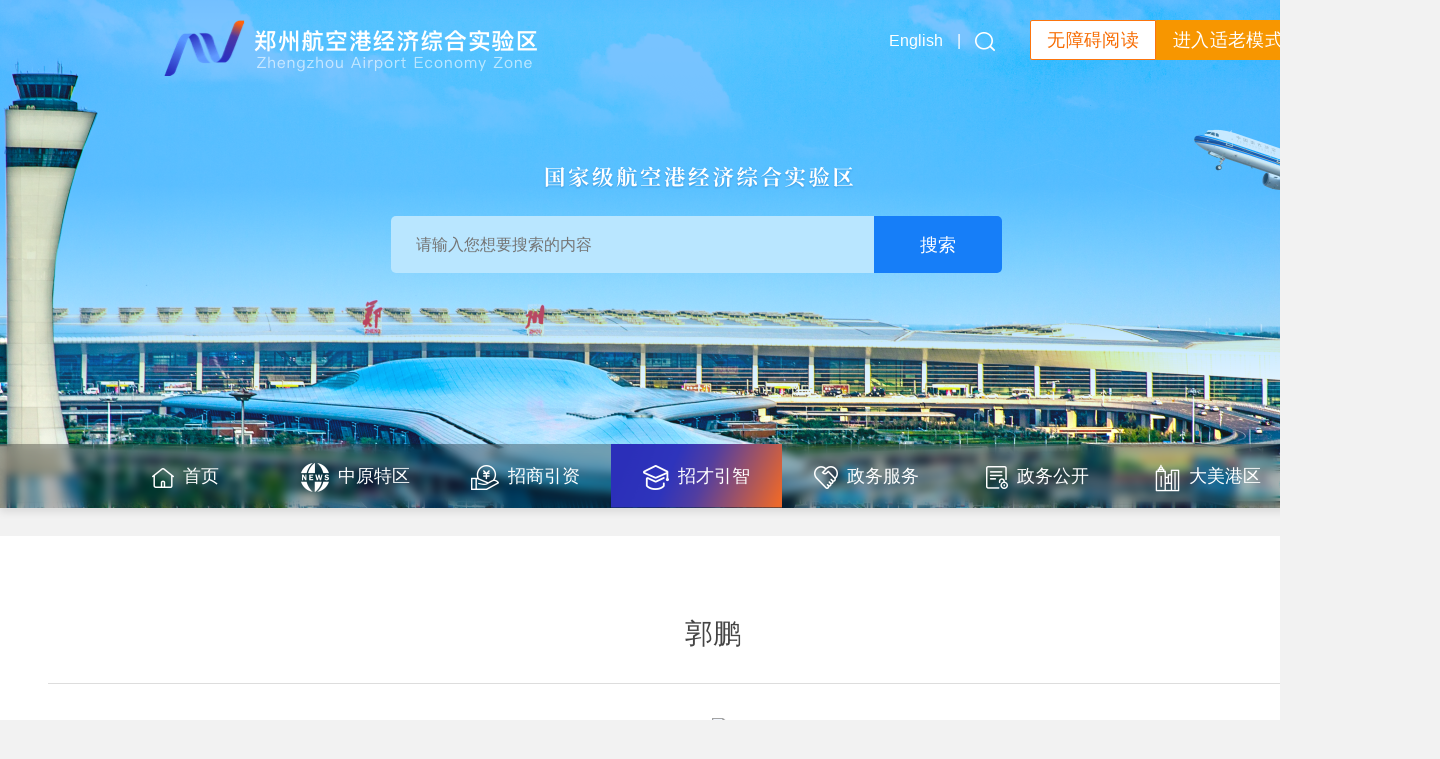

--- FILE ---
content_type: text/html
request_url: https://www.zzhkgq.gov.cn/2015/12-24/2635818.html
body_size: 9241
content:
<!DOCTYPE html>
<html lang="en">

<head>
  <meta charset="UTF-8">
  <meta http-equiv="X-UA-Compatible" content="IE=edge">
  <meta name="viewport" content="width=device-width, initial-scale=1.0">
  <title>郭鹏-政务公开-郑州航空港区</title>
  <link rel="stylesheet" href="https://tfile.dahe.cn/4101930001/zwgk/css/common.css">
  <link rel="stylesheet" href="https://tfile.dahe.cn/4101930001/css/pading.css">
  <link rel="stylesheet" href="https://tfile.dahe.cn/4101930001/zwgk/css/layui.css">
  <link id="layuicss-laydate" rel="stylesheet" href="https://tfile.dahe.cn/4101930001/zwgk/css/laydate.css" media="all">
  <link id="layuicss-layer" rel="stylesheet" href="https://tfile.dahe.cn/4101930001/zwgk/css/layer.css" media="all">
  <link id="layuicss-skincodecss" rel="stylesheet" href="https://tfile.dahe.cn/4101930001/zwgk/css/code.css"
    media="all">
  <link rel="stylesheet" href="https://tfile.dahe.cn/4101930001/zwgk/css/style.css">
  <link rel="stylesheet" href="https://tfile.dahe.cn/4101930001/zwgk/css/index.css">
  <link rel="stylesheet" href="https://tfile.dahe.cn/4101930001/zwgk/css/zfwj.css">
  <script src="https://tfile.dahe.cn/4101930001/zwgk/js/jquery.min.js"></script>

  <style>
    .nav_box .nav {
      display: block;
    }
  </style>
</head>

<body>
  <div class="wrap">
    <div class="top">
      <div class="head_box">
        <div class="head cl">
          <div data-visible=""><div class="head_top cl">
                        <div class="wza_box cl fr">
                            <a onclick="headTool.switchOld()" id="toolbarOldman" class="oldman"
                                href="javascript:void(0);" title="进入适老模式">进入适老模式</a>
                            <a id="toolbarSwitch" class="wza" href="javascript:void(0);" title="无障碍阅读">无障碍阅读</a>
                        </div>
                        <div class="fr version-list dlfj">
                            <!-- <a style="display:none;" id="userName" href="" target="_blank"
                                    rel="nofollow noopener noreferrer" title="登录">登录</a> <a style="display:none;"> |
                                </a>
                                <a style="display:none;" id="zhuce" href="" target="_blank"
                                    rel="nofollow noopener noreferrer">注册</a>
                                <a href="javascript:zh_tran('t')" id="zh_click_t" title="繁">繁</a>
                                <a title=" | "> | </a>
                                <a href="javascript:zh_tran('s')" id="zh_click_s" title="简">简</a>
                                <a title=" | "> | </a>
                                <a href="https://www.zzhkgq.gov.cn/en/" class="mr30" target="_blank"
                                    rel="nofollow noopener noreferrer" title="EN">EN</a> -->
                            <a href="https://www.zzhkgq.gov.cn/en/">English</a>
                            <a title=" | "> | </a>
                            <a href="https://www.zzhkgq.gov.cn/ss/?keyword=">
                                <img src="https://file.henan.gov.cn/4101930001/new/img/search.png" alt="">
                            </a>
                        </div>
                    </div>
  <div class="logo">
                    <a href="/"><img src="https://file.henan.gov.cn/4101930001/new/img/logo.png" alt=""></a>
                </div>
<script src="https://file.henan.gov.cn/4101930001/new/js/jquery.SuperSlide.2.1.3.js"></script>
</div>
          <div class="search_box">
            <div class="title_txt">
              <img src="https://tfile.dahe.cn/4101930001/img/gjjhkjjfzsyq.png" alt="">
            </div>
            <div class="cl">
              <div data-visible=""> <form id="seachForm" action="/ss">
                                <input type="text" class="search_inp" autocomplete="off" name="keyword"
                                    placeholder="请输入您想要搜索的内容">
                                <button id="searchBtn" class="search_sub">搜索</button>
                            </form></div>
            </div>
          </div>
        </div>
      </div>

      <div class="nav_box">
        <div class="nav">
          <div data-visible=""> <ul>
            <li>
            <a href="https://www.zzhkgq.gov.cn/">
                <img src="https://file.henan.gov.cn/4101930001/new/img/shouye.png" alt="">
                <span>首页</span>
            </a>
        </li>
        <li>
            <a href="https://www.zzhkgq.gov.cn/xwzx/">
                <img src="https://file.henan.gov.cn/4101930001/new/img/news.png" alt="">
                <span>中原特区</span>
            </a>
        </li>
        <li>
            <a href="https://www.zzhkgq.gov.cn/tzxy/">
                <img src="https://file.henan.gov.cn/4101930001/new/img/promotion.png" alt="">
                <span>招商引资</span>
            </a>
        </li>
        <li>
            <a href="https://www.zzhkgq.gov.cn/yjyyhkg/">
                <img src="https://file.henan.gov.cn/4101930001/new/img/future.png" alt="">
                <span>招才引智</span>
            </a>
        </li>

        <li>
            <a target="_blank" href="https://zwfw.zzhkgq.gov.cn/zwbg-soa/govsite/space/pc/pages/default/index?checkcode=90001">
                <img src="https://file.henan.gov.cn/4101930001/new/img/service.png" alt="">
                <span>政务服务</span>
            </a>
        </li>

        <li>
            <a href="https://www.zzhkgq.gov.cn/zfxxgk/zwgk/">
                <img src="https://file.henan.gov.cn/4101930001/new/img/affairs.png" alt="">
                <span>政务公开</span>
            </a>
        </li>
        <li>
            <a href="https://www.zzhkgq.gov.cn/mlhkg/">
                <img src="https://file.henan.gov.cn/4101930001/new/img/livability.png" alt="">
                <span>大美港区</span>
            </a>
        </li>


            </ul></div>
        </div>
      </div>
    </div>
    <div class="main">
      <div class="main-wrap">
        <!-- <script src="https://tfile.dahe.cn/4101930001/zwgk/js/main_top_list.js"></script> -->
        <div class="content-wrap" role="region" aria-label="领导介绍" aria-description="">
          <div class="content-title content-leader-name">
            <span>郭鹏</span>
            <em></em>
          </div>
          <div class="content-title-line"></div>
          <div class="content-leader-img">
            <img src="https://oss.dahe.cn/bdtypt/sbgt-wztipt/attachment/zzhkgq/cms/publichkg/202206/201720317jd7.jpg">
          </div>
          <p style="color: #115abb; text-align: center;">郑州航空港经济综合实验区（郑州新郑综合保税区）党工委委员、管委会副主任（正厅级）</p>
          <div class="content-part gzfg">
            <span>工作分工：</span>
            <div><p>负责宣传思想、意识形态、统战、外事、侨务、港澳台、工青妇、民族宗教、新闻出版、文化旅游、文物保护等工作。负责投资促进、招商引资、对外开放、商贸物流等工作，统筹协调党工委管委会交办的重大项目和重点工作。负责财政、国资、金融、投融资等工作。负责综合保税区和口岸工作。负责“一带一路”“四路协同”、自贸区协调建设、尉氏代管移交工作。统筹精神文明建设、全国文明城市考评等工作。分管党群部、投资促进局、财政局（金融办）、综保区口岸局，中原医学科学城管理委员会，航空港投资集团及区管国有企业。分管融媒体中心、公共资源交易中心。分管园博数字创意产业园建设指挥部，电子信息与数字经济产业指挥部、生物医药和大健康产业指挥部、枢纽建设和物流产业指挥部、会展商贸产业指挥部、金融指挥部、创意文旅产业指挥部。分包龙王办事处、明港办事处、IT产业园社区服务中心。联系机场海关、新郑海关、边检站、公积金分中心、驻区金融单位。联系政协工作。</p><p class="MsoNormal" style="line-height: 28pt; text-indent: 2em;"><!--[if gte mso 9]><xml><o:DocumentProperties><o:Revision>1</o:Revision><o:Pages>1</o:Pages><o:Lines>1</o:Lines><o:Paragraphs>1</o:Paragraphs></o:DocumentProperties></xml><![endif]--><!--[if gte mso 9]><xml><o:OfficeDocumentSettings></o:OfficeDocumentSettings></xml><![endif]--><!--[if gte mso 9]><xml><w:WordDocument><w:BrowserLevel>MicrosoftInternetExplorer4</w:BrowserLevel><w:DisplayHorizontalDrawingGridEvery>0</w:DisplayHorizontalDrawingGridEvery><w:DisplayVerticalDrawingGridEvery>2</w:DisplayVerticalDrawingGridEvery><w:DocumentKind>DocumentNotSpecified</w:DocumentKind><w:DrawingGridVerticalSpacing>7.8 磅</w:DrawingGridVerticalSpacing><w:PunctuationKerning></w:PunctuationKerning><w:View>Normal</w:View><w:Compatibility><w:DontGrowAutofit></w:DontGrowAutofit><w:BalanceSingleByteDoubleByteWidth></w:BalanceSingleByteDoubleByteWidth><w:DoNotExpandShiftReturn></w:DoNotExpandShiftReturn><w:UseFELayout></w:UseFELayout></w:Compatibility><w:Zoom>0</w:Zoom></w:WordDocument></xml><![endif]--><!--[if gte mso 9]><xml><w:LatentStyles DefLockedState="false"  DefUnhideWhenUsed="true"  DefSemiHidden="true"  DefQFormat="false"  DefPriority="99"  LatentStyleCount="260" ><w:LsdException Locked="false"  Priority="99"  SemiHidden="false"  Name="Normal" ></w:LsdException><w:LsdException Locked="false"  Priority="99"  SemiHidden="false"  Name="heading 1" ></w:LsdException><w:LsdException Locked="false"  Priority="99"  SemiHidden="false"  Name="heading 2" ></w:LsdException><w:LsdException Locked="false"  Priority="99"  SemiHidden="false"  Name="heading 3" ></w:LsdException><w:LsdException Locked="false"  Priority="99"  SemiHidden="false"  Name="heading 4" ></w:LsdException><w:LsdException Locked="false"  Priority="99"  SemiHidden="false"  Name="heading 5" ></w:LsdException><w:LsdException Locked="false"  Priority="99"  SemiHidden="false"  Name="heading 6" ></w:LsdException><w:LsdException Locked="false"  Priority="99"  SemiHidden="false"  Name="heading 7" ></w:LsdException><w:LsdException Locked="false"  Priority="99"  SemiHidden="false"  Name="heading 8" ></w:LsdException><w:LsdException Locked="false"  Priority="99"  SemiHidden="false"  Name="heading 9" ></w:LsdException><w:LsdException Locked="false"  Priority="99"  SemiHidden="false"  Name="index 1" ></w:LsdException><w:LsdException Locked="false"  Priority="99"  SemiHidden="false"  Name="index 2" ></w:LsdException><w:LsdException Locked="false"  Priority="99"  SemiHidden="false"  Name="index 3" ></w:LsdException><w:LsdException Locked="false"  Priority="99"  SemiHidden="false"  Name="index 4" ></w:LsdException><w:LsdException Locked="false"  Priority="99"  SemiHidden="false"  Name="index 5" ></w:LsdException><w:LsdException Locked="false"  Priority="99"  SemiHidden="false"  Name="index 6" ></w:LsdException><w:LsdException Locked="false"  Priority="99"  SemiHidden="false"  Name="index 7" ></w:LsdException><w:LsdException Locked="false"  Priority="99"  SemiHidden="false"  Name="index 8" ></w:LsdException><w:LsdException Locked="false"  Priority="99"  SemiHidden="false"  Name="index 9" ></w:LsdException><w:LsdException Locked="false"  Priority="99"  SemiHidden="false"  Name="toc 1" ></w:LsdException><w:LsdException Locked="false"  Priority="99"  SemiHidden="false"  Name="toc 2" ></w:LsdException><w:LsdException Locked="false"  Priority="99"  SemiHidden="false"  Name="toc 3" ></w:LsdException><w:LsdException Locked="false"  Priority="99"  SemiHidden="false"  Name="toc 4" ></w:LsdException><w:LsdException Locked="false"  Priority="99"  SemiHidden="false"  Name="toc 5" ></w:LsdException><w:LsdException Locked="false"  Priority="99"  SemiHidden="false"  Name="toc 6" ></w:LsdException><w:LsdException Locked="false"  Priority="99"  SemiHidden="false"  Name="toc 7" ></w:LsdException><w:LsdException Locked="false"  Priority="99"  SemiHidden="false"  Name="toc 8" ></w:LsdException><w:LsdException Locked="false"  Priority="99"  SemiHidden="false"  Name="toc 9" ></w:LsdException><w:LsdException Locked="false"  Priority="99"  SemiHidden="false"  Name="Normal Indent" ></w:LsdException><w:LsdException Locked="false"  Priority="99"  SemiHidden="false"  Name="footnote text" ></w:LsdException><w:LsdException Locked="false"  Priority="99"  SemiHidden="false"  Name="annotation text" ></w:LsdException><w:LsdException Locked="false"  Priority="99"  SemiHidden="false"  Name="header" ></w:LsdException><w:LsdException Locked="false"  Priority="99"  SemiHidden="false"  Name="footer" ></w:LsdException><w:LsdException Locked="false"  Priority="99"  SemiHidden="false"  Name="index heading" ></w:LsdException><w:LsdException Locked="false"  Priority="99"  SemiHidden="false"  Name="caption" ></w:LsdException><w:LsdException Locked="false"  Priority="99"  SemiHidden="false"  Name="table of figures" ></w:LsdException><w:LsdException Locked="false"  Priority="99"  SemiHidden="false"  Name="envelope address" ></w:LsdException><w:LsdException Locked="false"  Priority="99"  SemiHidden="false"  Name="envelope return" ></w:LsdException><w:LsdException Locked="false"  Priority="99"  SemiHidden="false"  Name="footnote reference" ></w:LsdException><w:LsdException Locked="false"  Priority="99"  SemiHidden="false"  Name="annotation reference" ></w:LsdException><w:LsdException Locked="false"  Priority="99"  SemiHidden="false"  Name="line number" ></w:LsdException><w:LsdException Locked="false"  Priority="99"  SemiHidden="false"  Name="page number" ></w:LsdException><w:LsdException Locked="false"  Priority="99"  SemiHidden="false"  Name="endnote reference" ></w:LsdException><w:LsdException Locked="false"  Priority="99"  SemiHidden="false"  Name="endnote text" ></w:LsdException><w:LsdException Locked="false"  Priority="99"  SemiHidden="false"  Name="table of authorities" ></w:LsdException><w:LsdException Locked="false"  Priority="99"  SemiHidden="false"  Name="macro" ></w:LsdException><w:LsdException Locked="false"  Priority="99"  SemiHidden="false"  Name="toa heading" ></w:LsdException><w:LsdException Locked="false"  Priority="99"  SemiHidden="false"  Name="List" ></w:LsdException><w:LsdException Locked="false"  Priority="99"  SemiHidden="false"  Name="List Bullet" ></w:LsdException><w:LsdException Locked="false"  Priority="99"  SemiHidden="false"  Name="List Number" ></w:LsdException><w:LsdException Locked="false"  Priority="99"  SemiHidden="false"  Name="List 2" ></w:LsdException><w:LsdException Locked="false"  Priority="99"  SemiHidden="false"  Name="List 3" ></w:LsdException><w:LsdException Locked="false"  Priority="99"  SemiHidden="false"  Name="List 4" ></w:LsdException><w:LsdException Locked="false"  Priority="99"  SemiHidden="false"  Name="List 5" ></w:LsdException><w:LsdException Locked="false"  Priority="99"  SemiHidden="false"  Name="List Bullet 2" ></w:LsdException><w:LsdException Locked="false"  Priority="99"  SemiHidden="false"  Name="List Bullet 3" ></w:LsdException><w:LsdException Locked="false"  Priority="99"  SemiHidden="false"  Name="List Bullet 4" ></w:LsdException><w:LsdException Locked="false"  Priority="99"  SemiHidden="false"  Name="List Bullet 5" ></w:LsdException><w:LsdException Locked="false"  Priority="99"  SemiHidden="false"  Name="List Number 2" ></w:LsdException><w:LsdException Locked="false"  Priority="99"  SemiHidden="false"  Name="List Number 3" ></w:LsdException><w:LsdException Locked="false"  Priority="99"  SemiHidden="false"  Name="List Number 4" ></w:LsdException><w:LsdException Locked="false"  Priority="99"  SemiHidden="false"  Name="List Number 5" ></w:LsdException><w:LsdException Locked="false"  Priority="99"  SemiHidden="false"  Name="Title" ></w:LsdException><w:LsdException Locked="false"  Priority="99"  SemiHidden="false"  Name="Closing" ></w:LsdException><w:LsdException Locked="false"  Priority="99"  SemiHidden="false"  Name="Signature" ></w:LsdException><w:LsdException Locked="false"  Priority="99"  SemiHidden="false"  Name="Default Paragraph Font" ></w:LsdException><w:LsdException Locked="false"  Priority="99"  SemiHidden="false"  Name="Body Text" ></w:LsdException><w:LsdException Locked="false"  Priority="99"  SemiHidden="false"  Name="Body Text Indent" ></w:LsdException><w:LsdException Locked="false"  Priority="99"  SemiHidden="false"  Name="List Continue" ></w:LsdException><w:LsdException Locked="false"  Priority="99"  SemiHidden="false"  Name="List Continue 2" ></w:LsdException><w:LsdException Locked="false"  Priority="99"  SemiHidden="false"  Name="List Continue 3" ></w:LsdException><w:LsdException Locked="false"  Priority="99"  SemiHidden="false"  Name="List Continue 4" ></w:LsdException><w:LsdException Locked="false"  Priority="99"  SemiHidden="false"  Name="List Continue 5" ></w:LsdException><w:LsdException Locked="false"  Priority="99"  SemiHidden="false"  Name="Message Header" ></w:LsdException><w:LsdException Locked="false"  Priority="99"  SemiHidden="false"  Name="Subtitle" ></w:LsdException><w:LsdException Locked="false"  Priority="99"  SemiHidden="false"  Name="Salutation" ></w:LsdException><w:LsdException Locked="false"  Priority="99"  SemiHidden="false"  Name="Date" ></w:LsdException><w:LsdException Locked="false"  Priority="99"  SemiHidden="false"  Name="Body Text First Indent" ></w:LsdException><w:LsdException Locked="false"  Priority="99"  SemiHidden="false"  Name="Body Text First Indent 2" ></w:LsdException><w:LsdException Locked="false"  Priority="99"  SemiHidden="false"  Name="Note Heading" ></w:LsdException><w:LsdException Locked="false"  Priority="99"  SemiHidden="false"  Name="Body Text 2" ></w:LsdException><w:LsdException Locked="false"  Priority="99"  SemiHidden="false"  Name="Body Text 3" ></w:LsdException><w:LsdException Locked="false"  Priority="99"  SemiHidden="false"  Name="Body Text Indent 2" ></w:LsdException><w:LsdException Locked="false"  Priority="99"  SemiHidden="false"  Name="Body Text Indent 3" ></w:LsdException><w:LsdException Locked="false"  Priority="99"  SemiHidden="false"  Name="Block Text" ></w:LsdException><w:LsdException Locked="false"  Priority="99"  SemiHidden="false"  Name="Hyperlink" ></w:LsdException><w:LsdException Locked="false"  Priority="99"  SemiHidden="false"  Name="FollowedHyperlink" ></w:LsdException><w:LsdException Locked="false"  Priority="99"  SemiHidden="false"  Name="Strong" ></w:LsdException><w:LsdException Locked="false"  Priority="99"  SemiHidden="false"  Name="Emphasis" ></w:LsdException><w:LsdException Locked="false"  Priority="99"  SemiHidden="false"  Name="Document Map" ></w:LsdException><w:LsdException Locked="false"  Priority="99"  SemiHidden="false"  Name="Plain Text" ></w:LsdException><w:LsdException Locked="false"  Priority="99"  SemiHidden="false"  Name="E-mail Signature" ></w:LsdException><w:LsdException Locked="false"  Priority="99"  SemiHidden="false"  Name="Normal (Web)" ></w:LsdException><w:LsdException Locked="false"  Priority="99"  SemiHidden="false"  Name="HTML Acronym" ></w:LsdException><w:LsdException Locked="false"  Priority="99"  SemiHidden="false"  Name="HTML Address" ></w:LsdException><w:LsdException Locked="false"  Priority="99"  SemiHidden="false"  Name="HTML Cite" ></w:LsdException><w:LsdException Locked="false"  Priority="99"  SemiHidden="false"  Name="HTML Code" ></w:LsdException><w:LsdException Locked="false"  Priority="99"  SemiHidden="false"  Name="HTML Definition" ></w:LsdException><w:LsdException Locked="false"  Priority="99"  SemiHidden="false"  Name="HTML Keyboard" ></w:LsdException><w:LsdException Locked="false"  Priority="99"  SemiHidden="false"  Name="HTML Preformatted" ></w:LsdException><w:LsdException Locked="false"  Priority="99"  SemiHidden="false"  Name="HTML Sample" ></w:LsdException><w:LsdException Locked="false"  Priority="99"  SemiHidden="false"  Name="HTML Typewriter" ></w:LsdException><w:LsdException Locked="false"  Priority="99"  SemiHidden="false"  Name="HTML Variable" ></w:LsdException><w:LsdException Locked="false"  Priority="99"  SemiHidden="false"  Name="Normal Table" ></w:LsdException><w:LsdException Locked="false"  Priority="99"  SemiHidden="false"  Name="annotation subject" ></w:LsdException><w:LsdException Locked="false"  Priority="99"  SemiHidden="false"  Name="No List" ></w:LsdException><w:LsdException Locked="false"  Priority="99"  SemiHidden="false"  Name="1 / a / i" ></w:LsdException><w:LsdException Locked="false"  Priority="99"  SemiHidden="false"  Name="1 / 1.1 / 1.1.1" ></w:LsdException><w:LsdException Locked="false"  Priority="99"  SemiHidden="false"  Name="Article / Section" ></w:LsdException><w:LsdException Locked="false"  Priority="99"  SemiHidden="false"  Name="Table Simple 1" ></w:LsdException><w:LsdException Locked="false"  Priority="99"  SemiHidden="false"  Name="Table Simple 2" ></w:LsdException><w:LsdException Locked="false"  Priority="99"  SemiHidden="false"  Name="Table Simple 3" ></w:LsdException><w:LsdException Locked="false"  Priority="99"  SemiHidden="false"  Name="Table Classic 1" ></w:LsdException><w:LsdException Locked="false"  Priority="99"  SemiHidden="false"  Name="Table Classic 2" ></w:LsdException><w:LsdException Locked="false"  Priority="99"  SemiHidden="false"  Name="Table Classic 3" ></w:LsdException><w:LsdException Locked="false"  Priority="99"  SemiHidden="false"  Name="Table Classic 4" ></w:LsdException><w:LsdException Locked="false"  Priority="99"  SemiHidden="false"  Name="Table Colorful 1" ></w:LsdException><w:LsdException Locked="false"  Priority="99"  SemiHidden="false"  Name="Table Colorful 2" ></w:LsdException><w:LsdException Locked="false"  Priority="99"  SemiHidden="false"  Name="Table Colorful 3" ></w:LsdException><w:LsdException Locked="false"  Priority="99"  SemiHidden="false"  Name="Table Columns 1" ></w:LsdException><w:LsdException Locked="false"  Priority="99"  SemiHidden="false"  Name="Table Columns 2" ></w:LsdException><w:LsdException Locked="false"  Priority="99"  SemiHidden="false"  Name="Table Columns 3" ></w:LsdException><w:LsdException Locked="false"  Priority="99"  SemiHidden="false"  Name="Table Columns 4" ></w:LsdException><w:LsdException Locked="false"  Priority="99"  SemiHidden="false"  Name="Table Columns 5" ></w:LsdException><w:LsdException Locked="false"  Priority="99"  SemiHidden="false"  Name="Table Grid 1" ></w:LsdException><w:LsdException Locked="false"  Priority="99"  SemiHidden="false"  Name="Table Grid 2" ></w:LsdException><w:LsdException Locked="false"  Priority="99"  SemiHidden="false"  Name="Table Grid 3" ></w:LsdException><w:LsdException Locked="false"  Priority="99"  SemiHidden="false"  Name="Table Grid 4" ></w:LsdException><w:LsdException Locked="false"  Priority="99"  SemiHidden="false"  Name="Table Grid 5" ></w:LsdException><w:LsdException Locked="false"  Priority="99"  SemiHidden="false"  Name="Table Grid 6" ></w:LsdException><w:LsdException Locked="false"  Priority="99"  SemiHidden="false"  Name="Table Grid 7" ></w:LsdException><w:LsdException Locked="false"  Priority="99"  SemiHidden="false"  Name="Table Grid 8" ></w:LsdException><w:LsdException Locked="false"  Priority="99"  SemiHidden="false"  Name="Table List 1" ></w:LsdException><w:LsdException Locked="false"  Priority="99"  SemiHidden="false"  Name="Table List 2" ></w:LsdException><w:LsdException Locked="false"  Priority="99"  SemiHidden="false"  Name="Table List 3" ></w:LsdException><w:LsdException Locked="false"  Priority="99"  SemiHidden="false"  Name="Table List 4" ></w:LsdException><w:LsdException Locked="false"  Priority="99"  SemiHidden="false"  Name="Table List 5" ></w:LsdException><w:LsdException Locked="false"  Priority="99"  SemiHidden="false"  Name="Table List 6" ></w:LsdException><w:LsdException Locked="false"  Priority="99"  SemiHidden="false"  Name="Table List 7" ></w:LsdException><w:LsdException Locked="false"  Priority="99"  SemiHidden="false"  Name="Table List 8" ></w:LsdException><w:LsdException Locked="false"  Priority="99"  SemiHidden="false"  Name="Table 3D effects 1" ></w:LsdException><w:LsdException Locked="false"  Priority="99"  SemiHidden="false"  Name="Table 3D effects 2" ></w:LsdException><w:LsdException Locked="false"  Priority="99"  SemiHidden="false"  Name="Table 3D effects 3" ></w:LsdException><w:LsdException Locked="false"  Priority="99"  SemiHidden="false"  Name="Table Contemporary" ></w:LsdException><w:LsdException Locked="false"  Priority="99"  SemiHidden="false"  Name="Table Elegant" ></w:LsdException><w:LsdException Locked="false"  Priority="99"  SemiHidden="false"  Name="Table Professional" ></w:LsdException><w:LsdException Locked="false"  Priority="99"  SemiHidden="false"  Name="Table Subtle 1" ></w:LsdException><w:LsdException Locked="false"  Priority="99"  SemiHidden="false"  Name="Table Subtle 2" ></w:LsdException><w:LsdException Locked="false"  Priority="99"  SemiHidden="false"  Name="Table Web 1" ></w:LsdException><w:LsdException Locked="false"  Priority="99"  SemiHidden="false"  Name="Table Web 2" ></w:LsdException><w:LsdException Locked="false"  Priority="99"  SemiHidden="false"  Name="Table Web 3" ></w:LsdException><w:LsdException Locked="false"  Priority="99"  SemiHidden="false"  Name="Balloon Text" ></w:LsdException><w:LsdException Locked="false"  Priority="99"  SemiHidden="false"  Name="Table Grid" ></w:LsdException><w:LsdException Locked="false"  Priority="99"  SemiHidden="false"  Name="Table Theme" ></w:LsdException><w:LsdException Locked="false"  Priority="99"  SemiHidden="false"  Name="Placeholder Text" ></w:LsdException><w:LsdException Locked="false"  Priority="99"  SemiHidden="false"  Name="No Spacing" ></w:LsdException><w:LsdException Locked="false"  Priority="99"  SemiHidden="false"  Name="Light Shading" ></w:LsdException><w:LsdException Locked="false"  Priority="99"  SemiHidden="false"  Name="Light List" ></w:LsdException><w:LsdException Locked="false"  Priority="99"  SemiHidden="false"  Name="Light Grid" ></w:LsdException><w:LsdException Locked="false"  Priority="99"  SemiHidden="false"  Name="Medium Shading 1" ></w:LsdException><w:LsdException Locked="false"  Priority="99"  SemiHidden="false"  Name="Medium Shading 2" ></w:LsdException><w:LsdException Locked="false"  Priority="99"  SemiHidden="false"  Name="Medium List 1" ></w:LsdException><w:LsdException Locked="false"  Priority="99"  SemiHidden="false"  Name="Medium List 2" ></w:LsdException><w:LsdException Locked="false"  Priority="99"  SemiHidden="false"  Name="Medium Grid 1" ></w:LsdException><w:LsdException Locked="false"  Priority="99"  SemiHidden="false"  Name="Medium Grid 2" ></w:LsdException><w:LsdException Locked="false"  Priority="99"  SemiHidden="false"  Name="Medium Grid 3" ></w:LsdException><w:LsdException Locked="false"  Priority="99"  SemiHidden="false"  Name="Dark List" ></w:LsdException><w:LsdException Locked="false"  Priority="99"  SemiHidden="false"  Name="Colorful Shading" ></w:LsdException><w:LsdException Locked="false"  Priority="99"  SemiHidden="false"  Name="Colorful List" ></w:LsdException><w:LsdException Locked="false"  Priority="99"  SemiHidden="false"  Name="Colorful Grid" ></w:LsdException><w:LsdException Locked="false"  Priority="99"  SemiHidden="false"  Name="Light Shading Accent 1" ></w:LsdException><w:LsdException Locked="false"  Priority="99"  SemiHidden="false"  Name="Light List Accent 1" ></w:LsdException><w:LsdException Locked="false"  Priority="99"  SemiHidden="false"  Name="Light Grid Accent 1" ></w:LsdException><w:LsdException Locked="false"  Priority="99"  SemiHidden="false"  Name="Medium Shading 1 Accent 1" ></w:LsdException><w:LsdException Locked="false"  Priority="99"  SemiHidden="false"  Name="Medium Shading 2 Accent 1" ></w:LsdException><w:LsdException Locked="false"  Priority="99"  SemiHidden="false"  Name="Medium List 1 Accent 1" ></w:LsdException><w:LsdException Locked="false"  Priority="99"  SemiHidden="false"  Name="List Paragraph" ></w:LsdException><w:LsdException Locked="false"  Priority="99"  SemiHidden="false"  Name="Quote" ></w:LsdException><w:LsdException Locked="false"  Priority="99"  SemiHidden="false"  Name="Intense Quote" ></w:LsdException><w:LsdException Locked="false"  Priority="99"  SemiHidden="false"  Name="Medium List 2 Accent 1" ></w:LsdException><w:LsdException Locked="false"  Priority="99"  SemiHidden="false"  Name="Medium Grid 1 Accent 1" ></w:LsdException><w:LsdException Locked="false"  Priority="99"  SemiHidden="false"  Name="Medium Grid 2 Accent 1" ></w:LsdException><w:LsdException Locked="false"  Priority="99"  SemiHidden="false"  Name="Medium Grid 3 Accent 1" ></w:LsdException><w:LsdException Locked="false"  Priority="99"  SemiHidden="false"  Name="Dark List Accent 1" ></w:LsdException><w:LsdException Locked="false"  Priority="99"  SemiHidden="false"  Name="Colorful Shading Accent 1" ></w:LsdException><w:LsdException Locked="false"  Priority="99"  SemiHidden="false"  Name="Colorful List Accent 1" ></w:LsdException><w:LsdException Locked="false"  Priority="99"  SemiHidden="false"  Name="Colorful Grid Accent 1" ></w:LsdException><w:LsdException Locked="false"  Priority="99"  SemiHidden="false"  Name="Light Shading Accent 2" ></w:LsdException><w:LsdException Locked="false"  Priority="99"  SemiHidden="false"  Name="Light List Accent 2" ></w:LsdException><w:LsdException Locked="false"  Priority="99"  SemiHidden="false"  Name="Light Grid Accent 2" ></w:LsdException><w:LsdException Locked="false"  Priority="99"  SemiHidden="false"  Name="Medium Shading 1 Accent 2" ></w:LsdException><w:LsdException Locked="false"  Priority="99"  SemiHidden="false"  Name="Medium Shading 2 Accent 2" ></w:LsdException><w:LsdException Locked="false"  Priority="99"  SemiHidden="false"  Name="Medium List 1 Accent 2" ></w:LsdException><w:LsdException Locked="false"  Priority="99"  SemiHidden="false"  Name="Medium List 2 Accent 2" ></w:LsdException><w:LsdException Locked="false"  Priority="99"  SemiHidden="false"  Name="Medium Grid 1 Accent 2" ></w:LsdException><w:LsdException Locked="false"  Priority="99"  SemiHidden="false"  Name="Medium Grid 2 Accent 2" ></w:LsdException><w:LsdException Locked="false"  Priority="99"  SemiHidden="false"  Name="Medium Grid 3 Accent 2" ></w:LsdException><w:LsdException Locked="false"  Priority="99"  SemiHidden="false"  Name="Dark List Accent 2" ></w:LsdException><w:LsdException Locked="false"  Priority="99"  SemiHidden="false"  Name="Colorful Shading Accent 2" ></w:LsdException><w:LsdException Locked="false"  Priority="99"  SemiHidden="false"  Name="Colorful List Accent 2" ></w:LsdException><w:LsdException Locked="false"  Priority="99"  SemiHidden="false"  Name="Colorful Grid Accent 2" ></w:LsdException><w:LsdException Locked="false"  Priority="99"  SemiHidden="false"  Name="Light Shading Accent 3" ></w:LsdException><w:LsdException Locked="false"  Priority="99"  SemiHidden="false"  Name="Light List Accent 3" ></w:LsdException><w:LsdException Locked="false"  Priority="99"  SemiHidden="false"  Name="Light Grid Accent 3" ></w:LsdException><w:LsdException Locked="false"  Priority="99"  SemiHidden="false"  Name="Medium Shading 1 Accent 3" ></w:LsdException><w:LsdException Locked="false"  Priority="99"  SemiHidden="false"  Name="Medium Shading 2 Accent 3" ></w:LsdException><w:LsdException Locked="false"  Priority="99"  SemiHidden="false"  Name="Medium List 1 Accent 3" ></w:LsdException><w:LsdException Locked="false"  Priority="99"  SemiHidden="false"  Name="Medium List 2 Accent 3" ></w:LsdException><w:LsdException Locked="false"  Priority="99"  SemiHidden="false"  Name="Medium Grid 1 Accent 3" ></w:LsdException><w:LsdException Locked="false"  Priority="99"  SemiHidden="false"  Name="Medium Grid 2 Accent 3" ></w:LsdException><w:LsdException Locked="false"  Priority="99"  SemiHidden="false"  Name="Medium Grid 3 Accent 3" ></w:LsdException><w:LsdException Locked="false"  Priority="99"  SemiHidden="false"  Name="Dark List Accent 3" ></w:LsdException><w:LsdException Locked="false"  Priority="99"  SemiHidden="false"  Name="Colorful Shading Accent 3" ></w:LsdException><w:LsdException Locked="false"  Priority="99"  SemiHidden="false"  Name="Colorful List Accent 3" ></w:LsdException><w:LsdException Locked="false"  Priority="99"  SemiHidden="false"  Name="Colorful Grid Accent 3" ></w:LsdException><w:LsdException Locked="false"  Priority="99"  SemiHidden="false"  Name="Light Shading Accent 4" ></w:LsdException><w:LsdException Locked="false"  Priority="99"  SemiHidden="false"  Name="Light List Accent 4" ></w:LsdException><w:LsdException Locked="false"  Priority="99"  SemiHidden="false"  Name="Light Grid Accent 4" ></w:LsdException><w:LsdException Locked="false"  Priority="99"  SemiHidden="false"  Name="Medium Shading 1 Accent 4" ></w:LsdException><w:LsdException Locked="false"  Priority="99"  SemiHidden="false"  Name="Medium Shading 2 Accent 4" ></w:LsdException><w:LsdException Locked="false"  Priority="99"  SemiHidden="false"  Name="Medium List 1 Accent 4" ></w:LsdException><w:LsdException Locked="false"  Priority="99"  SemiHidden="false"  Name="Medium List 2 Accent 4" ></w:LsdException><w:LsdException Locked="false"  Priority="99"  SemiHidden="false"  Name="Medium Grid 1 Accent 4" ></w:LsdException><w:LsdException Locked="false"  Priority="99"  SemiHidden="false"  Name="Medium Grid 2 Accent 4" ></w:LsdException><w:LsdException Locked="false"  Priority="99"  SemiHidden="false"  Name="Medium Grid 3 Accent 4" ></w:LsdException><w:LsdException Locked="false"  Priority="99"  SemiHidden="false"  Name="Dark List Accent 4" ></w:LsdException><w:LsdException Locked="false"  Priority="99"  SemiHidden="false"  Name="Colorful Shading Accent 4" ></w:LsdException><w:LsdException Locked="false"  Priority="99"  SemiHidden="false"  Name="Colorful List Accent 4" ></w:LsdException><w:LsdException Locked="false"  Priority="99"  SemiHidden="false"  Name="Colorful Grid Accent 4" ></w:LsdException><w:LsdException Locked="false"  Priority="99"  SemiHidden="false"  Name="Light Shading Accent 5" ></w:LsdException><w:LsdException Locked="false"  Priority="99"  SemiHidden="false"  Name="Light List Accent 5" ></w:LsdException><w:LsdException Locked="false"  Priority="99"  SemiHidden="false"  Name="Light Grid Accent 5" ></w:LsdException><w:LsdException Locked="false"  Priority="99"  SemiHidden="false"  Name="Medium Shading 1 Accent 5" ></w:LsdException><w:LsdException Locked="false"  Priority="99"  SemiHidden="false"  Name="Medium Shading 2 Accent 5" ></w:LsdException><w:LsdException Locked="false"  Priority="99"  SemiHidden="false"  Name="Medium List 1 Accent 5" ></w:LsdException><w:LsdException Locked="false"  Priority="99"  SemiHidden="false"  Name="Medium List 2 Accent 5" ></w:LsdException><w:LsdException Locked="false"  Priority="99"  SemiHidden="false"  Name="Medium Grid 1 Accent 5" ></w:LsdException><w:LsdException Locked="false"  Priority="99"  SemiHidden="false"  Name="Medium Grid 2 Accent 5" ></w:LsdException><w:LsdException Locked="false"  Priority="99"  SemiHidden="false"  Name="Medium Grid 3 Accent 5" ></w:LsdException><w:LsdException Locked="false"  Priority="99"  SemiHidden="false"  Name="Dark List Accent 5" ></w:LsdException><w:LsdException Locked="false"  Priority="99"  SemiHidden="false"  Name="Colorful Shading Accent 5" ></w:LsdException><w:LsdException Locked="false"  Priority="99"  SemiHidden="false"  Name="Colorful List Accent 5" ></w:LsdException><w:LsdException Locked="false"  Priority="99"  SemiHidden="false"  Name="Colorful Grid Accent 5" ></w:LsdException><w:LsdException Locked="false"  Priority="99"  SemiHidden="false"  Name="Light Shading Accent 6" ></w:LsdException><w:LsdException Locked="false"  Priority="99"  SemiHidden="false"  Name="Light List Accent 6" ></w:LsdException><w:LsdException Locked="false"  Priority="99"  SemiHidden="false"  Name="Light Grid Accent 6" ></w:LsdException><w:LsdException Locked="false"  Priority="99"  SemiHidden="false"  Name="Medium Shading 1 Accent 6" ></w:LsdException><w:LsdException Locked="false"  Priority="99"  SemiHidden="false"  Name="Medium Shading 2 Accent 6" ></w:LsdException><w:LsdException Locked="false"  Priority="99"  SemiHidden="false"  Name="Medium List 1 Accent 6" ></w:LsdException><w:LsdException Locked="false"  Priority="99"  SemiHidden="false"  Name="Medium List 2 Accent 6" ></w:LsdException><w:LsdException Locked="false"  Priority="99"  SemiHidden="false"  Name="Medium Grid 1 Accent 6" ></w:LsdException><w:LsdException Locked="false"  Priority="99"  SemiHidden="false"  Name="Medium Grid 2 Accent 6" ></w:LsdException><w:LsdException Locked="false"  Priority="99"  SemiHidden="false"  Name="Medium Grid 3 Accent 6" ></w:LsdException><w:LsdException Locked="false"  Priority="99"  SemiHidden="false"  Name="Dark List Accent 6" ></w:LsdException><w:LsdException Locked="false"  Priority="99"  SemiHidden="false"  Name="Colorful Shading Accent 6" ></w:LsdException><w:LsdException Locked="false"  Priority="99"  SemiHidden="false"  Name="Colorful List Accent 6" ></w:LsdException><w:LsdException Locked="false"  Priority="99"  SemiHidden="false"  Name="Colorful Grid Accent 6" ></w:LsdException></w:LatentStyles></xml><![endif]--></p></div>
          </div>
          <input type="hidden" id="str6" value="郭鹏，男，汉族，1976年6月生，河南南阳人。美国波士顿大学毕业，博士研究生学历，哲学博士学位，中共党员。现任郑州航空港经济综合实验区（郑州新郑综合保税区）党工委委员、管委会副主任，一级巡视员。">
          <!-- <script>
            const str6 = $("#str6").val()
            console.log(str6);
            if (str6 == null || str6 == "") {
              $(".gzfg").css("display", "none")
            } else {
              $(".gzfg").css("display", "block")
            }
          </script> -->
          <div class="content-part">
            <span>简介：</span>
            <div>
              <p style="text-indent: 0em;">
                郭鹏，男，汉族，1976年6月生，河南南阳人。美国波士顿大学毕业，博士研究生学历，哲学博士学位，中共党员。现任郑州航空港经济综合实验区（郑州新郑综合保税区）党工委委员、管委会副主任，一级巡视员。
              </p>
            </div>
          </div>
        </div>
      </div>
    </div>
    <div class="footer">
      <div class="links_box">
        <div class="links clearfix">
          <div data-visible=""><ul class="select-menu-box cl" style="display:none"><li class="select-menu">
                                <div class="select-menu-div">
                                    <input readonly class="select-menu-input" value="县（市）区及开发区">
                                    <i class="fa fa-caret-down"></i>
                                </div>
                                <ul class="select-menu-ul cl" style="display: none;">
                                    <li>
                                        <a href="http://www.zhongyuan.gov.cn/" target="_blank">中原区</a>
                                    </li>
                                    <li>
                                        <a href="http://www.erqi.gov.cn/" target="_blank">二七区</a>
                                    </li>
                                    <li>
                                        <a href="http://www.jinshui.gov.cn/" target="_blank">金水区</a>
                                    </li>
                                    <li>
                                        <a href="http://www.guancheng.gov.cn/" target="_blank">管城区</a>
                                    </li>
                                    <li>
                                        <a href="http://www.huiji.gov.cn/" target="_blank">惠济区</a>
                                    </li>
                                    <li>
                                        <a href="http://www.zzsj.gov.cn" target="_blank">上街区</a>
                                    </li>
                                    <li>
                                        <a href="http://www.zhongmu.gov.cn" target="_blank">中牟县</a>
                                    </li>
                                    <li>
                                        <a href="http://www.xinzheng.gov.cn/" target="_blank">新郑市</a>
                                    </li>
                                    <li>
                                        <a href="http://www.xinmi.gov.cn/" target="_blank">新密市</a>
                                    </li>
                                    <li>
                                        <a href="http://www.xingyang.gov.cn" target="_blank">荥阳市</a>
                                    </li>
                                    <li>
                                        <a href="http://www.dengfeng.gov.cn" target="_blank">登封市</a>
                                    </li>
                                    <li>
                                        <a href="http://www.zhengdong.gov.cn/" target="_blank">郑东新区</a>
                                    </li>
                                    <li>
                                        <a href="http://www.zzgx.gov.cn/" target="_blank">高新技术产业开发区</a>
                                    </li>
                                    <li>
                                        <a href="http://www.zzjkq.gov.cn/" target="_blank">经济技术开发区</a>
                                    </li>
                                </ul>
                            </li>
    
                            <li class="select-menu">
                                <div class="select-menu-div">
                                    <input readonly class="select-menu-input" value="省内各市政府网站">
                                    <i class="fa fa-caret-down"></i>
                                </div>
                                <ul class="select-menu-ul cl" style="display: none;">
                                    <li>
                                        <a href="http://www.zhengzhou.gov.cn/" target="_blank">郑州</a>
                                    </li>
                                    <li>
                                        <a href="http://www.ly.gov.cn/" target="_blank">洛阳</a>
                                    </li>
                                    <li>
                                        <a href="http://www.kaifeng.gov.cn/" target="_blank">开封</a>
                                    </li>
                                    <li>
                                        <a href="http://www.anyang.gov.cn/" target="_blank">安阳</a>
                                    </li>
                                    <li>
                                        <a href="http://www.xinxiang.gov.cn/" target="_blank">新乡</a>
                                    </li>
                                    <li>
                                        <a href="http://www.puyang.gov.cn/" target="_blank">濮阳</a>
                                    </li>
                                    <li>
                                        <a href="http://www.jiaozuo.gov.cn/" target="_blank">焦作</a>
                                    </li>
                                    <li>
                                        <a href="http://www.hebi.gov.cn/" target="_blank">鹤壁</a>
                                    </li>
                                    <li>
                                        <a href="http://www.shangqiu.gov.cn/" target="_blank">商丘</a>
                                    </li>
                                    <li>
                                        <a href="http://www.xuchang.gov.cn/" target="_blank">许昌</a>
                                    </li>
                                    <li>
                                        <a href="http://www.luohe.gov.cn/" target="_blank">漯河</a>
                                    </li>
                                    <li>
                                        <a href="http://www.zhoukou.gov.cn/" target="_blank">周口</a>
                                    </li>
                                    <li>
                                        <a href="http://www.nanyang.gov.cn/" target="_blank">南阳</a>
                                    </li>
                                    <li>
                                        <a href="http://www.xinyang.gov.cn/" target="_blank">信阳</a>
                                    </li>
                                    <li>
                                        <a href="http://www.jiyuan.gov.cn/" target="_blank">济源</a>
                                    </li>
                                    <li>
                                        <a href="http://www.zhumadian.gov.cn/" target="_blank">驻马店</a>
                                    </li>
                                    <li>
                                        <a href="http://www.smx.gov.cn/" target="_blank">三门峡</a>
                                    </li>
                                    <li>
                                        <a href="http://www.pds.gov.cn/" target="_blank">平顶山</a>
                                    </li>
                                </ul>
                            </li>
    
                            <li class="select-menu">
                                <div class="select-menu-div">
                                    <input readonly class="select-menu-input" value="地方政府网站">
                                    <i class="fa fa-caret-down"></i>
                                </div>
                                <ul class="select-menu-ul cl" style="display: none;">
                                    <li>
                                        <a href="http://www.beijing.gov.cn/" target="_blank">北京</a>
                                    </li>
                                    <li>
                                        <a href="http://www.tj.gov.cn/" target="_blank">天津</a>
                                    </li>
                                    <li>
                                        <a href="http://www.hebei.gov.cn/" target="_blank">河北</a>
                                    </li>
                                    <li>
                                        <a href="http://www.shanxi.gov.cn/" target="_blank">山西</a>
                                    </li>
                                    <li>
                                        <a href="http://www.nmg.gov.cn/" target="_blank">内蒙古</a>
                                    </li>
                                    <li>
                                        <a href="http://www.ln.gov.cn" target="_blank">辽宁</a>
                                    </li>
                                    <li>
                                        <a href="http://www.jl.gov.cn" target="_blank">吉林</a>
                                    </li>
                                    <li>
                                        <a href="http://www.hlj.gov.cn" target="_blank">黑龙江</a>
                                    </li>
                                    <li>
                                        <a href="http://www.shanghai.gov.cn/" target="_blank">上海</a>
                                    </li>
                                    <li>
                                        <a href="http://www.jiangsu.gov.cn/" target="_blank">江苏</a>
                                    </li>
                                    <li>
                                        <a href="http://www.zj.gov.cn/" target="_blank">浙江</a>
                                    </li>
                                    <li>
                                        <a href="http://www.ah.gov.cn/" target="_blank">安徽</a>
                                    </li>
                                    <li>
                                        <a href="http://www.fujian.gov.cn" target="_blank">福建</a>
                                    </li>
                                    <li>
                                        <a href="http://www.jiangxi.gov.cn" target="_blank">江西</a>
                                    </li>
                                    <li>
                                        <a href="http://www.shandong.gov.cn/" target="_blank">山东</a>
                                    </li>
                                    <li>
                                        <a href="http://www.henan.gov.cn/" target="_blank">河南</a>
                                    </li>
                                    <li>
                                        <a href="http://www.hubei.gov.cn/" target="_blank">湖北</a>
                                    </li>
                                    <li>
                                        <a href="http://www.hunan.gov.cn/" target="_blank">湖南</a>
                                    </li>
                                    <li>
                                        <a href="http://www.gd.gov.cn/" target="_blank">广东</a>
                                    </li>
                                    <li>
                                        <a href="http://www.gxzf.gov.cn/" target="_blank">广西</a>
                                    </li>
                                    <li>
                                        <a href="http://www.hainan.gov.cn/" target="_blank">海南</a>
                                    </li>
                                    <li>
                                        <a href="http://www.cq.gov.cn/" target="_blank">重庆</a>
                                    </li>
                                    <li>
                                        <a href="http://www.sc.gov.cn" target="_blank">四川</a>
                                    </li>
                                    <li>
                                        <a href="http://www.guizhou.gov.cn/" target="_blank">贵州</a>
                                    </li>
                                    <li>
                                        <a href="http://www.yn.gov.cn/" target="_blank">云南</a>
                                    </li>
                                    <li>
                                        <a href="http://www.xizang.gov.cn/" target="_blank">西藏</a>
                                    </li>
                                    <li>
                                        <a href="http://www.shaanxi.gov.cn/" target="_blank">陕西</a>
                                    </li>
                                    <li>
                                        <a href="http://www.gansu.gov.cn/" target="_blank">甘肃</a>
                                    </li>
                                    <li>
                                        <a href="http://www.qinghai.gov.cn/" target="_blank">青海</a>
                                    </li>
                                    <li>
                                        <a href="http://www.nx.gov.cn/" target="_blank">宁夏</a>
                                    </li>
                                    <li>
                                        <a href="http://www.xinjiang.gov.cn/" target="_blank">新疆</a>
                                    </li>
                                    <li>
                                        <a href="http://www.gov.hk/" target="_blank">香港</a>
                                    </li>
                                    <li>
                                        <a href="http://www.gov.mo/" target="_blank">澳门</a>
                                    </li>
                                </ul>
                            </li>
    
                            <li class="select-menu">
                                <div class="select-menu-div">
                                    <input readonly class="select-menu-input" value="国务院部门网站">
                                    <i class="fa fa-caret-down"></i>
                                </div>
                                <ul class="select-menu-ul cl" style="display: none;">
                                    <li>
                                        <a href="http://www.mfa.gov.cn/web/" target="_blank">外交部</a>
                                    </li>
                                    <li>
                                        <a href="http://www.ndrc.gov.cn/" target="_blank">发展改革委</a>
                                    </li>
                                    <li>
                                        <a href="http://www.moe.gov.cn/" target="_blank">教育部</a>
                                    </li>
                                    <li>
                                        <a href="http://www.most.gov.cn/" target="_blank">科技部</a>
                                    </li>
                                    <li>
                                        <a href="http://www.mod.gov.cn/" target="_blank">国防部</a>
                                    </li>
                                    <li>
                                        <a href="http://www.seac.gov.cn/" target="_blank">国家民委</a>
                                    </li>
                                    <li>
                                        <a href="http://www.mps.gov.cn/" target="_blank">公安部</a>
                                    </li>
                                    <li>
                                        <a href="http://www.mca.gov.cn/" target="_blank">民政部</a>
                                    </li>
                                    <li>
                                        <a href="http://www.moj.gov.cn/" target="_blank">司法部</a>
                                    </li>
                                    <li>
                                        <a href="http://www.mof.gov.cn/" target="_blank">财政部</a>
                                    </li>
                                    <li>
                                        <a href="http://www.mohrss.gov.cn/" target="_blank">人力资源和社会保障部</a>
                                    </li>
                                    <li>
                                        <a href="http://www.mnr.gov.cn/" target="_blank">自然资源部</a>
                                    </li>
                                    <li>
                                        <a href="http://www.mohurd.gov.cn/" target="_blank">建设部</a>
                                    </li>
                                    <li>
                                        <a href="http://www.mot.gov.cn/" target="_blank">交通运输部</a>
                                    </li>
                                    <li>
                                        <a href="http://www.miit.gov.cn/" target="_blank">工业和信息化部</a>
                                    </li>
                                    <li>
                                        <a href="http://www.mwr.gov.cn/" target="_blank">水利部</a>
                                    </li>
                                    <li>
                                        <a href="http://www.moa.gov.cn/" target="_blank">农业农村部</a>
                                    </li>
                                    <li>
                                        <a href="http://www.mofcom.gov.cn/" target="_blank">商务部</a>
                                    </li>
                                    <li>
                                        <a href="http://www.mct.gov.cn/" target="_blank">文化和旅游部</a>
                                    </li>
                                    <li>
                                        <a href="http://www.nhc.gov.cn/" target="_blank">卫健委</a>
                                    </li>
                                    <li>
                                        <a href="http://www.pbc.gov.cn/" target="_blank">人民银行</a>
                                    </li>
                                    <li>
                                        <a href="http://www.audit.gov.cn/" target="_blank">审计署</a>
                                    </li>
                                    <li>
                                        <a href="http://www.sasac.gov.cn/" target="_blank">国资委</a>
                                    </li>
                                    <li>
                                        <a href="http://www.customs.gov.cn/" target="_blank">海关总署</a>
                                    </li>
                                    <li>
                                        <a href="http://www.chinatax.gov.cn/" target="_blank">税务总局</a>
                                    </li>
                                </ul>
                            </li>
    
                            <li class="select-menu">
                                <div class="select-menu-div">
                                    <input readonly class="select-menu-input" value="其他网站">
                                    <i class="fa fa-caret-down"></i>
                                </div>
                                <ul class="select-menu-ul cl" style="display: none;">
                                    <li>
                                        <a href="http://zz.wenming.cn/" target="_blank">郑州文明网</a>
                                    </li>
                                    <li>
                                        <a href="http://www.wenming.cn/" target="_blank">中国文明网</a>
                                    </li>
                                </ul>
                            </li>

                            <li class="select-menu">
                                <div class="select-menu-div">
                                    <input readonly class="select-menu-input" value="友情链接">
                                    <i class="fa fa-caret-down"></i>
                                </div>
                                <ul class="select-menu-ul cl" style="display: none;">
                                    <li>
                                        <a href="" target="_blank"></a>
                                    </li>
                                </ul>
                            </li></ul></div>
        </div>
      </div>
      <!-- 版权 -->
      <div data-visible="">   <div class="foot">
            <!-- card -->
            <div class="card">
            <ul>
            <li class="li on">
                <div class="liTit">
                    <a href="https://www.zzhkgq.gov.cn/xwzx/">中原特区</a>
                </div>
                <div class="liLine">

                </div>
                <div class="liCon">
                    <ul>
                        <li>
                            <a href="https://www.zzhkgq.gov.cn/xwzx/zwxx/">政务要闻</a>
                        </li>
                        <li>
                            <a href="https://www.zzhkgq.gov.cn/xwzx/zscd">政声传递</a>
                        </li>
 <li>
                        <a href="https://www.zzhkgq.gov.cn/xwzx/ymkgq">央媒看港区</a>
                        </li>
                        <li>
                            <a href="https://www.zzhkgq.gov.cn/xwzx/mtgz">媒体关注</a>
                        </li>
                        <li>
                            <a href="https://www.zzhkgq.gov.cn/zmhd">政民互动</a>
                        </li>
                        <li>
                            <a href="https://www.zzhkgq.gov.cn/ztjdt">专题专栏</a>
                        </li>
                    </ul>
                </div>
            </li>
            <li class="li">
                <div class="liTit">
                    <a href="https://www.zzhkgq.gov.cn/tzxy/">招商引资</a>
                </div>
                <div class="liLine">
                </div>
                <div class="liCon">
                    <ul>
                        <li>
                            <a href="https://www.zzhkgq.gov.cn/tzxy/tzdd">投资导读</a>
                        </li>
                        <li>
                            <a href="https://www.zzhkgq.gov.cn/tzxy/zsyz">招商引资</a>
                        </li>
                        <li>
                            <a href="https://www.zzhkgq.gov.cn/tzxy/tzlc">投资流程</a>
                        </li>
                        <li>
                            <a href="https://www.zzhkgq.gov.cn/tzxy/qyzc">企业之窗</a>
                        </li>
                        <li>
                            <a href="https://www.zzhkgq.gov.cn/tzxy/zdcy">重点产业</a>
                        </li>
 <li>
                            <a href="https://zfcg.henan.gov.cn/hkgq">招投标</a>
                        </li>
                    </ul>
                </div>
            </li>
            <li class="li">
                <div class="liTit">
                    <a href="https://www.zzhkgq.gov.cn/yjyyhkg/">招才引智</a>
                </div>
                <div class="liLine">

                </div>
                <div class="liCon">
                    <ul>
                        <li>
                            <a href="https://www.zzhkgq.gov.cn/yjyyhkg/zcyz">招聘信息</a>
                        </li>
                        <li>
                            <a href="https://www.zzhkgq.gov.cn/yjyyhkg/zyhkg">置业航空港</a>
                        </li>
                        <li>
                            <a href="https://www.zzhkgq.gov.cn/yjyyhkg/fzgh">发展规划</a>
                        </li>
                        <li>
                            <a href="https://www.zzhkgq.gov.cn/yjyyhkg/jtbl">交通便利</a>
                        </li>
                    </ul>
                </div>
            </li>
            <li class="li">
                <div class="liTit">
                    <a target="_blank" href="https://zwfw.zzhkgq.gov.cn/zwbg-soa/govsite/space/pc/pages/default/index#">政务服务</a>
                </div>
                <div class="liLine">

                </div>
                <div class="liCon">
                    <ul>
                        <li>
                            <a target="_blank" href="https://zwfw.zzhkgq.gov.cn/epoint-web-zwfw/govsite-jcsl/pages/eventdetail/wanttodo_new">个人服务</a>
                        </li>
                        <li>
                            <a target="_blank" href="https://zwfw.zzhkgq.gov.cn/epoint-web-zwfw/govsite-jcsl/pages/legal/wanttodo_new">法人服务</a>
                        </li>
                        <li>
                            <a target="_blank" href="https://www.hkgcydt.com/">产业地图</a>
                        </li>
                        <li>
                            <a target="_blank" href="https://gcjs.zzdsj.zhengzhou.gov.cn/">工程建设项目审批</a>
                        </li>
                        <li>
                            <a target="_blank" href="https://zwfw.zzhkgq.gov.cn/epoint-web-yjs/govsite-yjs/pages/gxhindex/work_index" rel="noreferrer">高效办成一件事</a>
                        </li>
                    </ul>
                </div>
            </li>
            <li class="li">
                <div class="liTit">
                    <a href="https://www.zzhkgq.gov.cn/zfxxgk/zwgk/">政务公开</a>
                </div>
                <div class="liLine">

                </div>
                <div class="liCon">
                    <ul>
                        <li>
                            <a href="https://www.zzhkgq.gov.cn/zfxxgk/xxgkzn/">政府信息公开</a>
                        </li>
                        <li>
                            <a href="https://www.zzhkgq.gov.cn/zwgk/zfxxgk/bmzbzfxxgk/">部门镇办信息公开</a>
                        </li>
                        <li>
                            <a href="https://www.zzhkgq.gov.cn/zwgk/bmzbxxgk/zdlyxxgk/">重点领域信息公开</a>
                        </li>
                        <li>
                            <a href="https://www.zzhkgq.gov.cn/public-jc/">基层政务公开</a>
                        </li>
                    </ul>
                </div>
            </li>
            <li class="li">
                <div class="liTit">
                    <a href="https://www.zzhkgq.gov.cn/mlhkg/">大美港区</a>
                </div>
                <div class="liLine">

                </div>
                <div class="liCon">
                    <ul>
                        <li>
                            <a href="https://www.zzhkgq.gov.cn/mlhkg/">区情概览</a>
                        </li>
                        <li>
                            <a href="https://www.zzhkgq.gov.cn/mlhkg/tshkg">图说航空港</a>
                        </li>
                        <li>
                            <a href="https://www.zzhkgq.gov.cn/mlhkg/sthkg">视听航空港</a>
                        </li>
                    </ul>
                </div>
            </li>
        </ul>
            </div>
            <!-- link -->
            <div class="links clearfix">
                <ul class="select-menu-box cl">
                    <li class="select-menu" style="left: 0px;">
                        <div class="select-menu-div">
                            <input readonly="" class="select-menu-input" value="县（市）区及开发区">
                            <i class="fa fa-caret-down"></i>
                        </div>
                        <ul class="select-menu-ul cl" style="display: none;">
                            <li>
                                <a href="http://www.zhongyuan.gov.cn/" target="_blank">中原区</a>
                            </li>
                            <li>
                                <a href="http://www.erqi.gov.cn/" target="_blank">二七区</a>
                            </li>
                            <li>
                                <a href="http://www.jinshui.gov.cn/" target="_blank">金水区</a>
                            </li>
                            <li>
                                <a href="http://www.guancheng.gov.cn/" target="_blank">管城区</a>
                            </li>
                            <li>
                                <a href="http://www.huiji.gov.cn/" target="_blank">惠济区</a>
                            </li>
                            <li>
                                <a href="http://www.zzsj.gov.cn" target="_blank">上街区</a>
                            </li>
                            <li>
                                <a href="http://www.zhongmu.gov.cn" target="_blank">中牟县</a>
                            </li>
                            <li>
                                <a href="http://www.xinzheng.gov.cn/" target="_blank">新郑市</a>
                            </li>
                            <li>
                                <a href="http://www.xinmi.gov.cn/" target="_blank">新密市</a>
                            </li>
                            <li>
                                <a href="http://www.xingyang.gov.cn" target="_blank">荥阳市</a>
                            </li>
                            <li>
                                <a href="http://www.dengfeng.gov.cn" target="_blank">登封市</a>
                            </li>
                            <li>
                                <a href="http://www.zhengdong.gov.cn/" target="_blank">郑东新区</a>
                            </li>
                            <li>
                                <a href="http://www.zzgx.gov.cn/" target="_blank">高新技术产业开发区</a>
                            </li>
                            <li>
                                <a href="http://www.zzjkq.gov.cn/" target="_blank">经济技术开发区</a>
                            </li>
                        </ul>
                    </li>

                    <li class="select-menu" style="left: 0px;">
                        <div class="select-menu-div">
                            <input readonly="" class="select-menu-input" value="省内各市政府网站">
                            <i class="fa fa-caret-down"></i>
                        </div>
                        <ul class="select-menu-ul cl" style="display: none;">
                            <li>
                                <a href="http://www.zhengzhou.gov.cn/" target="_blank" title="郑州">郑州</a>
                            </li>
                            <li>
                                <a href="http://www.ly.gov.cn/" target="_blank">洛阳</a>
                            </li>
                            <li>
                                <a href="http://www.kaifeng.gov.cn/" target="_blank">开封</a>
                            </li>
                            <li>
                                <a href="http://www.anyang.gov.cn/" target="_blank">安阳</a>
                            </li>
                            <li>
                                <a href="http://www.xinxiang.gov.cn/" target="_blank">新乡</a>
                            </li>
                            <li>
                                <a href="http://www.puyang.gov.cn/" target="_blank">濮阳</a>
                            </li>
                            <li>
                                <a href="http://www.jiaozuo.gov.cn/" target="_blank">焦作</a>
                            </li>
                            <li>
                                <a href="http://www.hebi.gov.cn/" target="_blank">鹤壁</a>
                            </li>
                            <li>
                                <a href="http://www.shangqiu.gov.cn/" target="_blank">商丘</a>
                            </li>
                            <li>
                                <a href="http://www.xuchang.gov.cn/" target="_blank">许昌</a>
                            </li>
                            <li>
                                <a href="http://www.luohe.gov.cn/" target="_blank">漯河</a>
                            </li>
                            <li>
                                <a href="http://www.zhoukou.gov.cn/" target="_blank">周口</a>
                            </li>
                            <li>
                                <a href="http://www.nanyang.gov.cn/" target="_blank">南阳</a>
                            </li>
                            <li>
                                <a href="http://www.xinyang.gov.cn/" target="_blank">信阳</a>
                            </li>
                            <li>
                                <a href="http://www.jiyuan.gov.cn/" target="_blank">济源</a>
                            </li>
                            <li>
                                <a href="http://www.zhumadian.gov.cn/" target="_blank">驻马店</a>
                            </li>
                            <li>
                                <a href="http://www.smx.gov.cn/" target="_blank">三门峡</a>
                            </li>
                            <li>
                                <a href="http://www.pds.gov.cn/" target="_blank">平顶山</a>
                            </li>
                        </ul>
                    </li>

                    <li class="select-menu" style="left: 0px;">
                        <div class="select-menu-div">
                            <input readonly="" class="select-menu-input" value="地方政府网站">
                            <i class="fa fa-caret-down"></i>
                        </div>
                        <ul class="select-menu-ul cl" style="display: none;">
                            <li>
                                <a href="http://www.beijing.gov.cn/" target="_blank">北京</a>
                            </li>
                            <li>
                                <a href="http://www.tj.gov.cn/" target="_blank">天津</a>
                            </li>
                            <li>
                                <a href="http://www.hebei.gov.cn/" target="_blank">河北</a>
                            </li>
                            <li>
                                <a href="http://www.shanxi.gov.cn/" target="_blank">山西</a>
                            </li>
                            <li>
                                <a href="http://www.nmg.gov.cn/" target="_blank">内蒙古</a>
                            </li>
                            <li>
                                <a href="http://www.ln.gov.cn" target="_blank">辽宁</a>
                            </li>
                            <li>
                                <a href="http://www.jl.gov.cn" target="_blank">吉林</a>
                            </li>
                            <li>
                                <a href="http://www.hlj.gov.cn" target="_blank">黑龙江</a>
                            </li>
                            <li>
                                <a href="http://www.shanghai.gov.cn/" target="_blank">上海</a>
                            </li>
                            <li>
                                <a href="http://www.jiangsu.gov.cn/" target="_blank">江苏</a>
                            </li>
                            <li>
                                <a href="http://www.zj.gov.cn/" target="_blank">浙江</a>
                            </li>
                            <li>
                                <a href="http://www.ah.gov.cn/" target="_blank">安徽</a>
                            </li>
                            <li>
                                <a href="http://www.fujian.gov.cn" target="_blank">福建</a>
                            </li>
                            <li>
                                <a href="http://www.jiangxi.gov.cn" target="_blank">江西</a>
                            </li>
                            <li>
                                <a href="http://www.shandong.gov.cn/" target="_blank">山东</a>
                            </li>
                            <li>
                                <a href="http://www.henan.gov.cn/" target="_blank">河南</a>
                            </li>
                            <li>
                                <a href="http://www.hubei.gov.cn/" target="_blank">湖北</a>
                            </li>
                            <li>
                                <a href="http://www.hunan.gov.cn/" target="_blank">湖南</a>
                            </li>
                            <li>
                                <a href="http://www.gd.gov.cn/" target="_blank">广东</a>
                            </li>
                            <li>
                                <a href="http://www.gxzf.gov.cn/" target="_blank">广西</a>
                            </li>
                            <li>
                                <a href="http://www.hainan.gov.cn/" target="_blank">海南</a>
                            </li>
                            <li>
                                <a href="http://www.cq.gov.cn/" target="_blank">重庆</a>
                            </li>
                            <li>
                                <a href="http://www.sc.gov.cn" target="_blank">四川</a>
                            </li>
                            <li>
                                <a href="http://www.guizhou.gov.cn/" target="_blank">贵州</a>
                            </li>
                            <li>
                                <a href="http://www.yn.gov.cn/" target="_blank">云南</a>
                            </li>
                            <li>
                                <a href="http://www.xizang.gov.cn/" target="_blank">西藏</a>
                            </li>
                            <li>
                                <a href="http://www.shaanxi.gov.cn/" target="_blank">陕西</a>
                            </li>
                            <li>
                                <a href="http://www.gansu.gov.cn/" target="_blank">甘肃</a>
                            </li>
                            <li>
                                <a href="http://www.qinghai.gov.cn/" target="_blank">青海</a>
                            </li>
                            <li>
                                <a href="http://www.nx.gov.cn/" target="_blank">宁夏</a>
                            </li>
                            <li>
                                <a href="http://www.xinjiang.gov.cn/" target="_blank">新疆</a>
                            </li>
                            <li>
                                <a href="http://www.gov.hk/" target="_blank">香港</a>
                            </li>
                            <li>
                                <a href="http://www.gov.mo/" target="_blank">澳门</a>
                            </li>
                        </ul>
                    </li>

                    <li class="select-menu" style="left: 0px;">
                        <div class="select-menu-div">
                            <input readonly="" class="select-menu-input" value="国务院部门网站">
                            <i class="fa fa-caret-down"></i>
                        </div>
                        <ul class="select-menu-ul cl" style="display: none;">
                            <li>
                                <a href="http://www.mfa.gov.cn/web/" target="_blank">外交部</a>
                            </li>
                            <li>
                                <a href="http://www.ndrc.gov.cn/" target="_blank">发展改革委</a>
                            </li>
                            <li>
                                <a href="http://www.moe.gov.cn/" target="_blank">教育部</a>
                            </li>
                            <li>
                                <a href="http://www.most.gov.cn/" target="_blank">科技部</a>
                            </li>
                            <li>
                                <a href="http://www.mod.gov.cn/" target="_blank">国防部</a>
                            </li>
                            <li>
                                <a href="http://www.seac.gov.cn/" target="_blank">国家民委</a>
                            </li>
                            <li>
                                <a href="http://www.mps.gov.cn/" target="_blank">公安部</a>
                            </li>
                            <li>
                                <a href="http://www.mca.gov.cn/" target="_blank">民政部</a>
                            </li>
                            <li>
                                <a href="http://www.moj.gov.cn/" target="_blank">司法部</a>
                            </li>
                            <li>
                                <a href="http://www.mof.gov.cn/" target="_blank">财政部</a>
                            </li>
                            <li>
                                <a href="http://www.mohrss.gov.cn/" target="_blank">人力资源和社会保障部</a>
                            </li>
                            <li>
                                <a href="http://www.mnr.gov.cn/" target="_blank">自然资源部</a>
                            </li>
                            <li>
                                <a href="http://www.mohurd.gov.cn/" target="_blank">建设部</a>
                            </li>
                            <li>
                                <a href="http://www.mot.gov.cn/" target="_blank">交通运输部</a>
                            </li>
                            <li>
                                <a href="http://www.miit.gov.cn/" target="_blank">工业和信息化部</a>
                            </li>
                            <li>
                                <a href="http://www.mwr.gov.cn/" target="_blank">水利部</a>
                            </li>
                            <li>
                                <a href="http://www.moa.gov.cn/" target="_blank">农业农村部</a>
                            </li>
                            <li>
                                <a href="http://www.mofcom.gov.cn/" target="_blank">商务部</a>
                            </li>
                            <li>
                                <a href="http://www.mct.gov.cn/" target="_blank">文化和旅游部</a>
                            </li>
                            <li>
                                <a href="http://www.nhc.gov.cn/" target="_blank">卫健委</a>
                            </li>
                            <li>
                                <a href="http://www.pbc.gov.cn/" target="_blank">人民银行</a>
                            </li>
                            <li>
                                <a href="http://www.audit.gov.cn/" target="_blank">审计署</a>
                            </li>
                            <li>
                                <a href="http://www.sasac.gov.cn/" target="_blank">国资委</a>
                            </li>
                            <li>
                                <a href="http://www.customs.gov.cn/" target="_blank">海关总署</a>
                            </li>
                            <li>
                                <a href="http://www.chinatax.gov.cn/" target="_blank">税务总局</a>
                            </li>
                        </ul>
                    </li>

                    <li class="select-menu" style="left: 0px;">
                        <div class="select-menu-div">
                            <input readonly="" class="select-menu-input" value="其他网站">
                            <i class="fa fa-caret-down"></i>
                        </div>
                        <ul class="select-menu-ul cl" style="display: none;">
                            <li>
                                <a href="http://zz.wenming.cn/" target="_blank">郑州文明网</a>
                            </li>
                            <li>
                                <a href="http://www.wenming.cn/" target="_blank">中国文明网</a>
                            </li>
                        </ul>
                    </li>

                    <li class="select-menu" style="left: 0px;">
                        <div class="select-menu-div">
                            <input readonly="" class="select-menu-input" value="友情链接">
                            <i class="fa fa-caret-down"></i>
                        </div>
                        <ul class="select-menu-ul cl" style="display: none;">
                            <li>
                                <a href="" target="_blank"></a>
                            </li>
                        </ul>
                    </li>
                </ul>
            </div>
            <!-- footer -->
            <div class="footer">
                <div class="copyright_box">
                    <div class="copyright">
                        <div>
                            <div class="left">
                                <a
                                    href="https://bszs.conac.cn/sitename?method=show&id=11B01776FF9A35B9E053022819AC4E8E">
                                    <img src="https://file.henan.gov.cn/4101930001/new/img/dzjg.png" alt="">
                                </a>
                                <a>
                                    <script id="_jiucuo_" sitecode='4101930001'
                                        src='https://zfwzgl.www.gov.cn/exposure/jiucuo.js'>
                                        </script>
                                </a>
                            </div>
                        </div>
                        <div class="center_rig">
                            <div class="center">
                                <div>
                                    地址：河南省郑州航空港经济综合实验区新港大道297号
                                </div>
                                <div>
                                    联系电话：0371-86199898
                                </div>
                                <div>
                                    主办单位：郑州航空港经济综合实验区党群工作部
                                </div>
                                <div>
                                    邮编：451162   <a href="https://www.dahe.cn/" target="_blank">技术支持：大河网</a>
                                </div>
                                
                            </div>
                            <div class="right">
                                <ul>
                                    <li>
                                        <img src="https://file.henan.gov.cn/4101930001/new/img/qyweixin.png" alt="">
                                        <div class="erweima">
                                            <img src="https://file.henan.gov.cn/4101930001/img/rightnav_wxgzh_qrcode.png" alt="">
                                        </div>
                                    </li>
                                    <li>
                                        <img src="https://file.henan.gov.cn/4101930001/new/img/weixin.png" alt="">
                                        <div class="erweima">
                                            <img src="https://file.henan.gov.cn/4101930001/img/rightnav_wxxf_qrcode.png" alt="">
                                        </div>
                                    </li>
                                    <li>
                                        <img src="https://file.henan.gov.cn/4101930001/new/img/weibo.png" alt="">
                                        <div class="erweima">
                                            <img src="https://file.henan.gov.cn/4101930001/img/rightnav_wb_qrcode.png" alt="">
                                        </div>
                                    </li>
                                </ul>
                            </div>
                        </div>
                    </div>
                    <div class="bah">
                       <div>
                                    <a title="网站标识码: 4101930001">网站标识码: 4101930001</a>
                                    <a href="https://beian.miit.gov.cn/#/Integrated/index"
                                        title="豫ICP备19010525号-1">豫ICP备19010525号-1</a>
                                    <a title="豫公网安备: 41010902002019号">豫公网安备: 41010902002019号</a>
                                </div>
                    </div>
                </div>
            </div>
        </div>
 <script src="https://file.henan.gov.cn/4101930001/new/js/silder.js"></script>
</div>
    </div>
    <input type="hidden" id="cPath" value="zfxxgk/zwgk/zdgkjbml/zfld">
    <input type="hidden" id="siteId" value="4101930001">
    <input type="hidden" id="channelId" value="28183">
  </div>
  <script src="https://tfile.dahe.cn/4101930001/zwgk/js/jquery.SuperSlide.2.1.3.js"></script>
  <script src="https://tfile.dahe.cn/4101930001/zwgk/js/layui.js"></script>
  <!-- <script src="https://tfile.dahe.cn/4101930001/zwgk/js/render_other_list.js"></script> -->
  <script src="https://tfile.dahe.cn/4101930001/zwgk/js/common.js"></script>
  <script src="https://tfile.dahe.cn/4101930001/zwgk/js/common_zwgk.js"></script>
  <!-- <script src="js/render.js"></script> -->
  <!-- <script>
        jQuery(".slideTxtBox").slide();
        var locationHref = window.location.href.split("?")[1];
        var canshu = decodeURIComponent(locationHref);
        var c1 = canshu.split("&")
        console.log(c1);
        // url里？后面的第一个参数是depId
        // self.data.depId = c1[0] ? c1[0] : 0;
        var title = localStorage[c1[1]]
        $(".zfwj_news_list_box .tit_box .tit").text(title);
    </script> -->
</body>

</html>

--- FILE ---
content_type: text/css
request_url: https://tfile.dahe.cn/4101930001/zwgk/css/common.css
body_size: 3317
content:
p,
dl,
dt,
dd,
ul,
ol,
li,
h1,
h2,
h3,
h4,
h5,
h6,
th,
td,
div,
pre,
body,
code,
form,
input,
legend,
button,
figure,
fieldset,
textarea,
blockquote {
    padding: 0;
    margin: 0;
    font-size: 16px;
    /* color: #121212; */
    box-sizing: border-box;
}

body {
    min-width: 1400px;
}

li,
a {
    list-style: none;
    text-decoration: none;
    color: #000;
}

input {
    outline: none;
}

img {
    display: block;
}

.w-1200 {
    width: 1200px;
    margin: 0 auto;
}

.mt-50 {
    margin-top: 50px;
}

.mt-40 {
    margin-top: 40px;
}

.mt-20 {
    margin-top: 20px;
}

.mt-30 {
    margin-top: 30px;
}

.mb-20 {
    margin-bottom: 20px;
}

.mb-30 {
    margin-bottom: 30px;
}

.mb-40 {
    margin-bottom: 40px !important;
}

.ml-20 {
    margin-left: 20px;
}

.ml-30 {
    margin-left: 30px;
}

.ml-40 {
    margin-left: 40px;
}

.pt-20 {
    padding-top: 20px;
}

.pt-30 {
    padding-top: 30px;
}

.pt-40 {
    padding-top: 40px;
}

.pb-40 {
    padding-bottom: 40px;
}

.fl {
    float: left;
}

.fr {
    float: right;
}

.bold {
    font-weight: bold;
}

.cl:after,
.clearfix:after {
    content: "\20";
    display: block;
    height: 0;
    clear: both;
    visibility: hidden
}

.cl,
.clearfix {
    zoom: 1
}

.relative {
    position: relative;
}

.bg-gray {
    background: #f3f5f9;
}

.bg-white {
    background: #fff;
}

.wza_box a.oldman {
    background: #F79600;
    color: #fff;
    border: 1px solid #F79600;
    border-radius: 0px 2px 2px 0px;
}

.wza_box a.wza {
    background: #fff;
    color: #F76B00;
    border: 1px solid #FC740D;
    border-radius: 2px 0px 0px 2px;
}

.wza_box a {
    display: block;
    float: right;
    height: 38px;
    line-height: 38px;
    padding: 0 16px;
    font-size: 18px;
    letter-spacing: 0.32px;
}

.wza_box {
    margin-left: 30px;
}




.wrap {
    width: 100%;
    position: relative;
}

.top {
    width: 100%;
    height: 508px;
    background: url(https://tfile.dahe.cn/4101930001/new/img/tzxyheaderBg.png) center no-repeat;
}

.head_box {
    width: 100%;
    height: 444px;
    /* background: url(https://tfile.dahe.cn/4101930001/new/img/sy_banner.png) center no-repeat; */
}

.head {
    width: 1200px;
    height: 100%;
    margin: 0 auto;
    position: relative;
    overflow: hidden;
}

.head_top {
    font-size: 14px;
    height: 42px;
    line-height: 42px;
    position: relative;
    margin-top: 20px;
}

.head .head_top .dlfj a {
    color: #fff;
    padding: 0 5px;
}

.head .dlfj a#zhuce {
    margin-right: 20px;
}

.head .dlfj a img {
    display: inline-block;
    vertical-align: middle;
}

.logo {
    position: absolute;
    top: 20px;
}

.search_box {
    width: 618px;
    height: 117px;
    margin: 0 auto;
    margin-top: 100px;
}

.search_box .title_txt {
    width: auto;
    height: auto;
    margin: 0 auto;
    margin-bottom: 25px;
    font-family: SourceHanSerifCN-Bold;
    font-weight: 700;
    font-size: 24px;
    color: #FFFFFF;
    letter-spacing: 2px;
    text-align: center;
    /* text-shadow: 0 1px 2px #2864aa61; */
}

.search_box .title_txt img {
    margin: 0 auto;
}

.search_box form {
    position: relative;
}

.search_box form .search_sub {
    padding: 17px 46px 16px;
    font-size: 18px;
    background-color: #167EF8;
    border: none;
    color: #fff;
    position: absolute;
    top: 0px;
    right: 7px;
    border-top-right-radius: 5px !important;
    border-bottom-right-radius: 5px !important;
}

.search_box form .search_inp {
    /* border: 1px solid #167EF8; */
    width: 483px;
    height: 57px;
    padding-left: 25px;
    font-size: 16px;
    background: #B9E6FF;
    border: none;
    color: #4F9FFD !important;
    border-top-left-radius: 5px !important;
    border-bottom-left-radius: 5px !important;
}

#seachForm * {
    /* box-sizing: border-box !important; */
}

.nav_box {
    width: 100%;
    height: 64px;
    /* background: #115ABB; */
    line-height: 64px;
    background-color: rgba(0, 0, 0, 0.3);
    /* 半透明背景 */
    backdrop-filter: blur(5px);
    /* 创建毛玻璃效果 */
    /* border-radius: 10px; */
    color: #fff;
    box-shadow: 0 4px 8px rgba(0, 0, 0, 0.1);
}

.nav_box .nav {
    width: 1200px;
    height: 64px;
    margin: 0 auto;
    display: block !important;
}

/* .nav_box .nav {
    width: 1200px;
    height: auto;
    margin: 0 auto;
    
}

.nav_box .nav ul {
    display: flex;
    justify-content: space-between;
    align-items: center;
}

.nav_box .nav ul li {
    padding: 0px 20px 0px 19px;
    height: 64px;
}

.nav_box .nav ul li:hover {
    background: url(https://tfile.dahe.cn/4101930001/new/img/tzxyNavBg.png)center center no-repeat;
  background-size: 100% 100%;
}

.nav_box .nav ul li.on {
    background: url(https://tfile.dahe.cn/4101930001/new/img/tzxyNavBg.png)center center no-repeat;
  background-size: 100% 100%;
}

.nav_box .nav ul li a {
    color: #fff;
    font-size: 19px;
} */

.nav ul {
    width: 100%;
    height: 100%;
    /* margin: 0 auto; */
}

.nav ul li {
    width: 14.2%;
    height: 64px;
    cursor: pointer;
    float: left;
    text-align: center;
    overflow: hidden;
}

.nav ul li.on {
    background: url(https://tfile.dahe.cn/4101930001/new/img/tzxyNavBg.png)center center no-repeat;
    /* background-size: 100% 100%; */
}
.nav ul li:hover {
    background: url(https://tfile.dahe.cn/4101930001/new/img/tzxyNavBg.png)center center no-repeat;
    /* background-size: 100% 100%; */
}
.nav ul li a {
    width: 100%;
    height: 100%;
    display: block;
    text-align: center;
}

.nav ul li img {
    display: inline-block;
    vertical-align: middle;
}

.nav ul li span {
    font-family: PingFangSC-Regular;
    font-weight: 400;
    font-size: 18px;
    color: #FFFFFF;
    letter-spacing: 0;
    padding-left: 5px;
}


/* 头部样式结束 */


/* 面包屑样式开始 */
.crumb_box {
    height: 45px;
    width: 100%;
    line-height: 45px;
    background-color: #F9F9F9;
}

.crumb_box .crumb {
    width: 1200px;
    margin: 0 auto;
}

.crumb_box .crumb span {
    font-size: 15px;
    color: #666;
    margin-left: 10px;
}

.crumb_box .crumb span a {
    color: #666;
    font-size: 15px
}

.crumb_box .crumb span span:last-child {
    color: #2d5da3;
}

.card {
    width: 1200px;
    margin: 30px auto;
    /* height: 200px;
    background-color: aqua; */
}

.card ul {
    display: flex;
    justify-content: space-between;
}

.card ul li {
    width: 180px;
    height: 258px;
    background-size: 100% 100%;
    padding: 20px;
    border-radius: 10px;
}

.card ul li.on {
    width: 264px;
    height: 258px;
    background-size: 100% 100%;
}

.card ul li:nth-child(1) {
    background: url(https://tfile.dahe.cn/4101930001/new/img/cards1.png)center center no-repeat;
}

.card ul li:nth-child(1).on {
    background: url(https://tfile.dahe.cn/4101930001/new/img/card1.png)center center no-repeat;
}

.card ul li:nth-child(2) {
    background: url(https://tfile.dahe.cn/4101930001/new/img/cards2.png)center center no-repeat;
}

.card ul li:nth-child(2).on {
    background: url(https://tfile.dahe.cn/4101930001/new/img/card2.png)center center no-repeat;
}

.card ul li:nth-child(1) {
    background: url(https://tfile.dahe.cn/4101930001/new/img/cards1.png)center center no-repeat;
}

.card ul li:nth-child(1).on {
    background: url(https://tfile.dahe.cn/4101930001/new/img/card1.png)center center no-repeat;
}

.card ul li:nth-child(2) {
    background: url(https://tfile.dahe.cn/4101930001/new/img/cards2.png)center center no-repeat;
}

.card ul li:nth-child(2).on {
    background: url(https://tfile.dahe.cn/4101930001/new/img/card2.png)center center no-repeat;
}

.card ul li:nth-child(3) {
    background: url(https://tfile.dahe.cn/4101930001/new/img/cards3.png)center center no-repeat;
}

.card ul li:nth-child(3).on {
    background: url(https://tfile.dahe.cn/4101930001/new/img/card3.png)center center no-repeat;
}

.card ul li:nth-child(4) {
    background: url(https://tfile.dahe.cn/4101930001/new/img/cards4.png)center center no-repeat;
}

.card ul li:nth-child(4).on {
    background: url(https://tfile.dahe.cn/4101930001/new/img/card4.png)center center no-repeat;
}

.card ul li:nth-child(5) {
    background: url(https://tfile.dahe.cn/4101930001/new/img/card5.png)center center no-repeat;
}

.card ul li:nth-child(5).on {
    background: url(https://tfile.dahe.cn/4101930001/new/img/card5.png)center center no-repeat;
}

.card ul li:nth-child(6) {
    background: url(https://tfile.dahe.cn/4101930001/new/img/card6.png)center center no-repeat;
}

.card ul li:nth-child(6).on {
    background: url(https://tfile.dahe.cn/4101930001/new/img/card6.png)center center no-repeat;
}

.card .liTit a {
    font-family: PingFangSC-SNaNpxibold;
    font-weight: 600;
    font-size: 18px;
    color: #FFFFFF;
    letter-spacing: 0;
}

.card .liLine {
    width: 38px;
    height: 3px;
    background: #FFFFFF;
    margin-top: 10px;
}

.card .liCon {
    margin-top: 10px;
}

.card .liCon ul {
    display: block;
}

.card .liCon ul li {
    background: none !important;
    float: left;
    width: 100%;
    height: 32px;
    line-height: 32px;
    padding: 0 0 0 10px;
    background: url(https://tfile.dahe.cn/4101930001/new/img/li-bg.png)left center no-repeat !important;
}

.card .liCon ul li a {
    font-family: PingFangSC-SNaNpxibold;
    /* font-weight: 600; */
    font-size: 16px;
    color: #FFFFFF;
    letter-spacing: 0;
}

.card .li .liLine {
    display: block;
}

.card .li.on .liLine {
    display: none;
}

.card .li .liCon {
    display: none;
}

.card .li.on .liCon {
    display: block;
}


/* 底部 */
/* .footer{
  width: 100%;
  height: auto;
  background: #D1E5FF;
} */

.links {
    width: 1200px;
    height: 65px;
    margin: 0 auto;
    line-height: 65px;
}

/* .links ul {
    display: flex;
    justify-content: space-between;
  }
  .links ul li {
    width: 12%;
  } */

.select-menu-box {
    /* position: absolute;
    top: 16px; */
    display: flex;
    justify-content: space-between;
    align-items: center;
}

.select-menu {
    cursor: pointer;
    height: 32px;
    width: 188px;
}

.select-menu:not(:nth-child(-1n+1)) {
    margin-left: 14px;
}

.select-menu-div {
    position: relative;
    height: 44px;
    line-height: 44px;
    background: #C4DFFF;
    border: 1px solid #8CA3AF;
    border-radius: 6px;
    opacity: 0.6;
}

.select-menu-input {
    padding-left: 18px;
    padding-top: 6px;
    padding-bottom: 6px;
    font-size: 14px;
    width: 80%;
    cursor: pointer;
    user-select: none;
    border: none;
    float: left;
    height: 42px;
    line-height: 42px;
    background: #C4DFFF;
}

.select-menu i {
    transition: all 0.4s ease;
    margin-right: 5px;
    position: absolute;
    right: 0;
    top: 12px;
}

.fa-caret-down {
    background: url(https://tfile.dahe.cn/4101930001/new/img/links_jt_down.png) center center no-repeat;
    width: 10px;
    height: 6px;
    display: block;
    background-size: 100% 100%;
    margin-top: 5px;
    /* margin-right: 10px; */
    transform: rotate(180deg);
}

.select-menu-i {
    transform: rotate(180deg);
}

.select-menu-ul {
    list-style: none;
    width: 188px;
    text-align: left;
    /* border: 1px solid #ddd;
    background: #fff; */
    position: absolute;
    z-index: 1;
    overflow: auto;
    max-height: 150px;
    background: #FFFFFF;
    box-shadow: 0 2px 6px 0 #8aa9cfa1;
    border-radius: 6px;
    padding: 10px;
}

.select-menu-ul::-webkit-scrollbar {
    display: block;
    width: 5px;
}

.select-menu-ul::-webkit-scrollbar-button {
    display: none;
}

.select-menu-ul::-webkit-scrollbar-thumb {
    width: 5px;
    background-color: #fff;
    border-radius: 3px;
}

.select-menu-ul li {
    /* padding: 2% 0 2% 3%; */
    /* padding: 2%; */
    padding-left: 10px;
    line-height: 28px;
}

.select-menu-ul li a {
    font-size: 14px;
    display: block;
    width: 100%;
}

.select-menu-ul li:hover {
    background: #DEEDFF;
    border-radius: 6px;
}

/* copyright_box */
.copyright_box {
    width: 100%;
    /* height: 180px; */
    margin: 0 auto;
}

.copyright_box .copyright {
    width: 1200px;
    height: 100%;
    margin: 0 auto;
    display: flex;
    align-items: center;
    justify-content: space-between;
}

.copyright .left {
    width: 210px;
    height: 97px;
    display: flex;
    justify-content: space-between;
    align-items: center;
}

.copyright .center {
    width: 650px;
    /* height: 182px; */
    padding: 20px;
    text-align: center;
}

.copyright .center>div {
    font-weight: 400;
    font-size: 16px;
    color: #121212;
    letter-spacing: 0;
    text-align: center;
    line-height: 28px;
    opacity: 0.6;
}

.copyright .right {
    /* width: 398px; */
    height: 152px;
    padding: 60px 0px 18px 0px;
    display: flex;
    justify-content: space-between;
    margin-left: 5px;
}

.copyright .right>div>p {
    text-align: center;
    font-weight: 400;
    font-size: 13px;
    color: #121212;
    letter-spacing: 0;
    text-align: center;
    line-height: 23px;
}

.center_rig {
    display: flex;
    justify-content: space-between;
}

.copyright_box .bah {
    width: 100%;
    /* height: 40px; */
    line-height: 40px;
    text-align: center;
    background: #DAEAFF;
}

.copyright_box .bah a {
    opacity: 0.6;
    font-family: PingFangSC-Regular;
    font-weight: 400;
    font-size: 15px;
    color: #121212;
    letter-spacing: 0;
    text-align: center;
    line-height: 23px;
}

.copyright_box .bah a:not(:nth-child(-1n+1)) {
    margin-left: 10px;
}

.copyright .right ul {}

.copyright .right ul li {
    width: 80px;
    text-align: center;
    float: left;
}

.copyright .right ul li:hover .erweima {
    display: block;
}

.copyright .right ul li img {
    margin: 0 auto;
}

.copyright .right .erweima {
    background: url(https://tfile.dahe.cn/4101930001/new/img/erweimaBg.png);
    padding: 15px 10px 10px 10px;
    display: none;
}

.copyright .right .erweima img {
    width: 100%;
    height: 100%;
}
.foot{
    background-color: #E3EDF9;
    padding-top: 20px;
    margin-top: 20px;
}



/* 适老化 */
.wza_box {
    display: block !important;
  }
  
  /* 本地显示 */
  .topslide {
    display: none !important;
  }
  
  /* 为了加载快点,先把欢迎页隐藏 */
  .oldModel .nav_box .nav ul li a {
    font-size: 26px;
  }
  
  .oldModel .nav_box .nav ul li {
    padding: 0px 6px 0px 6px;
  }
  
  .oldModel .select-menu-div {
    height: 40px;
    width: 195px;
  }
  
  .oldModel .select-menu-input {
    padding-left: 5px;
    font-size: 20px;
  }
  
  .oldModel .select-menu-ul li {
    line-height: 40px;
  }
  
  .oldModel .select-menu-ul li a {
    font-size: 18px;
  }
  
  .oldModel .copyright_box * {
    font-size: 28px !important;
  }
  
  .oldModel .copyright .center {
    padding: 27px 20px 28px 20px;
    height: auto;
  }
  
  .oldModel .crumb_box * {
    font-size: 28px !important;
  }
  
  .oldModel * {
    font-size: 28px !important;
  }
  
  .oldModel .nav_box .nav {
    width: 1400px;
  }
  .oldModel .links{
    height: auto;
  }
  .oldModel .select-menu {
    height: 40px;
    /* background-color: #fff; */
    margin-top: 15px;
  }
  
  .oldModel .copyright_box {
    height: auto;
  }
  
  .oldModel .copyright .right {
    height: auto;
  }
  
  .oldModel .right>div:nth-child(2) img {
    margin: 0 auto;
  }
  
  .oldModel .copyright .center>div {
    line-height: 48px;
  }
  
  .oldModel .copyright_box .bah {
    line-height: 1.3;
  }
  
  .oldModel .select-menu-input {
    padding: 0;
    text-overflow: ellipsis;
  }
  
  .oldModel .search_box form .search_sub {
    padding: 10px 46px 10px;
  }
  
  .oldModel #toolbarHtml * {
    font-size: 16px !important;
  }
  
  .oldModel .footer .links_box{height: 120px;}
  
  .oldModel .select-menu-box{flex-wrap: wrap;}
  
  .oldModel .select-menu{width: 400px;}
  
  .oldModel .select-menu:not(:nth-child(-1n+1)){margin-left: 0;}
  
  .oldModel .select-menu-div{width: 390px;}
  
  .oldModel .select-menu-ul{width: 380px;}
  
  .oldModel .card .liCon ul li{
    height: 36px;
    line-height: 1.5;
    width: 100%;
    overflow: hidden;
  
  }

--- FILE ---
content_type: text/css
request_url: https://tfile.dahe.cn/4101930001/css/pading.css
body_size: 1073
content:
/*******************************************main-wrap*********************************************/
.main-wrap{width: 1024px;background: #ffffff;margin: 0 auto;padding-bottom: 20px;}
/*******************************main-content*************************************/
.main-content{width: 1000px;margin: 0 auto;}
/******************************************fine-web-page******************************************/
.tyxl_wrap{width: 900px;margin: 0 auto 20px;}
.tyxl_wrap>p{font-size: 14px;line-height: 44px;}
.tyxl_wrap>p a{color: #000000;}
.tyxl_wrap>p a:hover{color: #cb3332;}
.tyxl_main{border: 1px solid #dddddd;}
.tyxl_main>p{width: 700px;font-size: 30px;line-height:54px;text-align: center;margin: 10px auto;color: #000000;}
.main_ly{width: 800px;height: 42px;line-height: 42px;margin: 0 auto;border-bottom: 1px solid #dddddd;}
.main_ly .sj{color: #666666;font-size: 14px;padding-left: 20px;float: left;}
.main_ly .sj span{margin-right: 30px;}
.tyxl_main .xw{width: 800px;margin: 20px auto;min-height: 600px;}
.tyxl_main .xw table{width: 100%!important;border: 1px solid #eee;}
.tyxl_main .xw td,.tyxl_main .xw tr{border: 1px solid #eee;}
.tyxl_main .xw p{line-height:36px!important;}
.tyxl_main .xw img{display: block;max-width: 780px;margin: 0 auto;}
/******************************************General-list-page******************************************/
.tylb_wrap{width: 900px;margin: 0 auto 20px;min-height: 600px;}
.tylb_title>p{font-size: 14px;line-height: 44px;}
.tylb_title>p a{color: #000000;}
.tylb_title>p a:hover{color: #cb3332;}
.tylb_main{border: 1px solid #dddddd;}
.tylb_main ul{margin: 20px 30px;}
.tylb_main ul li{margin-top: 10px;font-size: 16px;line-height: 40px;border-bottom: 1px solid #eeeeee;padding-left:15px;}
.tylb_main ul li a{color: #000000;}
.tylb_main ul li a:hover{color: #cb3332;}
.tylb_main ul li .date{float:right;color:#999999;padding-right: 5px;font-size: 14px;}
/*****************************分页*******************************/
#pageArea{clear:both; overflow:hidden; text-align:center; width:490px; margin:30px auto; font-size:12px}
#pageArea #pageDec{float:left;}
#pageArea #pageDec span{float:left; margin:0 2px; height:28px; line-height:28px; border:1px solid #ecebeb; padding:0 8px; color:#999}
#pageArea #pageDec strong{float:left; background:#f0c8c8; border:1px solid #e79292; font-weight:bold; color:#fff; padding:0 12px; height:28px; line-height:28px; margin:0 3px}
#pageArea #pageDec a,#main #pageArea #pageDec a:visited{float:left; margin:0 3px; height:27px; line-height:28px; border:1px solid #d6d6d6; padding:0 10px; text-decoration: none; color: #333333;}
#pageArea #pageDec a:hover{background:#f9e5e5; color:#e79292;}
#pageArea #pageSelect{float:right; margin-right: 20px; line-height: 30px;}
#pageArea #pageSelect label{float:left;}
#pageArea #pageJump{border:#337ab7 solid 1px; height:28px; line-height:28px; width:2em; text-align:center; margin:0 3px; float:left}
#pageArea span{float:left;margin: 0 2px;}
#pageArea .btn2{ margin-left:10px; float:left; cursor:pointer;width:30px; height:30px; border:none;border-radius: 5px;background: #337ab7; color: #fff;}
#pageArea #pageDec .sDisable{cursor: pointer}
#pageArea #pageDec .pageInfo{border: none;color: #333;}
 

/* 适老化 */
.oldModel #pageArea #pageDec span{border: 2px solid #ecebeb;padding: 10px 15px;font-size: 28px;height: auto;}
.oldModel #pageArea #pageSelect{font-size: 28px;line-height: 52px;}
.oldModel #pageArea #pageSelect label{font-size: 28px;}
.oldModel #pageArea span{font-size: 28px;}
.oldModel #pageArea #pageJump{height: 34px;width: 3em;position: relative;top: 10px;}
.oldModel #pageArea .btn2{font-size: 28px;padding: 0 5px;height: auto;width: auto;position: relative;top: 10px;}
.oldModel #pageArea{width: 870px;}
.oldModel #pageArea #pageDec a,.oldModel #main #pageArea #pageDec a:visited{border: 2px solid #ecebeb;padding: 10px 15px;font-size: 28px;height: auto;}
.oldModel {}


--- FILE ---
content_type: text/css
request_url: https://tfile.dahe.cn/4101930001/zwgk/css/style.css
body_size: 47374
content:
@charset "utf-8";

@font-face {
	font-family: 'pip-common';
	src: url('fonts/pip-common.eot?icz8hv');
	src: url('fonts/pip-common.eot?icz8hv#iefix') format('embedded-opentype'), url('fonts/pip-common.ttf?icz8hv') format('truetype'), url('fonts/pip-common.woff?icz8hv') format('woff'),
		url('fonts/pip-common.svg?icz8hv#pip-common') format('svg');
	font-weight: normal;
	font-style: normal;
}

@font-face {
	font-family: 'pip-public';
	src: url('fonts/pip-public.eot?sih2cf');
	src: url('fonts/pip-public.eot?sih2cf#iefix') format('embedded-opentype'), url('fonts/pip-public.ttf?sih2cf') format('truetype'), url('fonts/pip-public.woff?sih2cf') format('woff'),
		url('fonts/pip-public.svg?sih2cf#pip-public') format('svg');
	font-weight: normal;
	font-style: normal;
}

.clearfix:after {
	content: "";
	display: block;
	clear: both;
	height: 0;
}

body {
	padding: 0;
	margin: 0;
	font-family: Verdana, Arial, "Microsoft Yahei";
	-webkit-text-size-adjust: none;
	background-color: #f2f2f2;
}

dt,
dl,
dd,
ul,
li,
form {
	margin: 0px;
	padding: 0px;
}

li {
	list-style-type: none;
}

a {
	text-decoration: none;
	outline: none;
	star: expression(this.onfocus=this.blur());
}

img {
	border: none;
}

.hidden {
	display: none;
}

.mb-common {
	margin-bottom: 32px;
}

.body-wrap,
.main-wrap {
	min-width: 1263px;
}

.main-wrap {
	margin: 0 auto;
	width: 75%;
}

.main-head {
	background: url(../image/bg_head.jpg) no-repeat center bottom;
	height: 305px;
}

.main-nav {
	background-color: #015196;
	line-height: 55px;
}

.main-nav>.main-wrap {
	display: table;
	table-layout: fixed;
}

.main-nav>.main-wrap>a {
	display: table-cell;
	color: white;
	text-align: center;
	font-size: 1.125em;
}

.main-nav>.main-wrap>a:hover,
.main-nav>.main-wrap>a.focus {
	background-color: rgba(255, 255, 255, 0.1);
}

.main-body>.main-wrap,
.main-foot>.main-wrap {
	background-color: white;
	padding: 32px;
	box-sizing: border-box;
}

.main-foot>.main-wrap {
	border-top: 1px solid #ddd;
}

.main-head-title {
	padding-top: 32px;
	white-space: nowrap;
}

.logo {
	display: inline-block;
}

.logo:before {
	content: "";
	float: left;
	display: block;
	width: 64px;
	height: 64px;
	background-image: url(../image/logo.png);
	background-repeat: no-repeat;
	vertical-align: top;
}

.logo:after {
	content: attr(title);
	display: block;
	line-height: 64px;
	font-size: 2em;
	font-weight: bold;
	color: #4c4c4c;
	margin-left: 70px;
}

.logo:hover:after {
	color: #FF4c4c;
}

.logo.logo-none:before {
	display: none;
}

.logo.logo-none:after {
	margin-left: 0;
}

.nav {
	display: inline-block;
}

.nav .location {
	white-space: nowrap;
	line-height: 64px;
	margin-left: 8px;
}

.nav .location:before {
	display: inline-block;
	padding-left: 6px;
	font-family: pip-common;
	content: ",";
	color: #f52f3e;
	vertical-align: top;
	font-size: 36px;
}

.nav .location:after {
	display: inline-block;
	content: attr(title);
	vertical-align: top;
	font-size: 24px;
	color: #4c4c4c;
}

.nav .location:hover:after {
	color: #FF4c4c;
}

.nav.focus .location:before {
	color: #df0011;
}

.nav .location-m {
	display: none;
}

.nav .sub {
	padding-top: 8px;
	display: none;
	position: absolute;
	left: 0;
	right: 0;
	box-shadow: 0 3px 3px 0px rgba(0, 0, 0, 0.1);
	z-index: 1;
}

.nav.focus .sub {
	display: block;
}

.nav .sub .sites {
	background-color: #fbfbfb;
	;
	border-top: 1px solid #eee;
	border-bottom: 1px solid #eee;
	line-height: 72px;
	font-size: 1.0625em;
	text-align: center;
}

.nav .sub .sites>.main-wrap {
	display: table;
}

.nav .sub .sites>.main-wrap>a {
	display: table-cell;
	color: black;
}

.nav .sub .sites>.main-wrap>a.focus {
	position: relative;
	color: red;
}

.nav .sub .sites>.main-wrap>a.focus:after {
	content: "";
	position: absolute;
	width: 100%;
	display: block;
	height: 6px;
	bottom: -1px;
	background:
		url([data-uri]) no-repeat center bottom;
}

.nav .sub .sites>.main-wrap>a:hover {
	color: red;
}

.nav .sub .groups {
	background-color: white;
	;
	line-height: 56px;
	text-align: center;
}

.nav .sub .groups .main-wrap {
	border-bottom: 1px solid #eee;
}

.nav .sub .groups .main-wrap>span {
	display: inline-block;
	margin: 0 16px;
	cursor: default;
	color: #444;
}

.nav .sub .groups .main-wrap>span.focus {
	position: relative;
	color: red;
}

.nav .sub .groups .main-wrap>span.focus:after {
	content: "";
	position: absolute;
	width: 100%;
	display: block;
	height: 6px;
	bottom: -1px;
	background:
		url([data-uri]) no-repeat center bottom;
}

.nav .sub .departments {
	background-color: white;
	;
	line-height: 36px;
	font-size: 0.9375em;
}

.nav .sub .departments .main-wrap {
	padding: 10px 0 20px;
}

.nav .sub .departments .main-wrap>div {
	display: none;
}

.nav .sub .departments .main-wrap>div.focus {
	display: block;
}

.nav .sub .departments .main-wrap>div:after {
	content: "";
	display: block;
	clear: both;
}

.nav .sub .departments .main-wrap a {
	display: block;
	float: left;
	width: 14.2857%;
	color: #444;
	white-space: nowrap;
	overflow: hidden;
	text-overflow: ellipsis;
}

.nav .sub .departments .main-wrap a:before {
	content: "#";
	font-family: pip-common;
	display: inline-block;
	padding-right: 3px;
	font-size: 17px;
	vertical-align: top;
	color: red;
}

.nav .sub .departments .main-wrap a:after {
	content: attr(title);
}

.nav .sub .departments .main-wrap a:hover {
	color: red;
}

.nav .sub .departments .main-wrap a.focus {
	color: red;
}

.top-link {
	font-size: 16px;
	float: right;
}

.search {
	margin: 0 auto;
	margin-top: 45px;
	width: 55%;
	max-width: 720px;
	position: absolute;
	top: 90px;
	right: 0;
	opacity: 0.8;
}

.search-wrap {
	box-sizing: border-box;
	border: 1px solid #e4e4e4;
	border-radius: 6px;
	overflow: hidden;
	position: relative;
}

.search.focus .search-wrap {
	border-bottom-left-radius: 0;
}

.search-wrap .search-input {
	float: left;
	width: calc(100% - 3.5em);
}

.search-wrap .search-submit {
	float: right;
	border-left: 1px solid #e4e4e4;
	width: 3.5em;
	box-sizing: border-box;
}

.search-wrap .search-input>input,
.search-wrap .search-submit>input {
	display: block;
	width: 100%;
	box-sizing: border-box;
	border: none;
	background-color: white;
	line-height: 3em;
	height: 3em;
	font-size: 1em;
	outline: none;
}

.search-wrap .search-input>input {
	padding: .5em .75em;
}

.search-wrap .search-submit>input {
	font-size: 1.5em;
	line-height: 2em;
	height: 2em;
	background-color: #fbfbfb;
	font-family: pip-common;
	cursor: pointer;
	color: #015196;
	-webkit-appearance: none;
}

.search-wrap .search-submit>input:hover {
	color: red;
}

.search-extend {
	display: none;
	position: absolute;
	left: 0;
	right: 0;
	box-sizing: border-box;
	margin-right: 3.5em;
	border-bottom-left-radius: 6px;
	border-bottom-right-radius: 6px;
	background: white;
	border: 1px solid #e4e4e4;
	border-top: 0;
}

.search.focus .search-extend {
	display: block;
}

.search-extend>em {
	width: 2em;
	box-sizing: border-box;
	font-style: normal;
	position: absolute;
	top: 0;
	right: 0;
}

.search-extend>em>b {
	display: block;
	line-height: 2em;
	text-align: center;
	font-weight: normal;
	border-bottom: 1px dotted #ccc;
	cursor: pointer;
	color: #888;
}

.search-extend>em>b:hover {
	color: red;
}

.search-extend>em>b:before {
	font-family: pip-common;
}

#search-close:before {
	content: "|";
}

#search-reset:before {
	content: "\e90b";
}

.search-extend>ul {
	margin-right: 2em;
	padding: .5em;
	border-right: 1px dotted #ccc;
}

.search-extend>ul:after {
	content: "";
	display: block;
	clear: both;
}

.search-extend>ul>li {
	padding: 5px;
	width: 33.3333%;
	float: left;
	box-sizing: border-box;
}

.search-extend>ul>li>input {
	width: 100%;
	box-sizing: border-box;
	padding: 0 8px;
	height: 34px;
	line-height: 34px;
	border: 1px solid #ddd;
	outline: none;
	border-radius: 3px;
}

.plane-buttons {
	display: table;
	width: 100%;
	table-layout: fixed;
}

.plane-buttons>* {
	display: table-cell;
	color: #444;
	text-align: center;
}

.plane-buttons>*:before {
	content: attr(icon);
	display: block;
	font-size: 2em;
	line-height: 48px;
	font-family: pip-public;
}

.plane-buttons>*:after {
	content: attr(title);
	display: block;
	font-weight: bold;
	font-size: 1.125em;
	line-height: 48px;
}

.plane-buttons>*:hover:after {
	color: red;
}

.row-newpub {
	display: table;
	width: 100%;
	table-layout: fixed;
}

.row-newpub>* {
	display: table-cell;
	vertical-align: top;
}

.box-pubinfo {
	width: 22.8%;
	padding-right: 32px;
	padding-bottom: 32px;
	border-right: 1px solid #bbb;
	border-bottom: 1px solid #bbb;
}

.box-pubinfo>a {
	display: block;
	line-height: 48px;
}

.box-pubinfo>.box-pubinfo-head {
	background-color: #015196;
	color: white;
	font-size: 1.5em;
	text-align: center;
	padding: 0;
}

.box-pubinfo>a {
	background-color: #f2f2f2;
	font-size: 1.125em;
	color: #444;
	padding: 0 6px 0 15%;
	border-bottom: 1px solid #e6e6e6;
}

.box-pubinfo>a:hover {
	color: red;
}

.box-pubinfo>a:before {
	content: attr(icon);
	font-size: 1.3125em;
	font-family: pip-public;
	vertical-align: top;
	padding-right: 12px;
}

.box-pubinfo>a:after {
	content: attr(title);
}

.box-newpub {
	border-bottom: 1px solid #bbb;
	padding: 0 32px;
}

.box-newpub:first-child {
	padding-left: 0;
}

.box-newpub:last-child {
	padding-right: 0;
}

.box-leader {
	width: 29.4%;
	padding-left: 32px;
	padding-bottom: 16px;
	border-bottom: 1px solid #bbb;
	border-left: 1px solid #bbb;
}

.common-box .box-title {
	border-bottom: 1px solid #bbb;
}

.common-box .box-title .box-title-name {
	display: block;
	font-size: 1.25em;
	padding-bottom: 8px;
	color: #000;
}

.common-box .box-title a.box-title-name:hover {
	color: red;
}

.common-box .box-title a[href].box-title-name:before {
	content: "5";
	float: right;
	font-family: pip-common;
	color: #aaa;
}

.common-box .box-title a[href].box-title-name:hover:before {
	color: red;
}

.common-box .box-content {
	padding: 8px 0;
}

.common-list>* {
	display: block;
	padding: 9px 0;
}

.common-list>*>span {
	display: block;
	white-space: nowrap;
	overflow: hidden;
	text-overflow: ellipsis;
	color: #000;
	font-size: 1.0625em;
	line-height: 2em;
}

.common-list>*>em {
	display: block;
	color: #777;
	font-style: normal;
	font-size: 0.8125em;
	line-height: 20px;
}

.common-list>*:hover>span {
	color: red;
}

.common-list.list-indicator>* {
	position: relative;
	padding-left: 10px;
}

.common-list.list-indicator>*:before {
	content: "";
	position: absolute;
	left: 0;
	top: 22px;
	width: 3px;
	height: 5px;
	background-image:
		url([data-uri]);
}

.common-list.list-suffix-b>*>b {
	display: block;
	float: right;
	color: #777;
	font-weight: normal;
	font-size: 0.875em;
	margin-top: -2.25em;
	line-height: 2.25em;
}

.common-list.list-suffix-b>*>span {
	margin-right: 6.25em;
}

.leader-list {
	margin-top: 10px;
	height: 21.5em;
	overflow-y: auto;
}

.leader-list {
	scrollbar-arrow-color: white;
	scrollbar-face-color: #f6f6f6;
	scrollbar-3dlight-color: white;
	scrollbar-highlight-color: white;
	scrollbar-shadow-color: white;
	scrollbar-darkshadow-color: white;
	scrollbar-track-color: white;
	scrollbar-base-color: white;
}

.leader-list::-webkit-scrollbar {
	width: 6px;
}

.leader-list::-webkit-scrollbar-thumb {
	background-color: rgba(128, 128, 128, .1);
	border-radius: 6px;
	opacity: 0.1;
	height: 50%;
}

.leader-list::-webkit-scrollbar-thumb:hover {
	background-color: rgba(128, 128, 128, .2);
}

.leader-list>dt>a {
	display: table;
	width: 100%;
	margin-bottom: .625em;
}

.leader-list>dt>a>* {
	display: table-cell;
}

.leader-list>dt>a>.leader-pic {
	vertical-align: middle;
	width: 1px;
}

.leader-list>dt>a>.leader-pic img {
	display: block;
	max-width: 88px;
	max-height: 132px;
	padding-right: 20px;
}

.leader-list>dt>a>.leader-title {
	vertical-align: top;
}

.leader-list>dt>a>.leader-title>* {
	display: block;
	color: #222;
}

.leader-list>dt>a>.leader-title b {
	font-size: 1.0625em;
	line-height: 2.5em;
}

.leader-list>dt>a>.leader-title span {
	font-size: 0.875em;
	line-height: 1.5em;
}

.leader-list>dt>a:hover b {
	color: red;
}

.leader-list>dd {
	display: block;
	float: left;
	width: 50%;
	border-bottom: 1px dotted #bbb;
	font-size: 0.9375em;
	line-height: 2.25em;
	height: 2.25em;
	box-sizing: border-box;
}

.leader-list>dd>a {
	display: block;
	color: #444;
	white-space: nowrap;
	overflow: hidden;
	text-overflow: ellipsis;
}

.leader-list>dd>a:before {
	content: "";
	display: inline-block;
	width: .875em;
	height: 2.25em;
	vertical-align: top;
	background-image:
		url([data-uri]);
	background-repeat: no-repeat;
	background-position: left center;
}

.leader-list>dd>a:hover {
	color: red;
}

.leader-list>dd:last-of-type,
.leader-list>dd:nth-of-type(odd):nth-last-of-type(-n+2) {
	border-bottom: none;
}

#app-buttons-concise {
	display: none;
}

.square-buttons {
	width: 100%;
}

.square-buttons>* {
	float: left;
	box-sizing: border-box;
	padding: 5px;
}

.square-buttons>*>* {
	display: block;
	text-align: center;
	background-color: #f3f3f3;
}

.square-buttons>*>*:before {
	content: attr(icon);
	display: block;
	font-size: 2em;
	line-height: 1.5em;
	font-family: pip-public;
	color: #14609c;
	padding-top: .5em;
}

.square-buttons>*>*:after {
	content: attr(title);
	color: #444;
	display: block;
	line-height: 1.25em;
	height: 2.5em;
}

.square-buttons>span>*:before {
	content: "b";
	color: #ccc;
}

.square-buttons>*>*:hover:after {
	color: red;
}

.square-buttons.col-5>* {
	width: 20%;
}

.square-buttons.col-5>*:nth-child(5n+1) {
	padding-left: 0;
}

.square-buttons.col-5>*:nth-child(5n+5) {
	padding-right: 0;
}

.square-buttons.col-6>* {
	width: 16.6666%;
}

.square-buttons.col-6>*:nth-child(6n+1) {
	padding-left: 0;
}

.square-buttons.col-6>*:nth-child(6n+6) {
	padding-right: 0;
}

.common-box .box-title.block-title-name .box-title-name {
	padding: 0 1em;
	display: inline-block;
	line-height: 2.25em;
	background-color: #015196;
	color: white;
	position: relative;
}

.common-box .box-title.block-title-name .box-title-name:after {
	content: "";
	display: block;
	position: absolute;
	left: 0;
	right: 0;
	bottom: -1px;
	border-bottom: 1px solid #015196;
}

.common-box .box-title.block-title-name.full-block-title .box-title-name {
	display: block;
	text-align: center;
}

.tab-contents>* {
	display: none;
}

.tab-contents>*.focus {
	display: block;
}

.box-tabs-theme {
	position: relative;
}

.box-tabs-theme-m {
	display: none;
}

.box-tabs-theme .tab-titles {
	position: absolute;
	right: 0;
	top: -2em;
}

.box-tabs-theme .tab-titles>li {
	float: left;
	border-right: 1px solid #ccc;
}

.box-tabs-theme .tab-titles>li>* {
	display: block;
	padding: 0 1em;
	color: #444;
}

.box-tabs-theme .tab-titles>li>*:before {
	content: attr(title);
}

.box-tabs-theme .tab-titles>li:first-child {
	border-left: none;
}

.box-tabs-theme .tab-titles>li.focus>* {
	font-weight: bold;
	color: #015196;
}

.box-tabs-theme .tab-titles>li>a:hover {
	color: red;
}

.box-tabs-theme .tab-titles>li>span {
	display: none;
}

.box-tabs-theme .tab-titles>a {
	float: right;
	display: block;
	height: 1em;
	line-height: 1.25em;
	font-size: 1.25em;
	padding: 0 15px;
	color: #aaa;
}

.box-tabs-theme .tab-titles>a:before {
	content: "5";
	float: right;
	font-family: pip-common;
}

.box-tabs-theme .tab-titles>a:hover {
	color: red;
}

.sub-titles-interpret {
	position: relative;
}

.sub-titles-interpret .sub-title-names {
	position: absolute;
	left: 100px;
	top: -32px;
	font-size: 1.125em;
}

.sub-titles-interpret .sub-title-names>li {
	float: left;
	border-left: 1px solid #ccc;
}

.sub-titles-interpret .sub-title-names>li>* {
	display: block;
	padding: 0 15px;
	color: #666;
}

.sub-titles-interpret .sub-title-names>li>*:before {
	content: attr(title);
}

.sub-titles-interpret .sub-title-names>li.focus>* {
	font-weight: bold;
	color: #015196;
}

.sub-titles-interpret .sub-title-names>li>a:hover {
	color: red;
}

.list-interpret>*>i {
	display: inline-block;
	color: white;
	font-size: 0.875em;
	font-style: normal;
	width: 5em;
	line-height: 1.375em;
	text-align: center;
	vertical-align: middle;
	border-radius: 6px;
	white-space: nowrap;
	overflow: hidden;
	text-overflow: ellipsis;
	background-color: #b1b7bb;
}

.list-interpret.list-interpret-prefix>*>span {
	margin-left: 5.25em;
}

.list-interpret.list-interpret-prefix>*>i {
	display: block;
	float: left;
	margin-top: -1.75em;
}

.list-interpret>*>i.interpretdepart {
	background-color: #76a6c8;
}

.list-interpret>*>i.interpretmedia {
	background-color: #939cc7;
}

.list-interpret>*>i.interpretgraph {
	background-color: #ad9bbf;
}

.list-interpret>*>i.interpretvideo {
	background-color: #abc2e8;
}

.list-interpret>*>i.interpretaudio {
	background-color: #98c0dc;
}

.list-interpret>*>i.interpretconference {
	background-color: #d2ae9e;
}

.list-interpret>*>i.interpretinterview {
	background-color: #98c7d9;
}

.list-interpret>*>i.interpretcartoon {
	background-color: #a5b8d8;
}

.common-box .box-title.priorities-title {
	margin-bottom: 32px;
	text-align: center;
}

.common-box .box-title.priorities-title .box-title-name {
	position: relative;
	top: 10px;
	display: inline-block;
	padding: 0 20px;
	font-size: 1.5em;
	background-color: white;
}

.box-priorities:after {
	content: "";
	display: block;
	clear: both;
}

.box-priorities>ul {
	float: left;
	width: 23.5%;
	margin-left: 2%;
}

.box-priorities>ul:first-child {
	margin-left: 0;
}

.box-priorities>ul>li {
	margin-top: 10px;
}

.box-priorities>ul>li:first-child {
	margin-top: 0;
}

.box-priorities>ul>li>ul {
	height: 0;
	background-color: #eaf3fa;
	overflow-y: hidden;
	transition-property: height;
	transition-duration: 0.3s;
}

.box-priorities>ul>li>ul {
	scrollbar-arrow-color: #eaf3fa;
	scrollbar-face-color: #cfe7f9;
	scrollbar-3dlight-color: #eaf3fa;
	scrollbar-highlight-color: #eaf3fa;
	scrollbar-shadow-color: #eaf3fa;
	scrollbar-darkshadow-color: #eaf3fa;
	scrollbar-track-color: #eaf3fa;
	scrollbar-base-color: #eaf3fa;
}

.box-priorities>ul>li>ul::-webkit-scrollbar {
	width: 6px;
}

.box-priorities>ul>li>ul::-webkit-scrollbar-thumb {
	background-color: rgba(128, 128, 128, .1);
	border-radius: 6px;
	opacity: 0.1;
	height: 50%;
}

.box-priorities>ul>li>ul::-webkit-scrollbar-thumb:hover {
	background-color: rgba(128, 128, 128, .2);
}

.box-priorities>ul>li.expand>ul {
	height: 360px;
	overflow-y: auto;
}

.box-priorities>ul>li>span {
	display: block;
	background-color: #eaf3fa;
	color: #015196;
	line-height: 3em;
	font-size: 1em;
	cursor: pointer;
}

.box-priorities>ul>li>span:before {
	content: attr(icon);
	display: block;
	float: right;
	font-family: pip-public;
	width: 48px;
	font-size: 1.25em;
	text-align: center;
	vertical-align: top;
	border-left: 1px solid #d1e5f5;
}

.box-priorities>ul>li>span:after {
	content: attr(title);
	display: block;
	padding-left: 16px;
	padding-right: 49px;
}

.box-priorities>ul>li.empty>span {
	cursor: default;
}

.box-priorities>ul>li.empty>span:before {
	content: "b";
	color: #aaa;
}

.box-priorities>ul>li.empty>span:after {
	content: "\00A0";
}

.box-priorities>ul>li.expand>span {
	background-color: #015196;
	color: white;
	cursor: default;
}

.box-priorities>ul>li.expand>span:before {
	border-left-color: #2773b5;
}

.box-priorities>ul>li>ul li ul {
	display: none;
}

.box-priorities>ul>li>ul li.expand>ul {
	display: block;
}

.box-priorities>ul>li>ul a,
.box-priorities>ul>li>ul span {
	display: block;
	color: #444;
	cursor: pointer;
	padding-right: 16px;
}

.box-priorities>ul>li>ul a:after,
.box-priorities>ul>li>ul span:after {
	content: attr(title);
	display: block;
	white-space: nowrap;
	overflow: hidden;
	text-overflow: ellipsis;
}

.box-priorities>ul>li>ul span:before {
	content: "'";
	font-family: pip-common;
}

.box-priorities>ul>li>ul li.expand>span:before {
	content: "&";
}

.box-priorities>ul>li>ul span:hover:before {
	color: red !important;
}

.box-priorities>ul>li>ul a:hover {
	color: red !important;
}

.box-priorities>ul>li>ul span:hover:before {
	color: red !important;
}

.box-priorities>ul>li>ul>li>*:not(ul) {
	padding-left: 1em;
	line-height: 48px;
	border-bottom: 1px solid #e8e8e8;
}

.box-priorities>ul>li>ul>li>span:before {
	float: right;
	font-size: 1.5em;
	width: 1em;
}

.box-priorities>ul>li>ul>li>ul>li>*:not(ul) {
	padding-left: 16px;
	;
	line-height: 32px;
	font-size: 0.9375em;
}

.box-priorities>ul>li>ul>li>ul>li>span:before {
	float: left;
	font-size: 18px;
}

.box-priorities>ul>li>ul>li>ul>li>:not(ul):after {
	margin-left: 24px;
}

.box-priorities>ul>li>ul>li>ul>li>ul>li>*:not(ul) {
	padding-left: 40px;
	;
	line-height: 32px;
	font-size: 0.875em;
}

.box-priorities>ul>li>ul>li>ul>li>ul>li>a:before {
	content: "#";
	font-family: pip-common;
	float: left;
	display: block;
	font-size: 15px;
}

.box-priorities>ul>li>ul>li>ul>li>ul>li>:not(ul):after {
	margin-left: 16px;
}

.foot-wrap {
	display: table;
	width: 100%;
}

.foot-wrap>* {
	display: table-cell;
	vertical-align: middle;
}

.foot-wrap>*:last-child {
	text-align: right;
}

.foot-spans a,
.foot-spans span {
	display: inline-block;
	color: #888;
	font-size: 0.875em;
	margin-left: 6px;
	line-height: 24px;
}

.foot-spans a:hover {
	color: red;
}

.foot-spans a img,
.foot-spans span img {
	vertical-align: sub;
}

.foot-spans a:first-child,
.foot-spans span:first-child {
	padding-left: 0;
	margin-left: 0;
}

.foot-links a:before {
	content: "";
	display: inline-block;
	height: 14px;
	padding-right: 9px;
	vertical-align: middle;
	border-left: 1px solid #ddd;
}

.foot-links a:first-child:before {
	content: none;
}

.foot-logo {
	vertical-align: middle;
}

.foot-logo>img {
	display: block;
}

.foot-logo-border {
	border: 1px solid #ddd;
	border-radius: 6px;
	overflow: hidden;
}

.box-dir {
	display: table;
	width: 100%;
	table-layout: fixed;
}

.box-dir .dir-title {
	display: none;
}

.box-dir .dir-menu,
.box-dir .dir-list {
	display: table-cell;
}

.box-dir .dir-menu {
	width: 320px;
	padding-right: 32px;
	border-right: 1px solid #ddd;
}

.box-dir .dir-list {
	padding-left: 32px;
}

.slide-panel-menu {
	-moz-user-select: none;
	-webkit-user-select: none;
	-ms-user-select: none;
	-khtml-user-select: none;
	user-select: none;
}

.slide-panel-menu>.title {
	height: 48px;
	line-height: 48px;
	text-align: center;
	padding: 0 48px;
	border-bottom: 1px solid #f1f1f1;
	position: relative;
	background-color: white;
	cursor: default;
}

.slide-panel-menu>.title.active {
	cursor: pointer;
}

.slide-panel-menu>.title>em {
	position: absolute;
	left: 0;
	top: 0;
	padding: 0 24px 0 20px;
	display: block;
	letter-spacing: -5px;
	color: #666;
}

.slide-panel-menu>.title>em>i {
	font-style: normal;
	font-family: Simsun, Courier;
	font-size: 18px;
	color: #f52f3e;
}

.slide-panel-menu>.title>em>i:before {
	content: "<";
}

.slide-panel-menu>.title>span {
	display: block;
	white-space: nowrap;
	overflow: hidden;
	text-overflow: ellipsis;
	font-size: .875em;
	color: #999;
}

.slide-panel-menu>.wrap {
	position: relative;
	overflow: hidden;
}

.slide-panel-menu>.wrap>.panel {
	position: relative;
	/* display: none; */
	width: 100%;
	left: 0;
	top: 0;
	/* min-height: 540px; */
}

.slide-panel-menu>.wrap>.panel1 {
	opacity: 1;
}

.slide-panel-menu>.wrap>.panel2 {
	opacity: 0;
}

.slide-panel-menu>.wrap>.panel3 {
	opacity: 0;
}


.slide-panel-menu>.wrap>.panel .loading {
	min-height: 150px;
	background:
		url([data-uri]) no-repeat center center;
}

.slide-panel-menu>.wrap>.panel>li {
	position: relative;
	border-bottom: 1px solid #f1f1f1;
	line-height: 3em;
}

.slide-panel-menu>.wrap>.panel>li>a {
	padding-left: 32px;
	color: #555;
	display: block;
	overflow: hidden;
	text-overflow: ellipsis;
	white-space: nowrap;
	cursor: pointer;
}

.slide-panel-menu>.wrap>.panel>li>a:after {
	content: attr(title);
}

.slide-panel-menu>.wrap>.panel>li.focus>a,
.slide-panel-menu>.wrap>.panel>li>a:hover {
	color: #015196;
}

.slide-panel-menu>.wrap>.panel>li.hasChild>a {
	margin-right: 48px;
}

.slide-panel-menu>.wrap>.panel>li.hasChild>em {
	position: absolute;
	width: 48px;
	font-family: Simsun, Courier;
	font-size: 15px;
	right: 0;
	top: 0;
	text-align: center;
	color: #666;
	background-color: #fbfbfb;
	font-style: normal;
	cursor: pointer;
}

.slide-panel-menu>.wrap>.panel>li.hasChild>em:before {
	content: ">";
}

.slide-panel-menu>.wrap>.panel>li.hasChild>em:hover {
	background-color: #f6f6f6;
}

.page-tile {
	text-align: center;
	padding: 24px 0;
}

.page-tile:after {
	display: block;
	content: "";
	clear: both;
}

.page-tile a {
	color: #888;
	display: inline-block;
	padding: 0 10px;
	min-width: 40px;
	box-sizing: border-box;
	text-align: center;
	font-size: 0.875em;
	line-height: 40px;
	height: 40px;
	font-family: Arial;
	background-color: #f0f0f0;
	border-radius: 5px;
	margin: 0 2px;
	vertical-align: top;
}

.page-tile a.prev,
.page-tile a.next {
	font-family: Verdana;
}

.page-tile a:before {
	font-size: 1.25em;
}

.page-tile a.more:before {
	content: "\2026"
}

.page-tile a.prev:before {
	content: "\2039"
}

.page-tile a.next:before {
	content: "\203A"
}

.page-tile a.focus {
	background-color: #015196;
	color: white;
	cursor: default;
}

.page-tile a[href]:hover {
	color: #015196;
}

.page-tile em {
	display: block;
	font-style: normal;
	line-height: 40px;
	font-size: 0.875em;
	color: #999;
}

.department-list {
	display: table;
	width: 100%;
	box-sizing: border-box;
	line-height: 48px;
	margin-top: 32px;
	border: 1px solid #ddd;
	border-bottom: none;
}

.department-list>*:nth-child(odd) {
	background-color: #fafafa;
}

.department-list>dt {
	display: table-caption;
	border: 1px solid #ddd;
	border-bottom: none;
	padding: 0 40px;
	font-size: 1.25em;
	position: relative;
}

.department-list>dd {
	display: table-row;
}

.department-list>dd>a {
	display: table-cell;
	padding: 0 16px;
	color: #444;
	border-bottom: 1px solid #ddd;
}

.department-list>dt:before {
	content: "";
	width: 24px;
	height: 24px;
	background: url(../img/zfjg_sanjiao.png) no-repeat center;
	color: #015196;
	line-height: 48px;
	vertical-align: middle;
	position: absolute;
	left: 15px;
	top: 50%;
	margin-top: -12px;
}

.department-list>dd>a:nth-child(n+2) {
	position: relative;
}

.department-list>dd>a:nth-child(n+2)::before {
	content: "";
	width: 12px;
	height: 12px;
	background: url(../img/zfjg_sanjiao.png) no-repeat center;
	position: absolute;
	left: 0;
	top: 50%;
	margin-top: -6px;
	background-size: 80%;
}

.department-list>dd>a:nth-child(n+2) {
	width: 20%;
}

.department-list>dd>a:hover {
	color: red;
}

.page-list>a {
	display: block;
	padding: 16px 0;
	color: #444;
	border-top: 1px solid #ddd;
}

.page-list>a:first-child {
	border-top: none;
}

.page-list>a>span {
	display: block;
	font-size: 1.125em;
	line-height: 1.5em;
	font-weight: bold;
	padding: 8px 0;
}

.page-list>a:hover>span {
	color: red;
}

.page-list>a>em {
	display: block;
	font-size: 0.875em;
	line-height: 1.5em;
	max-height: 3em;
	overflow: hidden;
	font-style: normal;
	color: #888;
}

.page-list>a>b {
	display: inline-block;
	font-size: 0.875em;
	font-weight: normal;
	color: #888;
	padding-top: 8px;
}

.pubinfo-card {
	font-size: 0.875em;
}

.pubinfo-card:after {
	content: "";
	display: block;
	clear: both;
}

.pubinfo-card>li {
	float: left;
	display: table;
	width: 33.3333%;
	table-layout: fixed;
	line-height: 1.75em;
}

.pubinfo-card>li>i {
	display: table-cell;
	font-family: Simsun;
	font-style: normal;
	width: 5.5em;
}

.pubinfo-card>li>i:before {
	content: attr(icon);
	font-family: pip-public;
	color: #015196;
	display: inline-block;
	vertical-align: top;
	padding-right: 0.45em;
}

.pubinfo-card>li>i:after {
	content: attr(title);
	display: inline-block;
	width: 4em;
	text-align: justify;
	text-align-last: justify;
	color: #aaa;
	white-space: nowrap;
}

.pubinfo-card>li>em {
	display: table-cell;
	font-style: normal;
	color: #888;
	padding-right: 16px;
	white-space: nowrap;
	overflow: hidden;
	text-overflow: ellipsis;
	font-family: Helvetica, Tahoma;
}

.pubinfo-card>li>em:before {
	content: ":";
	color: #aaa;
	display: inline-block;
	vertical-align: top;
	padding-right: 6px;
}

.pubinfo-card-wrap {
	border: 1px solid #f3f3f3;
	padding: 16px;
	background-color: #fcfcfc;
	border-radius: 6px;
}

#qrcode {
	padding: 16px 0;
	text-align: center;
}

#qrcode>canvas {
	min-width: 100px;
}

#qrcode:after {
	display: block;
	content: "扫一扫在手机打开当前页";
	font-size: 0.875em;
	color: gray;
}

.content-wrap {
	padding: 16px;
}

.content-wrap .content-title {
	font-size: 1.75em;
	line-height: 1.25em;
	text-align: center;
	color: #444;
	padding: 32px 0;
}

.content-wrap .content-span {
	font-size: 0.875em;
	text-align: center;
	color: #888;
	margin-bottom: 15px;
}

.content-wrap .content-span>span {
	display: inline-block;
	padding: 0 10px;
}

.content-wrap .content-span>a {
	display: inline-block;
	padding: 0 10px;
	color: #888;
}

.content-wrap .content-span>a:hover {
	text-decoration: underline;
}

.content-wrap .content-description {
	font-size: .875em;
	border: 1px dotted #ddd;
	background-color: #fafafa;
	padding: 16px 24px;
	color: #999;
	line-height: 1.75em;
	margin-bottom: 32px;
	border-radius: 5px;
}

.content-wrap .content-title-line {
	border-bottom: 1px solid #ddd;
	margin-bottom: 32px;
}

.content-wrap .content-media {
	padding: 16px 0;
	text-align: center;
}

.content-wrap .content-media>video {
	max-width: 100%;
	max-height: 360px;
}

.content-wrap .content-txt {
	line-height: 2em;
}

.content-wrap .content-txt img {
	max-width: 100%;
}

.content-wrap .content-txt p,
.content-wrap .content-txt>div {
	text-indent: 2em;
}

.content-wrap .content-txt table p {
	text-indent: 0 !important;
}

.content-wrap .content-txt p>img {
	margin-left: -2em;
}

.content-wrap .content-txt p[style*="text-indent: 0em"]>img,
.content-wrap .content-txt p[style*="text-indent:0em"]>img {
	margin-left: unset;
}

.content-wrap .content-relative {
	margin-top: 30px;
}

.content-wrap .content-relative>div {
	line-height: 2em;
	color: #000;
	border-bottom: 1px solid #eee;
}

.content-wrap .content-relative>ul {
	padding: 10px 0;
}

.content-wrap .content-relative>ul>li {
	font-size: .875em;
	color: #888;
	line-height: 1.75em;
}

.content-wrap .content-relative>ul>li:before {
	content: "·";
}

.content-wrap .content-relative>ul>li>a {
	color: #888;
	text-decoration: underline;
}

.content-wrap .content-relative>ul>li>a:hover {
	color: #f52f3e;
}

.content-wrap .content-relative.attachment>ul>li {
	font-size: .875em;
}

.content-wrap .content-relative.attachment>ul>li>a {
	color: #444;
}

.content-wrap .content-relative.attachment>ul>li>a:hover {
	color: #f52f3e;
}

.content-wrap .content-leader-name>span {
	display: inline-block;
	padding: 0 3px;
}

.content-wrap .content-leader-name>em {
	display: inline-block;
	font-style: normal;
	padding: 0 3px;
}

.content-wrap .content-leader-img {
	text-align: center;
	padding-bottom: 15px;
}



.content-wrap .content-leader-img>img {
	max-width: 400px;
	margin: 0 auto;
}

.content-wrap .content-part {
	padding: 0 50px 20px;
}

.content-wrap .content-part>span {
	display: block;
	margin-top: 20px;
	padding: 0 20px;
	line-height: 3em;
	background-color: #f8f8f8;
	font-size: 1.125em;
}

.content-wrap .content-part>div {
	padding: 10px 20px;
	line-height: 1.5em;
	color: #222;
}

.content-wrap .content-part>div a:hover {
	text-decoration: underline;
}

.page-not-found {
	text-align: center;
	font-size: 24px;
	padding: 48px;
	min-height: 280px;
}

.row-interpretmain-unsymmetric {
	display: table;
	width: 100%;
	table-layout: fixed;
}

.row-interpretmain-unsymmetric>div {
	display: table-cell;
	vertical-align: top;
}

.row-interpretmain-unsymmetric>div:first-child {
	width: 720px;
	padding-right: 32px;
}

.row-interpretmain-symmetric {
	display: table;
	width: 100%;
	table-layout: fixed;
}

.row-interpretmain-symmetric>div {
	display: table-cell;
	vertical-align: top;
	width: 50%;
}

.row-interpretmain-symmetric>div:first-child {
	padding-right: 16px;
}

.row-interpretmain-symmetric>div:last-child {
	padding-left: 16px;
}

.pip-carousel.owl-carousel {
	position: relative;
	z-index: 0;
}

.pip-carousel.owl-carousel .item {
	display: block;
	position: relative;
	padding-top: 56.25%;
	background-color: black;
	background-repeat: no-repeat;
	background-position: center center;
}

.pip-carousel.owl-carousel.carousel-contain .item {
	background-size: contain;
}

.pip-carousel.owl-carousel.carousel-cover .item {
	background-size: cover;
}

.pip-carousel.owl-carousel .item:after {
	content: attr(title);
	display: block;
	position: absolute;
	bottom: 0;
	width: 100%;
	color: white;
	box-sizing: border-box;
	line-height: 36px;
	white-space: nowrap;
	overflow: hidden;
	text-overflow: ellipsis;
	padding-right: 150px;
	padding-left: 16px;
	padding-top: 24px;
	background: rgba(0, 0, 0, 0.5);
	background: -webkit-linear-gradient(top, rgba(0, 0, 0, 0.5), transparent);
	background: -moz-linear-gradient(top, rgba(0, 0, 0, 0.5), transparent);
	background: -o-linear-gradient(top, rgba(0, 0, 0, 0.5), transparent);
	background: linear-gradient(to top, rgba(0, 0, 0, 0.5), transparent);
}

.pip-carousel.owl-carousel .owl-nav.disabled+.owl-dots {
	position: absolute;
	right: 10px;
	bottom: 4px;
}

.pip-carousel.owl-carousel button.owl-dot {
	outline: none;
}

.pip-carousel.owl-theme .owl-dots .owl-dot.active span {
	background-color: #c50018;
	width: 24px;
}

.image-list:after {
	content: "";
	display: block;
	clear: both;
}

.image-list>* {
	display: block;
	float: left;
	width: 23.125%;
	margin: 16px 0;
	margin-left: 2.5%;
}

.image-list>*:nth-child(4n+1) {
	margin-left: 0;
}

.image-list>*>em {
	display: block;
	padding-top: 56.25%;
	background-repeat: no-repeat;
	background-position: center center;
	background-color: #eee;
	background-image:
		url([data-uri]);
	background-size: 100% 100%;
}

.image-list>*>span {
	display: block;
	color: #222;
	padding-top: 5px;
	text-align: justify;
	line-height: 1.5em;
	height: 3em;
	overflow: hidden;
}

.row-gazette {
	display: table;
	width: 100%;
	table-layout: fixed;
}

.row-gazette+#qrcode {
	display: none;
}

.row-gazette>div {
	display: table-cell;
	vertical-align: top;
}

.row-gazette>div:first-child {
	width: 360px;
	padding-right: 32px;
}

.box-gazette-nav {
	background-color: #f0f0f0;
	padding: 24px;
}

.box-gazette-nav>.box-title {
	background-color: white;
	text-align: center;
	height: 25em;
	box-sizing: border-box;
	box-shadow: 1px 1px 2px 1px rgba(0, 0, 0, 0.1);
}

.box-gazette-nav>.box-title>b {
	display: block;
	height: 7em;
	background-image: url(../image/logo.png);
	background-repeat: no-repeat;
	background-position: center;
}

.box-gazette-nav>.box-title>i {
	font-style: normal;
}

.box-gazette-nav>.box-title>i:before {
	display: block;
	content: attr(title);
	font-family: Simsun;
	font-size: 32px;
	font-weight: bold;
	color: #dd0000;
	line-height: 1em;
	padding-top: 16px;
	transform: scaleX(0.8);
}

.box-gazette-nav>.box-title>i:after {
	display: block;
	content: attr(alt);
	text-transform: uppercase;
	font-family: Arial, Verdana;
	font-size: 12px;
	transform: scale(0.8);
	color: #444;
	line-height: 1.5em;
	padding: 0 50px;
	font-weight: bold;
	padding-top: 8px;
}

.box-gazette-nav>.box-title>em {
	display: block;
	padding-top: 88px;
}

.box-gazette-nav>.box-title>em:before {
	display: block;
	content: attr(alt);
	font-family: Arial, Verdana;
	font-size: 22px;
	color: #dd0000;
	line-height: 2em;
	font-weight: bold;
	font-style: normal;
}

.box-gazette-nav>.box-title>em:after {
	display: block;
	content: attr(title);
	font-family: Arial, Verdana;
	font-size: 18px;
	color: #444;
	line-height: 1.5em;
	font-style: normal;
}

.box-gazette-nav>.box-link>a {
	display: block;
	text-align: center;
	line-height: 64px;
	font-size: 20px;
	color: white;
	margin-top: 20px;
}

.box-gazette-nav>.box-link>a:before {
	content: attr(title);
}

.box-gazette-nav>.box-link>a {
	background-color: #015196;
}

.box-gazette-nav>.box-link>a:hover {
	opacity: 0.8;
}

.box-gazette-nav>.box-link>.box-select {
	margin-top: 8px;
}

.box-gazette-nav>.box-link>.box-select:after {
	content: "";
	display: block;
	clear: both;
}

.box-gazette-nav>.box-link>.box-select>select {
	float: left;
	width: 50%;
	line-height: 32px;
	height: 32px;
	font-size: 1em;
	box-sizing: border-box;
}

.box-gazette-nav>.box-link>.box-select>select:first-child {
	width: 50%;
}

.box-gazette-nav>.box-link>.box-select>select:last-child {
	margin-left: -1px;
	width: calc(50% + 1px);
}

.box-gazette-search {
	border: 1px solid #ddd;
}

.box-gazette-search .box-title {
	border-bottom: 1px solid #ddd;
}

.box-gazette-search .box-title:before {
	content: "公报搜索";
	diplay: block;
	float: left;
	line-height: 2em;
	background-color: #015196;
	color: white;
	padding: 0 16px;
}

.box-gazette-search .box-title:after {
	content: "";
	display: block;
	clear: both;
}

.box-gazette-search .box-content {
	padding: 24px;
}

.box-gazette-search .box-content:after {
	content: "";
	display: block;
	clear: both;
}

.box-gazette-search .box-content>li {
	padding: 6px;
	width: 50%;
	float: left;
	box-sizing: border-box;
}

.box-gazette-search .box-content>li>input {
	width: 100%;
	box-sizing: border-box;
	padding: 0 8px;
	height: 34px;
	line-height: 34px;
	border: 1px solid #ddd;
	outline: none;
}

.box-gazette-search .box-content>li:last-child {
	width: 100%;
	text-align: center;
}

.box-gazette-search .box-content>li:last-child {
	width: 100%;
	text-align: center;
}

.box-gazette-search .box-content>li:last-child>button {
	line-height: 2em;
	background-color: #015196;
	color: white;
	font-size: 1em;
	padding: 0 32px;
	margin: 0 4px;
	border: none;
	outline: none;
}

.box-gazette-search .box-content>li:last-child>button:hover {
	opacity: 0.8;
	cursor: pointer;
}

.box-gazette-body {
	padding: 0 32px 32px;
	border: 1px solid #eee;
}

.gazette-content-wrap {
	padding: 32px 0;
}

.gazette-content-wrap .gazette-title {
	text-align: center;
	font-size: 32px;
	font-family: Simsun;
	font-weight: bold;
	color: #dd0000;
	line-height: 2em;
}

.gazette-content-wrap .gazette-number {
	text-align: center;
	font-size: 18px;
	line-height: 2em;
	border-bottom: 1px solid #eee;
	padding-bottom: 16px;
}

.gazette-content-wrap .gazette-dir {
	text-align: center;
	font-size: 28px;
	font-family: Simsun;
	font-weight: bold;
	color: #dd0000;
	line-height: 3em;
}

.gazette-content-wrap .gazette-template {
	line-height: 2em;
}

.gazette-content-wrap .gazette-template>p>strong {
	display: block;
}

.gazette-content-wrap .gazette-template>p>strong:before {
	content: "【";
}

.gazette-content-wrap .gazette-template>p>strong:after {
	content: "】";
}

.gazette-content-wrap .gazette-template>p>a {
	display: block;
	color: black;
	padding: 6px 0;
	border-bottom: 1px solid #eee;
	cursor: default;
}

.gazette-content-wrap .gazette-template>p>a[href]:hover {
	color: red;
	cursor: pointer;
}

.gazette-content-wrap .gazette-template>p>a:before {
	content: "·";
	font-weight: bold;
	font-family: Simsun;
}

.gazette-content-wrap .gazette-template>p>a>em {
	display: block;
	padding-left: 3em;
	font-style: normal;
}

.gazette-content-wrap .gazette-template>p>a+em {
	display: none;
	font-style: normal;
	margin-right: 1em;
	position: absolute;
	background-color: white;
	padding: 6px;
	box-shadow: 2px 2px 5px 1px rgba(0, 0, 0, 0.4);
}

.gazette-content-wrap .gazette-template>p>a+em>a {
	display: block;
	color: #444;
}

.gazette-content-wrap .gazette-template>p>a+em>a:before {
	content: "·";
	font-weight: bold;
	font-family: Simsun;
}

.gazette-content-wrap .gazette-template>p>a+em>a:hover {
	color: red;
}

.gazette-content-wrap .gazette-template>p>a+em:hover,
.gazette-content-wrap .gazette-template>p>a:hover+em {
	display: block;
}

.gazette-content-wrap .gazette-attachment {
	margin-top: 32px;
	text-align: center;
}

.gazette-content-wrap .gazette-attachment>a,
.gazette-content-wrap .gazette-attachment>em {
	display: inline-block;
	margin: 8px 16px;
	vertical-align: top;
	max-width: 127px;
}

.gazette-content-wrap .gazette-attachment>a:before {
	content: "";
	display: block;
	border: 1px solid #ddd;
	border-radius: 8px;
	width: 110px;
	height: 110px;
	padding: 8px;
	background-image:
		url([data-uri]);
	background-size: 100px;
	background-repeat: no-repeat;
	background-position: center center;
}

.gazette-content-wrap .gazette-attachment>a:after {
	content: ""attr(title);
	display: block;
	color: #015196;
	padding-top: 8px;
	font-size: .875em;
	line-height: 1.25em;
}

.gazette-content-wrap .gazette-attachment>a:hover:after {
	color: red;
}

.gazette-content-wrap .gazette-attachment>em>canvas {
	width: 110px;
	height: 110px;
	display: block;
	padding: 8px;
	border: 1px solid #ddd;
	border-radius: 8px;
}

.gazette-content-wrap .gazette-attachment>em:after {
	content: ""attr(title);
	display: block;
	color: #015196;
	padding-top: 8px;
	font-size: .875em;
	line-height: 1.25em;
	font-style: normal;
}

.box-gazette-body .page-list>a {
	padding-top: 5px;
	padding-bottom: 5px;
	border-top: none;
}

.box-gazette-body .page-list>a:nth-child(5n+1):before {
	content: "";
	display: block;
	border-top: 1px solid #ddd;
	margin: 4px 0 12px;
}

.box-gazette-body .page-list>a:first-child:before {
	display: none;
}

.box-gazette-body .page-list>a>b {
	display: block;
	float: right;
	line-height: 32px;
	padding-top: 6px;
	padding-left: 6px;
}

.box-gazette-bar {
	background-color: #f3f3f3;
	padding: 32px 16px;
	text-align: center;
}

.box-gazette-bar>* {
	margin: 0 2px;
	vertical-align: middle;
}

.box-gazette-bar>select {
	line-height: 32px;
	height: 32px;
	font-size: 1em;
	box-sizing: border-box;
	min-width: 100px;
}

.banner-zcwdpt {
	display: block;
	height: 120px;
	background: #143f83 url(../image/banner_zcwdpt.jpg) no-repeat center center;
	background-size: contain;
}

/*20220307新增*/
.multiline-title {
	padding: 12px 0;
	font-size: 24px;
	line-height: 1.8;
	font-family: SimSun;
	font-weight: bold;
	text-align: center;
	white-space: pre;
}

.content-wrap .content-docnum {
	text-align: center;
	font-family: 楷体, 楷体_GB2312;
	padding-top: 10px;
}

.content-txt.content-gov-doc {
	font-family: Simsun;
	padding-top: 32px;
}

.content-txt.content-gov-doc p {
	padding: 0;
	margin: 0;
}

.content-txt.content-gov-doc .multiline-title,
.content-txt.content-gov-doc .multiline-title p {
	text-indent: 0 !important;
}

@media screen and (max-width: 768px) {
	.multiline-title * {
		font-size: 18px !important;
	}
}

/*附件*/
.content-fj>p {
	display: table;
	text-align: left;
	vertical-align: top;
	margin-left: 2em !important;
}

.content-fj>p+p {
	margin-left: 5.6em !important;
}

.content-fj>p>* {
	display: table-cell;
	text-indent: 0 !important;
}

.content-fj>p:first-child span:first-child {
	width: 3.6em;
}

/*名字职务*/
.content-mzzw {
	padding-left: 2em;
	text-indent: 0 !important;
}

.content-mzzw dl {
	display: table;
	width: 100%;
	clear: both;
}

.content-mzzw dl dt,
.content-mzzw dl dd {
	text-align: left;
	vertical-align: top;
	display: table-cell;
}

.content-mzzw dl dt {
	width: 5.2em;
	/*font-weight:bold;*/
}

.content-mzzw dl dd {
	width: 4em;
}

.content-mzzw dl dd:last-child {
	width: calc(100% - 9.2em);
	width: -moz-calc(100% - 9.2em);
	width: -webkit-calc(100% - 9.2em);
}

.pl-1 {
	padding-left: 1em;
}

/*表格-单元线-表头加粗*/
.table-line {
	border-top: 1px solid #333 !important;
	border-right: 1px solid #333 !important;
	border-color: #333 !important;
}

.table-line td {
	border-left: 1px solid #333 !important;
	border-bottom: 1px solid #333 !important;
	padding: 5px !important;
}

.table-line tr:first-child td {
	font-weight: bold !important;
	text-align: center;
	lin-height: 20px !important;
}

/*
.table-line {
	border-collapse: collapse;
}
.table-line td {
	border:1px solid #000;
}
*/
/*表格的单元格加45度左至右斜线*/
.x-line {
	background:
		url("../image/x-line.svg#svgView(preserveAspectRatio(none))") center center no-repeat;
	background-size: 100% 100%;
	position: relative;
}

.x-line>span:first-child {
	position: absolute;
	left: 5px;
	bottom: 0;
	text-indent: 0;
}

.x-line>span:last-child {
	position: absolute;
	right: 5px;
	top: 0
}

/*表格的单元格加2条从左至右斜线*/
.x-line-2 {
	background:
		url("../image/x-line-2.svg#svgView(preserveAspectRatio(none))") center center no-repeat;
	background-size: 100% 100%;
	position: relative;
}

/*适老开关·登录·简繁体*/
.top-link {
	font-size: 16px;
	float: right;
}

.pip-triggers {
	line-height: 20px;
}

.pip-triggers>em>i {
	vertical-align: middle;
}

/*适老开关·登录·简繁体 end*/

--- FILE ---
content_type: text/css
request_url: https://tfile.dahe.cn/4101930001/zwgk/css/index.css
body_size: 3024
content:
body {
    width: 100%;
    height: 100%;
    background-color: #F2F2F2;
}

img {
    /* display: block; */
}

.top_tabs {
    width: 1440px;
    height: auto;
    margin: 0 auto;
    margin-top: 28px;
}

.top_tabs .slideTxtBox .hd {
    height: 86px;
    width: 100%;
    background-color: #fff;
    display: flex;
    align-items: center;
}

.top_tabs .slideTxtBox .hd ul {
    width: 100%;
    display: flex;
    align-items: center;
    justify-content: space-between;
}

.top_tabs .slideTxtBox .hd ul li {
    width: 49.5%;
    display: flex;
    align-items: center;
    justify-content: center;
    cursor: pointer;
}

.top_tabs .slideTxtBox .hd ul li .item {
    display: flex;
    justify-content: center;
    align-items: center;
}

.top_tabs .slideTxtBox .hd ul li .item .txt {
    margin-left: 23px;
    font-family: PingFangSC-Regular;
    font-weight: 400;
    font-size: 20px;
    color: #666666;
    letter-spacing: 0;
    text-align: center;
}

.top_tabs .slideTxtBox .hd ul li:nth-child(1) {
    border-right: 1px solid #979797;
}

.top_tabs .slideTxtBox .hd ul li:nth-child(1) .item div.icon {
    width: 30px;
    height: 30px;
    background: url(../img/gzbm.png) no-repeat;
}

.top_tabs .slideTxtBox .hd ul li.on:nth-child(1) .item div.icon {
    background: url(../img/gzbm_hover.png) no-repeat;
    transition: background 0.5s;
}

.top_tabs .slideTxtBox .hd ul li.on .item .txt {
    font-weight: 600;
    color: #115ABB;
    transition: color 0.5s;
}

.top_tabs .slideTxtBox .hd ul li.on:nth-child(2) .item div.icon {
    background: url(../img/xzjd_hover.png) no-repeat;
    transition: background 0.5s;
}

.top_tabs .slideTxtBox .hd ul li:nth-child(2) .item div.icon {
    width: 30px;
    height: 30px;
    background: url(../img/xzjd.png) no-repeat;
}

.top_tabs .slideTxtBox .bd {
    width: 1440px;
    height: auto;
    margin-top: 7px;
}

.top_tabs .slideTxtBox .bd div.bd_item {
    width: 100%;
    height: 111px;
    padding: 32px 66px 22px;

}

.top_tabs .slideTxtBox .bd div.bd_item:nth-child(1) {
    background: url(../img/gzbm_bg.png) no-repeat center;
}

.top_tabs .slideTxtBox .bd div.bd_item:nth-child(2) {
    background: url(../img/xzjd_bg.png) no-repeat center;
}

.top_tabs .slideTxtBox .bd div.bd_item .item {
    width: 180px;
    height: 22px;
    display: flex;
    align-items: center;
    justify-content: flex-start;

}

.top_tabs .slideTxtBox .bd div.bd_item .bd_item_top,
.top_tabs .slideTxtBox .bd div.bd_item .bd_item_bot {
    display: flex;
    align-items: center;
    justify-content: space-between;
}

.top_tabs .slideTxtBox .bd div.bd_item .bd_item_bot {
    margin-top: 13px;
}

.top_tabs .slideTxtBox .bd div.bd_item .item .item_icon {
    width: 10px;
    height: 10px;
    float: left;
}

.top_tabs .slideTxtBox .bd div.bd_item .item .item_icon img {
    width: 100%;
    height: 100%;
}

.top_tabs .slideTxtBox .bd div.bd_item .item .item_icon {}

.top_tabs .slideTxtBox .bd div.bd_item .item .item_name {
    font-family: PingFangSC-Regular;
    font-weight: 400;
    font-size: 16px;
    color: #333333;
    letter-spacing: 0;
    float: left;
    margin-left: 6px;
    cursor: pointer;
    overflow: hidden;
    white-space: nowrap;
    text-overflow: ellipsis;
}


.main-wrap {
    background-color: white;
    padding: 32px;
    box-sizing: border-box;
    margin: 0 auto;
    width: 75%;
    min-width: 1440px;
    margin-top: 28px;
}

.icon_list {
    display: flex;
    justify-content: space-around;
    align-items: center;
    margin-bottom: 32px;
}

.icon_list .item .item_name {
    font-size: 18px;
    color: #454545;
    font-weight: 600;
    margin-top: 15px;
}

.icon_list .item .item_icon img {
    margin: 0 auto;
}

.icon_list .item a:hover .item_name {
    color: red;
}


.row-newpub {
    display: table;
    width: 100%;
    table-layout: fixed;
    margin-bottom: 32px;
}

.row-newpub>* {
    display: table-cell;
    vertical-align: top;
}

.box-pubinfo {
    width: 22.8%;
    padding-right: 32px;
    padding-bottom: 32px;
    border-right: 1px solid #bbb;
    border-bottom: 1px solid #bbb;
}

.box-pubinfo>a {
    display: block;
    line-height: 48px;
}

.box-pubinfo>.box-pubinfo-head {
    background-color: #015196;
    color: white;
    font-size: 1.5em;
    text-align: center;
    padding: 0;
}

.box-pubinfo>a {
    background-color: #f2f2f2;
    font-size: 1.125em;
    color: #444;
    padding: 0 6px 0 15%;
    border-bottom: 1px solid #e6e6e6;
}

.box-pubinfo>a:hover {
    color: red;
}

.box-pubinfo>a:before {
    content: attr(icon);
    font-size: 1.3125em;
    font-family: pip-public;
    vertical-align: top;
    padding-right: 12px;
}

.box-pubinfo>a:after {
    content: attr(title);
}

.box-newpub {
    border-bottom: 1px solid #bbb;
    padding: 0 32px;
}

.box-newpub:first-child {
    padding-left: 0;
}

.box-newpub:last-child {
    padding-right: 0;
}

.box-leader {
    width: 29.4%;
    padding-left: 32px;
    padding-bottom: 16px;
    border-bottom: 1px solid #bbb;
    border-left: 1px solid #bbb;
}

.common-box .box-title {
    border-bottom: 1px solid #bbb;
}

.common-box .box-title .box-title-name {
    display: block;
    font-size: 1.25em;
    padding-bottom: 8px;
    color: #000;
}

.zfwj .box-title .box-title-name {
    display: inline-block;
    padding: 0 15px;
}

.zfwj .box-title.on .box-title-name {
    font-weight: 550;
    color: red;
}

.zfwj .box-title .box-title-name:nth-child(1) {
    padding-left: 0;
}

.zfwj .hd {
    width: 100%;
    border-bottom: 1px solid #bbb;
    padding-bottom: 10px;
    display: flex;
    align-items: center;
    justify-content: space-between;
}

.zfwj .hd .box-title:nth-child(1) {
    border: none;
}

.zfwj .hd .box-title {
    float: left;
    border-left: 1px solid #ccc;
    padding-left: 35px;
}

.zfwj .hd .box-title {
    border-bottom: none;
}

.common-box .box-title a.box-title-name:hover {
    color: red;
}

/* .common-box .box-title a[href].box-title-name:before {
    content: "···";
    float: right;
    font-family: pip-common;
    color: #aaa;
} */

.common-box .box-title a[href].box-title-name:hover:before {
    color: red;
}

.common-box .box-content {
    padding: 8px 0;
}

.common-list>* {
    display: block;
    padding: 9px 0;
}

.common-list>*>span {
    display: block;
    white-space: nowrap;
    overflow: hidden;
    text-overflow: ellipsis;
    color: #000;
    font-size: 1.0625em;
    line-height: 2em;
}

.common-list>*>em {
    display: block;
    color: #777;
    font-style: normal;
    font-size: 0.8125em;
    line-height: 20px;
}

.common-list>*:hover>span {
    color: red;
}

.common-list.list-indicator>* {
    position: relative;
    padding-left: 10px;
}

.common-list.list-indicator>*:before {
    content: "";
    position: absolute;
    left: 0;
    top: 22px;
    width: 3px;
    height: 5px;
    background-image: url(../img/red_news_before.png);
}

.common-list.list-suffix-b>*>b {
    display: block;
    float: right;
    color: #777;
    font-weight: normal;
    font-size: 0.875em;
    margin-top: -2.25em;
    line-height: 2.25em;
}

.common-list.list-suffix-b>*>span {
    margin-right: 6.25em;
}

.leader-list {
    margin-top: 10px;
    height: 21.5em;
    overflow-y: auto;
}

.leader-list {
    scrollbar-arrow-color: white;
    scrollbar-face-color: #f6f6f6;
    scrollbar-3dlight-color: white;
    scrollbar-highlight-color: white;
    scrollbar-shadow-color: white;
    scrollbar-darkshadow-color: white;
    scrollbar-track-color: white;
    scrollbar-base-color: white;
}

.leader-list::-webkit-scrollbar {
    width: 6px;
}

.leader-list::-webkit-scrollbar-thumb {
    background-color: rgba(128, 128, 128, .1);
    border-radius: 6px;
    opacity: 0.1;
    height: 50%;
}

.leader-list::-webkit-scrollbar-thumb:hover {
    background-color: rgba(128, 128, 128, .2);
}

.leader-list>dt>a {
    display: table;
    width: 100%;
    margin-bottom: .625em;
}

.leader-list>dt>a>* {
    display: table-cell;
}

.leader-list>dt>a>.leader-pic {
    vertical-align: middle;
    width: 1px;
}

.leader-list>dt>a>.leader-pic img {
    display: block;
    max-width: 88px;
    max-height: 132px;
    padding-right: 20px;
}

.leader-list>dt>a>.leader-title {
    vertical-align: top;
}

.leader-list>dt>a>.leader-title>* {
    display: block;
    color: #222;
}

.leader-list>dt>a>.leader-title b {
    font-size: 1.0625em;
    line-height: 2.5em;
}

.leader-list>dt>a>.leader-title span {
    font-size: 0.875em;
    line-height: 1.5em;
}

.leader-list>dt>a:hover b {
    color: red;
}

.leader-list>dd {
    display: block;
    float: left;
    width: 50%;
    border-bottom: 1px dotted #bbb;
    font-size: 0.9375em;
    line-height: 2.25em;
    height: 2.25em;
    box-sizing: border-box;
}

.leader-list>dd>a {
    display: block;
    color: #444;
    white-space: nowrap;
    overflow: hidden;
    text-overflow: ellipsis;
}

.leader-list>dd>a:before {
    content: "";
    display: inline-block;
    width: .875em;
    height: 2.25em;
    vertical-align: top;
    background-image:
        url(../img/red_leader_bf.png);
    background-repeat: no-repeat;
    background-position: left center;
}

.leader-list>dd>a:hover {
    color: red;
}

.leader-list>dd:last-of-type,
.leader-list>dd:nth-of-type(odd):nth-last-of-type(-n+2) {
    border-bottom: none;
}

.icon_list2 {
    margin-bottom: 32px;
}

.icon_list2 ul li {
    width: 16.23135%;
    float: left;
    background-color: #f2f2f2;
    margin: 0 3px;
}

.icon_list2 ul li:not(:nth-child(-n+6)) {
    margin-top: 6px;
}

.icon_list2 ul li a {
    display: block;
    text-align: center;
    padding: 15px 0;
}

.icon_list2 ul li a img {
    margin: 0 auto;
    margin-bottom: 10px
}

.icon_list2 ul li a span {
    font-size: 16px;
    color: #444;
}

.icon_list2 ul li a:hover span {
    color: red;
}

.icon_list2 ul li.no_link {
    pointer-events: none;
    height: 95px;
}

.icon_list2 ul li.no_link a {
    height: 100%;
    display: flex;
    align-items: center;
    justify-content: center;
    padding: 0;
}

.icon_list2 ul li.no_link a img {
    margin-bottom: 0;
}

.common-box .box-title.priorities-title {
    margin-bottom: 32px;
    text-align: center;
}

.common-box .box-title.priorities-title .box-title-name {
    position: relative;
    top: 10px;
    display: inline-block;
    padding: 0 20px;
    font-size: 1.5em;
    background-color: white;
}

.zdly_box {
    width: 100%;
    height: auto;
}

.zdly_box>ul {
    float: left;
    width: 23.5%;
    margin-left: 2%;
}

.zdly_box>ul:first-child {
    margin-left: 0;
}

.zdly_box>ul>li>.parent {
    height: 48px;
    line-height: 48px;
    cursor: pointer;
    background-color: #eaf3fa;
    padding-left: 16px;
    display: flex;
    justify-content: space-between;
    align-items: center;
}

.zdly_box>ul>li>.parent>.tit {
    font-size: 16px;
    color: #015196;
}

.zdly_box>ul>li>.parent>.icon {
    width: 48px;
    height: 48px;
    display: flex;
    align-content: center;
    background: url(../img/icon_czzj.png) center no-repeat;
    border-left: 1px solid #d1e5f5;
}

.zdly_box>ul>li.expand>.parent>.icon {
    background: url(../img/icon_czzj_hov.png) center no-repeat;
}

.zdly_box>ul>li.expand>.parent {
    background-color: #015196;
    cursor: default;
}

.zdly_box>ul>li.expand>.parent>.tit {
    color: white;
}

.zdly_box>ul>li.expand>.parent>.icon {
    border-left-color: #2773b5;
}

.zdly_box>ul>li.expand>ul {
    height: 360px;
    overflow-y: auto;
}

.zdly_box>ul>li>ul {
    height: 0;
    background-color: #eaf3fa;
    overflow-y: hidden;
    transition: height 0.3s;
}

.zdly_box>ul>li>ul>li>*:not(ul) {
    padding-left: 1.2em;
    line-height: 48px;
    border-bottom: 1px solid #e8e8e8;
}

.zdly_box>ul>li>ul>li>.son {
    display: block;
    color: #444;
    cursor: pointer;
    padding-right: 16px;
}

.zdly_box>ul>li>ul>li>.son>.tit {
    float: left;
}

.zdly_box>ul>li>ul>li>.son>.icon {
    height: 49px;
    width: 49px;
    background: url(../img/into_access.png) no-repeat center;
    float: right;
}

.zdly_box>ul>li>ul>li.expand>.son>.icon {
    background: url(../img/arrow_down.png) no-repeat center;
}

.zdly_box>ul>li>ul li.expand>ul {}

.zdly_box>ul>li>ul a,
.zdly_box>ul>li>ul span {
    display: block;
    color: #444;
    cursor: pointer;
    padding-right: 16px;
}

.zdly_box>ul>li>ul a {
    margin-left: 24px;
}

.zdly_box>ul>li>ul a:hover {
    color: red;
}

.zdly_box>ul>li>ul>li>ul>li>*:not(ul) {
    padding-left: 16px;
    line-height: 32px;
    font-size: 0.9375em;
}

.zdly_box>ul>li>ul li ul {
    display: none;
}

.zdly_box>ul>li.expand .shgysyjsly {
    background: url(../img/shgysyjsly_hov.png) no-repeat center !important;
}

.zdly_box>ul>li .shgysyjsly {
    width: 48px;
    height: 48px;
    display: flex;
    align-content: center;
    background: url(../img/shgyzyjsly.png) center no-repeat !important;
    border-left: 1px solid #d1e5f5;
}

.zdly_box>ul>li.expand .shgysyjsly {
    background: url(../img/shgysyjsly_hov.png) no-repeat center !important;
}

.zdly_box>ul>li .sdgjz {
    width: 48px;
    height: 48px;
    display: flex;
    align-content: center;
    background: url(../img/sdgjz.png) center no-repeat !important;
    border-left: 1px solid #d1e5f5;
}

.zdly_box>ul>li.expand .sdgjz {
    background: url(../img/sdgjz_hov.png) no-repeat center !important;
}

.zdly_box>ul>li .ggzypz {
    width: 48px;
    height: 48px;
    display: flex;
    align-content: center;
    background: url(../img/ggzypz.png) center no-repeat !important;
    border-left: 1px solid #d1e5f5;
}

.zdly_box>ul>li.expand .ggzypz {
    background: url(../img/ggzypz_hov.png) no-repeat center !important;
}


.zdly_box>ul>li .yqfkzl {
    width: 48px;
    height: 48px;
    display: flex;
    align-content: center;
    background: url(../img/yqfkzl.png) center no-repeat !important;
    border-left: 1px solid #d1e5f5;
}

.zdly_box>ul>li.expand .yqfkzl {
    background: url(../img/yqfkzl_hov.png) no-repeat center !important;
}

.zdly_box>ul>li .shfgfgg {
    width: 48px;
    height: 48px;
    display: flex;
    align-content: center;
    background: url(../img/shfgfgg.png) center no-repeat !important;
    border-left: 1px solid #d1e5f5;
}

.zdly_box>ul>li.expand .shfgfgg {
    background: url(../img/shfgfgg_hov.png) no-repeat center !important;
}

.zdly_box>ul>li .ggjg {
    width: 48px;
    height: 48px;
    display: flex;
    align-content: center;
    background: url(../img/ggjg.png) center no-repeat !important;
    border-left: 1px solid #d1e5f5;
}

.zdly_box>ul>li.expand .ggjg {
    background: url(../img/ggjg_hov.png) no-repeat center !important;
}

.zdly_box>ul>li .jczwgkbzhgfh {
    width: 48px;
    height: 48px;
    display: flex;
    align-content: center;
    background: url(../img/jczwgkbzhgfh.png) center no-repeat !important;
    border-left: 1px solid #d1e5f5;
}

.zdly_box>ul>li.expand .jczwgkbzhgfh {
    background: url(../img/jczwgkbzhgfh_hov.png) no-repeat center !important;
}

.zdly_box>ul>li .zdjsxm {
    width: 48px;
    height: 48px;
    display: flex;
    align-content: center;
    background: url(../img/zdjsxm.png) center no-repeat !important;
    border-left: 1px solid #d1e5f5;
}

.zdly_box>ul>li.expand .zdjsxm {
    background: url(../img/zdjsxm_hov.png) no-repeat center !important;
}

.zdly_box>ul>li .ylws {
    width: 48px;
    height: 48px;
    display: flex;
    align-content: center;
    background: url(../img/ylws.png) center no-repeat !important;
    border-left: 1px solid #d1e5f5;
}

.zdly_box>ul>li.expand .ylws {
    background: url(../img/ylws_hov.png) no-repeat center !important;
}

.zdly_box>ul>li .zqsk {
    width: 48px;
    height: 48px;
    display: flex;
    align-content: center;
    background: url(../img/zqsk.png) center no-repeat !important;
    border-left: 1px solid #d1e5f5;
}

.zdly_box>ul>li.expand .zqsk {
    background: url(../img/zqsk_hov.png) no-repeat center !important;
}























.zdly_box>ul>li {
    margin-top: 10px;
}

.zdly_box>ul>.no_link_li {
    pointer-events: none;
}

.zdly_box>ul>.no_link_li>.parent>.icon {
    background: url(https://tfile.dahe.cn/4101930001/zwgk/img/no-link.png) center no-repeat;
    background-size: 50%;
}

.zdly_box>ul>li.expand .lwlb {
    background: url(../img/lwlb_hov.png) no-repeat center !important;
}

.zdly_box>ul>li .lwlb {
    width: 48px;
    height: 48px;
    display: flex;
    align-content: center;
    background: url(../img/lwlb.png) center no-repeat !important;
    border-left: 1px solid #d1e5f5;
}

.zdly_box>ul>li>ul>li>ul>li>ul>li>*:not(ul) {
    padding-left: 40px;
    line-height: 32px;
    font-size: 0.875em;
}

.zdly_box>ul>li>ul>li>ul>li>a {
    display: flex;
    align-items: center;
    position: relative;
    overflow: hidden;
    white-space: nowrap;
    text-overflow: ellipsis;
}

.zdly_box>ul>li>ul>li>ul>li>a>i {
    display: block;
    float: left;
    width: 8px;
    height: 8px;
    position: absolute;
    left: 3px;
    margin-top: -4px;
    top: 50%;
    background: url(../img/into_access.png) no-repeat center;
}

.zdly_box>ul>li>ul>li>ul>li>ul>li>a {
    position: relative;
}

.zdly_box>ul>li>ul>li>ul>li>ul>li>a::before {
    content: '';
    width: 6px;
    height: 6px;
    background: url(../img/sanjiao.png) no-repeat center;
    position: absolute;
    top: 50%;
    margin-top: -3px;
    left: 27px;
}



.zdly_box>ul>li>ul::-webkit-scrollbar {
    width: 6px;
}

.zdly_box>ul>li>ul::-webkit-scrollbar-thumb {
    background-color: rgba(128, 128, 128, .1);
    border-radius: 6px;
    opacity: 0.1;
    height: 50%;
}

.zdly_box>ul>li>ul::-webkit-scrollbar-thumb:hover {
    background-color: rgba(128, 128, 128, .2);
}

/* 适老化 */
.oldModel .zfwj .hd .box-title {
    padding-left: 10px;
}

.oldModel .zdly_box>ul>li>ul>li>.son>.tit {
    overflow: hidden;
    white-space: nowrap;
    text-overflow: ellipsis;
    width: 202px;
}

.oldModel .zdly_box>ul>li>ul li ul li {
    line-height: 1.5;
}

.oldModel .zdly_box>ul>li>ul>li>ul>li>*:not(ul) {
    line-height: 1.5;
}

.oldModel .zdly_box>ul>li>.parent>.tit {
    white-space: nowrap;
    text-overflow: ellipsis;
    overflow: hidden;
}

.oldModel .zdly_box>ul>li>ul>li>ul>li>ul>li>*:not(ul) {
    line-height: 1.5;
    overflow: hidden;
    white-space: nowrap;
    text-overflow: ellipsis;
}

.oldModel {}

.oldModel {}

.oldModel {}

.oldModel {}

.oldModel {}

.oldModel {}

.oldModel {}

.oldModel {}

.oldModel {}

.oldModel {}

.oldModel {}

.oldModel {}

.oldModel {}

--- FILE ---
content_type: text/css
request_url: https://tfile.dahe.cn/4101930001/zwgk/css/zfwj.css
body_size: 879
content:
.zfwj_news_list_box .tit_box {
    border-bottom: 1px solid #bbb;
}

.zfwj_news_list_box .tit_box .tit {
    padding: 0 1em;
    display: inline-block;
    line-height: 2.25em;
    background-color: #015196;
    color: white;
    position: relative;
    font-size: 1.25em;
}

.content_box .page_list .list_item_pubinfo_a {
    display: block;
    padding: 16px 0;
    color: #444;
    border-top: 1px solid #ddd;
}

.content_box .page_list .list_item_pubinfo_a:first-child {
    border-top: none;
}


.content_box .page_list .list_item_pubinfo_a .title {
    display: block;
    font-size: 1.125em;
    line-height: 1.5em;
    font-weight: bold;
    padding: 8px 0;
    color: #444;
}

.content_box .page_list .list_item_pubinfo_a:hover .title {
    color: red;
}

.pubinfo-card>li {
    width: 33.3%;
    float: left;
    display: table;
    table-layout: fixed;
    line-height: 1.75em;
    display: flex;
    align-items: center;
    overflow: hidden;
    white-space: nowrap;
    text-overflow: ellipsis;
}

.pubinfo-card>li>i {
    display: flex;
    align-items: center;
}

.pubinfo-card>li.syh>i:before {

    background: url(../img/zfwj_syh.png) no-repeat center;

}

.pubinfo-card>li.syh>i:after {
    content: "索引号:";
}

.pubinfo-card>li>em:before {
    content: " ";
    color: #aaa;
    display: inline-block;
    vertical-align: top;
    padding-right: 6px;
}

.pubinfo-card>li>em {
    display: table-cell;
    font-style: normal;
    color: #888;
    padding-right: 16px;
    white-space: nowrap;
    overflow: hidden;
    text-overflow: ellipsis;
    font-family: Helvetica, Tahoma;
    display: flex;
    align-items: center;
    /* padding-top: 4px; */
    display: block;
}

.pubinfo-card>li.fbjg>i:before {
    background: url(../img/zfwj_fbjg.png) no-repeat center;
}

.pubinfo-card>li.fbjg>i:after {
    content: "发布机构:";
}

.pubinfo-card>li>i:before {
    content: "";
    width: 18px;
    height: 18px;
    display: inline-block;
    vertical-align: top;
    padding-right: 0.45em;
}

.pubinfo-card>li>i:after {
    display: inline-block;
    width: 4em;
    text-align: justify;
    text-align-last: justify;
    color: #aaa;
    white-space: nowrap;
    font-style: normal;
}

.pubinfo-card>li.gjc>i:before {
    background: url(../img/zfwj_gjc.png) no-repeat center;
}

.pubinfo-card>li.gjc>i:after {
    content: "关键词:";
}

.pubinfo-card>li.cwrq>i:before {
    background: url(../img/zfwj_cwrq.png) no-repeat center;

}

.pubinfo-card>li.cwrq>i:after {
    content: "成文日期:";
}

.pubinfo-card>li.fbrq>i:before {
    background: url(../img/zfwj_fbrq.png) no-repeat center;

}

.pubinfo-card>li.fbrq>i:after {
    content: "发布日期:";
}

.pubinfo-card>li.tc>i:before {
    background: url(../img/zfwj_tc.png) no-repeat center;

}

.pubinfo-card>li.tc>i:after {
    content: "体裁:";
}


.pubinfo-card>li.wh>i:before {
    background: url(../img/zfwj_wh.png) no-repeat center;

}

.pubinfo-card>li.wh>i:after {
    content: "文号:";
}



.pubinfo-card>li.yxx>i:before {
    background: url(../img/zfwj_yxx.png) no-repeat center;

}

.pubinfo-card>li.yxx>i:after {
    content: "有效性:";
}

--- FILE ---
content_type: application/javascript
request_url: https://tfile.dahe.cn/4101930001/zwgk/js/common_zwgk.js
body_size: 81
content:
// https://www.zzhkgq.gov.cn/cszzzwgk

// 获取slide_item
var slide_item = $("")

--- FILE ---
content_type: application/javascript
request_url: https://file.henan.gov.cn/4101930001/new/js/silder.js
body_size: 43
content:


$(".card").slide({
    titCell: '.li',
})

--- FILE ---
content_type: application/javascript
request_url: https://tfile.dahe.cn/4101930001/js/esdToolsInit.js
body_size: 21257
content:
if(top==self&&typeof(EsdToolbarInit)=="undefined"){
	var EsdToolbarInit={};
	
	EsdToolbarInit.path = "https://www.mangren.com/commonToolbarV6_7/";
	EsdToolbarInit.toolbarOpenStatus = null;
	EsdToolbarInit.cookieDoamin = "";
	
	try{
		var esdtemp = document.createElement("style");
		esdtemp.setAttribute("type", "text/css");
		esdtemp.id="esdToolsStyle";
		esdtemp.textContent=".esd-tools {background: transparent;font-size:16px;color: #000000;left: 0;padding: 10px;position: absolute;top: -104.2rem;-webkit-transition: all 0.2s ease-in-out;transition: all 0.2s ease-in-out;z-index: 7001;}.esd-tools:focus {background: white;left: 0;outline: 0;position: absolute;top: 0;-webkit-transition: all 0.2s ease-in-out;transition: all 0.2s ease-in-out;}"
		document.getElementsByTagName("head")[0].appendChild(esdtemp);
		
		var esdTipLink1 = document.createElement("a");
		esdTipLink1.setAttribute("href","javascript:void(0);");
		esdTipLink1.setAttribute("aria-label","按回车键在新窗口打开无障碍说明页面,按Ctrl加波浪键打开导盲模式。");
		esdTipLink1.appendChild(document.createTextNode("按回车键在新窗口打开无障碍说明页面,按Ctrl+~键打开导盲模式。"));
		esdTipLink1.tabIndex="7";
		esdTipLink1.id="esdTipLink1";
		esdTipLink1.className = "esd-tools";
		document.getElementsByTagName("BODY")[0].appendChild(esdTipLink1);
		esdTipLink1.onclick = function(){
			window.open(EsdToolbarInit.path+"help.html","_blank");
		}
	}catch(e){
		//console.log(e);
	}
	
	EsdToolbarInit.loadScript = function(func){
		var esd_jquery_js = document.createElement('script'); 
		esd_jquery_js.setAttribute('type', 'text/javascript'); 
		esd_jquery_js.setAttribute('src', EsdToolbarInit.path+'jquery.js'); 
		esd_jquery_js.setAttribute('charset', 'utf-8'); 
		esd_jquery_js.onload = function(){
			var esd_base64_js = document.createElement('script'); 
			esd_base64_js.setAttribute('type', 'text/javascript'); 
			esd_base64_js.setAttribute('src', EsdToolbarInit.path+'base64.js'); 
			esd_base64_js.setAttribute('charset', 'utf-8'); 
			esd_base64_js.onload = function(){
				var esd_soundmanager2_js = document.createElement('script'); 
				esd_soundmanager2_js.setAttribute('type', 'text/javascript'); 
				esd_soundmanager2_js.setAttribute('src', EsdToolbarInit.path+'soundmanager2.js'); 
				esd_soundmanager2_js.setAttribute('charset', 'utf-8'); 
				esd_soundmanager2_js.onload = function(){
					var esd_pinyin_js = document.createElement('script'); 
					esd_pinyin_js.setAttribute('type', 'text/javascript'); 
					esd_pinyin_js.setAttribute('src', EsdToolbarInit.path+'pinyin.js'); 
					esd_pinyin_js.setAttribute('charset', 'utf-8'); 
					esd_pinyin_js.onload = function(){
						var esd_handleInnerIframe_js = document.createElement('script'); 
						esd_handleInnerIframe_js.setAttribute('type', 'text/javascript'); 
						esd_handleInnerIframe_js.setAttribute('src', EsdToolbarInit.path+'handleInnerIframe.js'); 
						esd_handleInnerIframe_js.setAttribute('charset', 'utf-8'); 
						esd_handleInnerIframe_js.onload = function(){
							var esd_toolbar_js = document.createElement('script'); 
							esd_toolbar_js.setAttribute('type', 'text/javascript'); 
							esd_toolbar_js.setAttribute('src', EsdToolbarInit.path+'toolbar.js'); 
							esd_toolbar_js.setAttribute('charset', 'utf-8'); 
							esd_toolbar_js.setAttribute('id', 'ESDWebAppToolbar'); 
							document.head.appendChild(esd_toolbar_js);
							esd_toolbar_js.onload = function(){
								if(func!=null){
									func();
								}
							};
						};	
						document.head.appendChild(esd_handleInnerIframe_js);	
					};
					document.head.appendChild(esd_pinyin_js);	
				};
				document.head.appendChild(esd_soundmanager2_js);	
			};	
			document.head.appendChild(esd_base64_js);
		};	
		document.head.appendChild(esd_jquery_js);
	};
	
	EsdToolbarInit.getCookie = function(name){
		var nameEQ = name + "=";
		var ca = document.cookie.split(';');
		for (var i = 0; i < ca.length; i++) {
			var c = ca[i];
			while (c.charAt(0) == ' ') 
				c = c.substring(1, c.length);
			if (c.indexOf(nameEQ) == 0) 
				return c.substring(nameEQ.length, c.length);
		}
		return null;
	};
	EsdToolbarInit.setCookie = function(name, value, days){
		if (days) {
			var date = new Date();
			date.setTime(date.getTime() + (days * 24 * 60 * 60 * 1000));
			var expires = "; expires=" + date.toGMTString();
		}
		else {
			var expires = "";
		}
		document.cookie = name + "=" + value + "; path=/"+EsdToolbarInit.cookieDoamin;
	};
	EsdToolbarInit.esdTabIndex = 0;
	EsdToolbarInit.init = function(){
		EsdToolbarInit.insertDoms();
		EsdToolbarInit.toolbarOpenStatus = EsdToolbarInit.getCookie("wzaIsOn");
		var readScreenStatus = EsdToolbarInit.getCookie("readScreen");
		if(EsdToolbarInit.toolbarOpenStatus=="true"||EsdToolbarInit.toolbarOpenStatus==true||window.location.search.indexOf("ewt=1")>-1){
			if(EsdToolbarInit.checkUsePC()){
				if(typeof(jQuery)=='function'){
					if(readScreenStatus=="true"||readScreenStatus==true){
						jQuery("#toolbar").hide();
						jQuery("#toolbarPage2").show();
						jQuery("#toolbarHtml").show("fast",function(){
							jQuery("body").css("padding-top", "98px");
						});
					}else{
						jQuery("#toolbar").show();
						jQuery("#toolbarPage2").hide();
						jQuery("#toolbarHtml").show("fast",function(){
							jQuery("body").css("padding-top", "98px");
						});
					}
				}else{
					if(readScreenStatus=="true"||readScreenStatus==true){
						document.getElementById("toolbar").style.display = "none";
						document.getElementById("toolbarPage2").style.display = "block";
						document.body.style.paddingTop = "98px";
						document.getElementById("toolbarHtml").style.display = "block";
					}else{
						document.getElementById("toolbar").style.display = "block";
						document.getElementById("toolbarPage2").style.display = "none";
						document.body.style.paddingTop = "98px";
						document.getElementById("toolbarHtml").style.display = "block";
					}
				}
			}
			EsdToolbarInit.loadScript(null);
		}else{
			if(EsdToolbarInit.checkUsePC()){
				EsdToolbarInit.openFunc_pc(readScreenStatus);
			}else{
				EsdToolbarInit.openFunc_mobile();
			}
			document.onkeydown = function(e){
				if (e.ctrlKey) {
					if(typeof(EsdToolbar)=="undefined"){
						if (e.keyCode == 192) {  //ctrl+~
							if(navigator.userAgent.toLowerCase().indexOf("msie 8.0")>-1||navigator.userAgent.toLowerCase().indexOf("msie 7.0")>-1){
								alert("当前浏览器版本过低,辅助工具无法正常使用!\r\n请使用更高版本的浏览器!");
								return false;
							}
							if(document.getElementById("toolbarSwitch")!=null){
								document.getElementById("toolbarSwitch").onclick=null;
								document.getElementById("toolbarSwitch").onkeydown=null
							}
							EsdToolbarInit.setCookie("wzaIsOn", "true", 10);
							EsdToolbarInit.setCookie("readScreen", true, 10);
							EsdToolbarInit.setCookie("speakVolume", 0, 10);
							if(typeof(jQuery)=='function'){
								jQuery("#toolbar").hide();
								jQuery("#toolbarPage2").show();
								jQuery("#toolbarHtml").show("fast",function(){
									jQuery("body").css("padding-top", "98px");
								});
							}else{
								document.getElementById("toolbar").style.display = "none";
								document.getElementById("toolbarPage2").style.display = "block";
								document.body.style.paddingTop = "98px";
								document.getElementById("toolbarHtml").style.display = "block";
							}
							EsdToolbarInit.loadScript(function(){
								jq_t("#toolbar").hide();
								jq_t("#toolbarHtml").show("fast",function(){
									jq_t("#toolbarPage2").show();
								});
								jq_t("body").css("padding-top", "98px");
								EsdToolbar.rebuild();
								EsdToolbar.isOpen = true;
							});
						}
					}else if(EsdToolbar.isOpen==false){
						if (e.keyCode == 192) {  //ctrl+~
							EsdToolbar.openKeydown();
						}
					}
				}
			}
		}
	}
	
	
	EsdToolbarInit.imgs={}; 
	EsdToolbarInit.imgs.closed1 = '<svg xmlns="http://www.w3.org/2000/svg" viewBox="0 0 47.54 48.75"><defs><style>.cls-1{fill:#fff;}</style></defs><path class="cls-1" d="M28.44,31.62,16.13,20a1.8,1.8,0,0,1,0-2.63l.21-.2a2,2,0,0,1,2.77,0L31.41,28.8a1.77,1.77,0,0,1,0,2.62l-.21.2A2,2,0,0,1,28.44,31.62Z"/><path class="cls-1" d="M31.22,19.66,19.42,31.8a2,2,0,0,1-2.76.1l-.22-.19a1.78,1.78,0,0,1-.11-2.62L28.12,17a2,2,0,0,1,2.77-.11l.22.2A1.79,1.79,0,0,1,31.22,19.66Z"/></svg>';
	EsdToolbarInit.imgs.color1 = '<svg xmlns="http://www.w3.org/2000/svg" viewBox="0 0 47.54 48.75"><defs><style>.cls-1{fill:#fff;}</style></defs><path class="cls-1" d="M35.83,23.79C34.59,26.29,32,28.85,29.69,29c-2.63.21-1.8-2.71-1.92-3.63s2.08-5,2.58-6.21c.27-.63.8-2.29,1.21-3.67a16.76,16.76,0,0,0-8.08-3.24c-3.5-.54-7.3-.41-10.59,2.29a15.54,15.54,0,0,0-5.2,13.91,17.2,17.2,0,0,0,.91,4.26c1,3,3,4.62,5.92,6,3.12,1.42,6.38-.54,9.17-3.24,1.73-1.67,2.45-2.67,4.7-3.17,1.73-.39,3.64-.43,5-1.64A7.9,7.9,0,0,0,35.83,23.79ZM14.31,19.41a2.84,2.84,0,1,1-2.83,2.83A2.83,2.83,0,0,1,14.31,19.41ZM13,32a2.83,2.83,0,1,1,2.83-2.83A2.83,2.83,0,0,1,13,32Zm5,5.42a2.84,2.84,0,1,1,2.83-2.83A2.83,2.83,0,0,1,18,37.37Zm1.87-16.5a2.67,2.67,0,1,1,2.67-2.67A2.66,2.66,0,0,1,19.89,20.87Z"/><path class="cls-1" d="M31.27,20.07l-2.58,6.09s.41,2.08,2.2,1,3.92-4.84,3.92-4.84S31.64,21.32,31.27,20.07Z"/><path class="cls-1" d="M32.44,16.12s-.71,2.12.45,2.95,3.67,1.71,4.92.67c-.46-.46-1-.17-2.17-.75S32.6,17.78,32.44,16.12Z"/><path class="cls-1" d="M33.27,14.87a5.3,5.3,0,0,1,2.87-3.71c2.42-1,2.42-1.59,2.42-1.59s.5.84.75,1.34,1.38,4,0,5.66a3.36,3.36,0,0,1-4.37.59C34,16.53,33.23,15.87,33.27,14.87Z"/></svg>';
	EsdToolbarInit.imgs.continuous_stop1 = '<svg xmlns="http://www.w3.org/2000/svg" viewBox="0 0 47.54 48.75"><defs><style>.cls-1{fill:#fff;}</style></defs><path class="cls-1" d="M37.46,10.94a.28.28,0,0,1,.28.28V37.53a.29.29,0,0,1-.28.28H10.08a.29.29,0,0,1-.28-.28V11.22a.28.28,0,0,1,.28-.28H37.46m0-2H10.08A2.28,2.28,0,0,0,7.8,11.22V37.53a2.28,2.28,0,0,0,2.28,2.28H37.46a2.28,2.28,0,0,0,2.28-2.28V11.22a2.28,2.28,0,0,0-2.28-2.28Z"/><path class="cls-1" d="M20.83,34.12a.49.49,0,0,1-.48-.36.51.51,0,0,1,.35-.62c1.68-.46,4.29-1.71,4.32-2.42,0-.27-1.33-.73-1.88-.93-1.26-.45-2.57-.92-2.29-1.93.21-.75,1.2-1.19,2.34-1.69.66-.29,1.89-.84,1.89-1.17s-1.6-1.23-2.28-1.59c-1.29-.67-2.14-1.11-2-1.81s.8-.89,2.15-1.45c.69-.29,2.13-.89,2.22-1.22-.1-.46-2.21-1.77-4.52-2.79a.49.49,0,0,1-.25-.66.5.5,0,0,1,.66-.25c1.9.84,5.11,2.44,5.11,3.71,0,1-1.38,1.53-2.84,2.13a15.32,15.32,0,0,0-1.43.66,11.22,11.22,0,0,0,1.39.8c1.44.76,2.81,1.47,2.81,2.47s-1.2,1.52-2.48,2.08c-.64.28-1.7.75-1.78,1.05a7.49,7.49,0,0,0,1.66.72c1.27.45,2.59.92,2.54,1.92-.09,1.91-5,3.32-5.05,3.33A.34.34,0,0,1,20.83,34.12Z"/></svg>';
	EsdToolbarInit.imgs.cursor1 = '<svg xmlns="http://www.w3.org/2000/svg" viewBox="0 0 47.54 48.75"><defs><style>.cls-1{fill:#fff;}</style></defs><path class="cls-1" d="M23.61,39.59a15,15,0,1,1,15-15A15,15,0,0,1,23.61,39.59Zm0-28a13,13,0,1,0,13,13A13,13,0,0,0,23.61,11.59Z"/><rect class="cls-1" x="4.77" y="23.37" width="11" height="2"/><rect class="cls-1" x="31.77" y="23.37" width="11" height="2"/><rect class="cls-1" x="18.27" y="36.87" width="11" height="2" transform="translate(-14.1 61.64) rotate(-90)"/><rect class="cls-1" x="18.27" y="9.87" width="11" height="2" transform="translate(12.9 34.64) rotate(-90)"/></svg>';
	EsdToolbarInit.imgs.enlarge1 = '<svg xmlns="http://www.w3.org/2000/svg" viewBox="0 0 47.54 48.75"><defs><style>.cls-1{fill:#fff;}</style></defs><path class="cls-1" d="M20.68,34.25A12.82,12.82,0,1,1,33.49,21.43,12.83,12.83,0,0,1,20.68,34.25Zm0-23.63A10.82,10.82,0,1,0,31.49,21.43,10.83,10.83,0,0,0,20.68,10.62Z"/><rect class="cls-1" x="26.73" y="31.45" width="13.75" height="5.21" rx="1.52" ry="1.52" transform="translate(33.92 -13.79) rotate(45)"/><rect class="cls-1" x="15.8" y="20.68" width="10.75" height="1.88"/><rect class="cls-1" x="15.8" y="20.68" width="10.75" height="1.88" transform="translate(-0.45 42.8) rotate(-90)"/></svg>';
	EsdToolbarInit.imgs.exit1 = '<svg xmlns="http://www.w3.org/2000/svg" viewBox="0 0 47.54 48.75"><defs><style>.cls-1{fill:#fff;}</style></defs><polygon class="cls-1" points="24.64 22.38 19.48 16.82 19.48 27.93 24.64 22.38"/><rect class="cls-1" x="9.3" y="20.75" width="10.78" height="3.09"/><path class="cls-1" d="M15.24,8.75v9.81h2V10.75h19v21h-19V26.06h-2v7.73h23v-25Z"/><polygon class="cls-1" points="36 9.37 26.58 14.45 26.58 39.99 38.12 33.79 37.62 9.45 36 9.37"/></svg>';
	EsdToolbarInit.imgs.help1 = '<svg xmlns="http://www.w3.org/2000/svg" viewBox="0 0 47.54 48.75"><defs><style>.cls-1{fill:#fff;}</style></defs><path class="cls-1" d="M19,18.83s.13-6,5-6,5.63,4.75,3.67,7-6.92,5.42-6.92,8.67v2.58h5.13V28.71s-.38-1.5,3.08-4.09,5.46-5,5.46-7.66S33.46,8.87,24,8.87s-10.91,8-10.91,10Z"/><rect class="cls-1" x="20.96" y="33.91" width="5" height="5.96"/></svg>';
	EsdToolbarInit.imgs.left_img2 = '<svg xmlns="http://www.w3.org/2000/svg" viewBox="0 0 47.54 48.75"><defs><style>.cls-1{fill:#fff;}</style></defs><rect class="cls-1" x="12" y="37.31" width="23.13" height="3.07" rx="1.2" ry="1.2"/><path class="cls-1" d="M19.52,19.93a3.74,3.74,0,1,1-3.73-3.73A3.72,3.72,0,0,1,19.52,19.93Z"/><path class="cls-1" d="M37.45,8.43H9.66A4.38,4.38,0,0,0,5.29,12.8V29a4.39,4.39,0,0,0,4.37,4.38H37.45A4.4,4.4,0,0,0,41.83,29V12.8A4.39,4.39,0,0,0,37.45,8.43ZM26.12,14.8h5.43a1.06,1.06,0,0,1,0,2.12H26.12a1.06,1.06,0,1,1,0-2.12ZM23.3,27.11a1.53,1.53,0,0,1-1.08.46,1.56,1.56,0,0,1-1.09-.46l-2.37-2.37a5.6,5.6,0,0,1-3,.85,5.66,5.66,0,1,1,5.66-5.66,5.46,5.46,0,0,1-.62,2.55L23.3,25A1.52,1.52,0,0,1,23.3,27.11Zm12.63-.63H26.12a1.07,1.07,0,0,1,0-2.13h9.81a1.07,1.07,0,1,1,0,2.13Zm0-4.74H26.12a1.06,1.06,0,0,1,0-2.12h9.81a1.06,1.06,0,1,1,0,2.12Z"/></svg>';
	EsdToolbarInit.imgs.left_img5 = '<svg xmlns="http://www.w3.org/2000/svg" viewBox="0 0 47.54 48.75"><defs><style>.cls-1{fill:#fff;}</style></defs><path class="cls-1" d="M37.46,10.09a.26.26,0,0,1,.28.22V31.24a.26.26,0,0,1-.28.23H10.08a.26.26,0,0,1-.28-.23V10.31a.26.26,0,0,1,.28-.22H37.46m0-1.62H10.08A2.09,2.09,0,0,0,7.8,10.31V31.62a2.1,2.1,0,0,0,2.28,1.85H37.46a2.1,2.1,0,0,0,2.28-1.85V10.31a2.09,2.09,0,0,0-2.28-1.84Z"/><polygon class="cls-1" points="34.69 13.35 34.69 28.41 12.75 28.41 12.75 13.35 21.67 13.35 21.67 19.14 18.71 19.14 24.17 24.47 29.42 19.22 26.59 19.22 26.59 13.35 34.69 13.35"/><rect class="cls-1" x="16.67" y="37.59" width="15.06" height="2.69"/></svg>';
	EsdToolbarInit.imgs.point3 = '<svg xmlns="http://www.w3.org/2000/svg" viewBox="0 0 47.54 48.75"><defs><style>.cls-1{fill:#fff;}</style></defs><path class="cls-1" d="M37.46,10.94a.28.28,0,0,1,.28.28V37.53a.29.29,0,0,1-.28.28H10.08a.29.29,0,0,1-.28-.28V11.22a.28.28,0,0,1,.28-.28H37.46m0-2H10.08A2.28,2.28,0,0,0,7.8,11.22V37.53a2.28,2.28,0,0,0,2.28,2.28H37.46a2.28,2.28,0,0,0,2.28-2.28V11.22a2.28,2.28,0,0,0-2.28-2.28Z"/><polygon class="cls-1" points="23.15 19.84 18.05 24.22 18.05 26.81 22.24 23.5 22.24 33.84 24.33 33.84 24.33 23.4 28.18 26.97 28.18 23.87 23.15 19.84"/><rect class="cls-1" x="9.58" y="14.75" width="28.56" height="1.06"/></svg>';
	EsdToolbarInit.imgs.reflash1 = '<svg xmlns="http://www.w3.org/2000/svg" viewBox="0 0 47.54 48.75"><defs><style>.cls-1{fill:#fff;}</style></defs><path class="cls-1" d="M23.4,18.34,26,8.22l-14.31.43,3.75,3.94S7,17.65,7.15,25.53s6,13.06,11.12,15c-4.12-4.88-13.12-16.13,0-25.25A22.85,22.85,0,0,0,23.4,18.34Z"/><path class="cls-1" d="M24.15,30.4,21.58,40.53l14.32-.44L31.83,36s8.55-7.21,8.57-12.81c0-7.88-6-13.07-11.13-15C33.4,13.09,41,20.84,28.17,33,25.9,31.42,24.15,30.4,24.15,30.4Z"/></svg>';
	EsdToolbarInit.imgs.reflash2 = '<svg xmlns="http://www.w3.org/2000/svg" viewBox="0 0 47.54 48.75"><defs><style>.cls-1{fill:#fff;}</style></defs><path class="cls-1" d="M13.66,12.93l4.27,21a1.15,1.15,0,0,0,2.07.44L23.12,30,28,36.68a1.14,1.14,0,0,0,1.73.14l2.32-2.26a1.16,1.16,0,0,0,.1-1.53l-4.95-6.36,5.46-1.55A1.15,1.15,0,0,0,33,23L15.42,11.73A1.16,1.16,0,0,0,13.66,12.93Z"/></svg>';
	EsdToolbarInit.imgs.screen1 = '<svg xmlns="http://www.w3.org/2000/svg" viewBox="0 0 47.54 48.75"><defs><style>.cls-1{fill:#fff;}</style></defs><path class="cls-1" d="M37.46,10.39a.28.28,0,0,1,.28.28V32.11a.29.29,0,0,1-.28.28H10.08a.29.29,0,0,1-.28-.28V10.67a.28.28,0,0,1,.28-.28H37.46m0-2H10.08A2.28,2.28,0,0,0,7.8,10.67V32.11a2.28,2.28,0,0,0,2.28,2.28H37.46a2.28,2.28,0,0,0,2.28-2.28V10.67a2.28,2.28,0,0,0-2.28-2.28Z"/><polygon class="cls-1" points="11.76 23.37 11.76 30.28 18.82 30.28 18.82 29.31 14.71 28.67 19.16 24.83 16.88 22.68 13.02 27.09 12.66 23.28 11.76 23.37"/><rect class="cls-1" x="16.8" y="37.33" width="14.97" height="3.03"/></svg>';
	EsdToolbarInit.imgs.small1 = '<svg xmlns="http://www.w3.org/2000/svg" viewBox="0 0 47.54 48.75"><defs><style>.cls-1{fill:#fff;}</style></defs><rect class="cls-1" x="15.8" y="20.68" width="10.75" height="1.88"/><path class="cls-1" d="M20.68,34.25A12.82,12.82,0,1,1,33.49,21.43,12.83,12.83,0,0,1,20.68,34.25Zm0-23.63A10.82,10.82,0,1,0,31.49,21.43,10.83,10.83,0,0,0,20.68,10.62Z"/><rect class="cls-1" x="26.73" y="31.45" width="13.75" height="5.21" rx="1.52" ry="1.52" transform="translate(33.92 -13.79) rotate(45)"/></svg>';
	EsdToolbarInit.imgs.sound_big = '<svg xmlns="http://www.w3.org/2000/svg" viewBox="0 0 30 30" style="enable-background:new 0 0 30 30;"><style type="text/css">.st0{fill:none;stroke:#FFFFFF;stroke-width:1.3;stroke-linecap:round;stroke-linejoin:round;stroke-miterlimit:5;}</style><path class="st0" d="M16.2,6.2v17.5l-6.2-5H3.8v-7.5H10L16.2,6.2z"/><path class="st0" d="M16.2,17.5c1.9-1.2,1.9-3.8,0-5"/><path class="st0" d="M20,20c2.6-2.6,2.6-7.4,0-10 M22.5,23.8c5-5,5-12.5,0-17.5"/></svg>';
	EsdToolbarInit.imgs.sound3 = '<svg xmlns="http://www.w3.org/2000/svg" viewBox="0 0 30 30" style="enable-background:new 0 0 30 30;"><style type="text/css">.st0{fill:none;stroke:#FFFFFF;stroke-width:1.3;stroke-linecap:round;stroke-linejoin:round;stroke-miterlimit:5;}</style><path class="st0" d="M21.5,12.5l5,5 M21.5,17.5l5-5"/><path class="st0" d="M16.2,6.2v17.5l-6.2-5H3.8v-7.5H10L16.2,6.2z"/><path class="st0" d="M16.2,17.5c1.9-1.2,1.9-3.8,0-5"/></svg>';
	EsdToolbarInit.imgs.toOriginal = '<svg xmlns="http://www.w3.org/2000/svg" viewBox="0 0 47.54 48.75"><defs><style>.cls-1{fill:#fff;}</style></defs><path class="cls-1" d="M32.87,8.9H14.52a5.67,5.67,0,0,0-5.67,5.67v19.6a5.68,5.68,0,0,0,5.67,5.67H25.7v-2H14.52a3.68,3.68,0,0,1-3.67-3.67V14.57a3.68,3.68,0,0,1,3.67-3.67H32.87a3.68,3.68,0,0,1,3.67,3.67V29h2V14.57A5.68,5.68,0,0,0,32.87,8.9Z"/><path class="cls-1" d="M35.75,30.07l-2.93,2.86-2.61,2.41V30.07h5.54m2.94-1.2H29v9.22l4.62-4.28,5.06-4.94Z"/><rect class="cls-1" x="14.6" y="17.78" width="18" height="2"/><rect class="cls-1" x="14.6" y="23.75" width="18" height="2"/><rect class="cls-1" x="14.6" y="29.78" width="8.06" height="2"/></svg>';
	EsdToolbarInit.imgs.vol_normal = '<svg xmlns="http://www.w3.org/2000/svg" viewBox="0 0 47.54 48.75"><defs><style>.cls-1{fill:#fff;}</style></defs><path class="cls-1" d="M39.54,29.83a16,16,0,0,0,1-5.46A16.64,16.64,0,0,0,23.72,7.87,16.64,16.64,0,0,0,7,24.37a16.64,16.64,0,0,0,16.77,16.5c6.49,0,14.08-3.63,16.87-8.94H37.65c-2.58,3.86-9,6.4-14,6.4a14.21,14.21,0,1,1,0-28.42A14.33,14.33,0,0,1,38.07,24.12a13.83,13.83,0,0,1-1.22,5.71Z"/><polygon class="cls-1" points="8.61 22.89 16.77 22.89 17.8 25.77 22.86 16.14 26.24 27.49 29.33 18.24 33.24 22.83 38.46 22.83 38.46 24.89 32.52 24.89 29.55 20.74 26.21 32.46 22.71 19.96 17.89 29.24 15.52 24.83 8.27 24.83 8.61 22.89"/></svg>';
	EsdToolbarInit.imgs.vol_quick = '<svg xmlns="http://www.w3.org/2000/svg" viewBox="0 0 47.54 48.75"><defs><style>.cls-1{fill:#fff;}</style></defs><path class="cls-1" d="M39.54,29.83a16,16,0,0,0,1-5.46A16.64,16.64,0,0,0,23.72,7.87,16.64,16.64,0,0,0,7,24.37a16.64,16.64,0,0,0,16.77,16.5c6.49,0,14.08-3.63,16.87-8.94H37.65c-2.58,3.86-9,6.4-14,6.4a14.21,14.21,0,1,1,0-28.42A14.33,14.33,0,0,1,38.07,24.12a13.83,13.83,0,0,1-1.22,5.71Z"/><rect class="cls-1" x="22.96" y="13.78" width="1.97" height="19.94"/><rect class="cls-1" x="18.96" y="16.72" width="1.97" height="14.06"/><rect class="cls-1" x="14.99" y="20.72" width="1.97" height="7.03"/><rect class="cls-1" x="27.02" y="16.72" width="1.97" height="14.06"/><rect class="cls-1" x="30.99" y="20.72" width="1.97" height="7.03"/></svg>';
	EsdToolbarInit.imgs.vol_slow = '<svg xmlns="http://www.w3.org/2000/svg" viewBox="0 0 47.54 48.75"><defs><style>.cls-1{fill:#fff;}</style></defs><path class="cls-1" d="M39.54,29.83a16,16,0,0,0,1-5.46A16.64,16.64,0,0,0,23.72,7.87,16.64,16.64,0,0,0,7,24.37a16.64,16.64,0,0,0,16.77,16.5c6.49,0,14.08-3.63,16.87-8.94H37.65c-2.58,3.86-9,6.4-14,6.4a14.21,14.21,0,1,1,0-28.42A14.33,14.33,0,0,1,38.07,24.12a13.83,13.83,0,0,1-1.22,5.71Z"/><rect class="cls-1" x="15.83" y="20.89" width="1.94" height="6.97"/><rect class="cls-1" x="31.83" y="20.89" width="1.94" height="6.97"/><polygon class="cls-1" points="17.46 20.99 21.89 25.33 26.64 20.74 32.58 24.55 32.4 26.8 26.74 23.14 22.11 28.02 16.93 23.18 16.68 21.61 17.46 20.99"/></svg>'
	EsdToolbarInit.imgs.pinned = '<svg xmlns="http://www.w3.org/2000/svg" viewBox="0 0 30 30" style="enable-background:new 0 0 30 30;"><style type="text/css">.st0{fill:none;stroke:#FFFFFF;stroke-width:1.3;stroke-linecap:round;stroke-linejoin:round;stroke-miterlimit:5;}</style><path class="st0" d="M7.7,24.7h14.5H7.7z M19.1,14.9v5.4h-8.3v-5.4H5.6l9.3-9.8l9.3,9.8H19.1z"/></svg>';
	// EsdToolbarInit.imgs.newIcon = '<svg style="padding:5px;position:relative;width: 35px !important;box-sizing: border-box !important;" viewBox="0 0 24 24" xmlns="http://www.w3.org/2000/svg" stroke="#fff" stroke-width="2" stroke-linecap="round" stroke-linejoin="round" fill="none" color="#2329D6"><path d="M15 17C15 19.7614 12.7614 22 10 22C7.23858 22 5 19.7614 5 17C5 14.9497 6.2341 13.1876 8 12.416"/> <circle cx="11" cy="3" r="1"/> <path d="M19 21.5L17.3959 15.4847C17.1624 14.6092 16.3695 14 15.4634 14H11V7L17 10"/> </svg>';
	// EsdToolbarInit.imgs.elderlyIcon = '<svg xmlns="http://www.w3.org/2000/svg" x="0px" y="0px" viewBox="0 0 48 48" style="enable-background:new 0 0 48 48;" xml:space="preserve"><style type="text/css">.st123{fill:none;stroke:#ffffff;stroke-width:4;stroke-linecap:round;stroke-linejoin:round;stroke-miterlimit:8;}.st124{fill:#ffffff;}</style><circle class="st123" cx="26" cy="10" r="2"></circle><path class="st123" d="M30,40l-2-6l-6-6 M22,28l2-10 M22,28l-6,12 M24,18l6,6l4,2 M24,18l-6,4l-2,6"></path><g><path class="st124" d="M32.9,39.9l0.6-12c0-0.6,0.5-1,1.1-0.9c0.5,0,1,0.5,0.9,1l-0.4,12C35,41.5,32.9,41.4,32.9,39.9L32.9,39.9z"></path></g></svg>';

	
	EsdToolbarInit.toolbarHtmlStr = "";
	EsdToolbarInit.toolbarHtmlStr+='<div id="toolbarHtml" style="display: none; z-index: 99999">';
	EsdToolbarInit.toolbarHtmlStr+='	<div id="toolbar" class="clearfix">';
	EsdToolbarInit.toolbarHtmlStr+='		<div id="canyou_toolbar_div">';
	EsdToolbarInit.toolbarHtmlStr+='			<div class="cy_toolbar_bg_table">';
	EsdToolbarInit.toolbarHtmlStr+='				<ul>';
	// EsdToolbarInit.toolbarHtmlStr+='					<li id="pc_elderlyIcon" class="li_1"><a href="javascript:EsdToolbarInit.elderly.open();" class="ul_li_a_1" title="开启长辈版">';
	// EsdToolbarInit.toolbarHtmlStr+=						EsdToolbarInit.imgs.elderlyIcon;
	// EsdToolbarInit.toolbarHtmlStr+='					</a> <span class="exap ul_li_a_1" href="javascript:void(0);" title="长辈版">长辈版</span></li>';
	
	EsdToolbarInit.toolbarHtmlStr+='					<li id="cy_refrash" class="li_1"><a href="javascript:void(0);" id="toolbar_refresh"  class="ul_li_a_1" title="重新设置Shift+1">';
	EsdToolbarInit.toolbarHtmlStr+=						EsdToolbarInit.imgs.reflash1;
	EsdToolbarInit.toolbarHtmlStr+='					</a> <span class="exap ul_li_a_1" href="javascript:void(0);" title="重新设置Shift+1">重置</span></li>';
	EsdToolbarInit.toolbarHtmlStr+='					<li id="cy_playSpeech" class="li_2"><a href="javascript:void(0);" id="toolbar_speakVolume"  class="ul_li_a_1" title="声音">';
	EsdToolbarInit.toolbarHtmlStr+=						EsdToolbarInit.imgs.sound_big;
	EsdToolbarInit.toolbarHtmlStr+='					</a><span class="a_p_3 ul_li_a_1" href="javascript:void(0);" title="声音">声音</span></li>';
	EsdToolbarInit.toolbarHtmlStr+='					<li id="cy_pointerRead" class="li_1"><a href="javascript:void(0);" id="toolbar_speakSpeed"  class="ul_li_a_1" title="语速">';
	EsdToolbarInit.toolbarHtmlStr+=						EsdToolbarInit.imgs.vol_normal;
	EsdToolbarInit.toolbarHtmlStr+='					</a> <span class="exap ul_li_a_1" href="javascript:void(0);" title="语速">语速</span></li>';
	EsdToolbarInit.toolbarHtmlStr+='					<li id="cy_pointerRead" class="li_1"><a href="javascript:void(0);" id="toolbar_readChange"  class="ul_li_a_1" title="阅读方式">';
	EsdToolbarInit.toolbarHtmlStr+=						EsdToolbarInit.imgs.point3;
	EsdToolbarInit.toolbarHtmlStr+='					</a> <span class="exap ul_li_a_1" href="javascript:void(0);" title="阅读方式">阅读方式</span></li>';
	EsdToolbarInit.toolbarHtmlStr+='					<li id="cy_color" class="li_2"><a href="javascript:void(0);" class="ul_li_a_1" title="切换配色Shift+5"  id="toolbar_colorChange">';
	EsdToolbarInit.toolbarHtmlStr+=						EsdToolbarInit.imgs.color1;
	EsdToolbarInit.toolbarHtmlStr+='					</a> <span class="exap ul_li_a_1" href="javascript:void(0);" title="调整配色">配色</span></li>';
	EsdToolbarInit.toolbarHtmlStr+='					<li id="cy_bigword" class="li_1"><a href="javascript:void(0);" id="toolbar_pageZoomIc"  class="ul_li_a_1" title="网页放大Shift+6">';
	EsdToolbarInit.toolbarHtmlStr+=						EsdToolbarInit.imgs.enlarge1;
	EsdToolbarInit.toolbarHtmlStr+='					</a> <span class="exap ul_li_a_1" href="javascript:void(0);" title="网页放大Shift+6">放大</span></li>';
	EsdToolbarInit.toolbarHtmlStr+='					<li id="cy_smallword" class="li_1"><a href="javascript:void(0);" id="toolbar_pageZoomDc"  class="ul_li_a_1" title="网页缩小Shift+7">';
	EsdToolbarInit.toolbarHtmlStr+=						EsdToolbarInit.imgs.small1;
	EsdToolbarInit.toolbarHtmlStr+='					</a> <span class="exap ul_li_a_1" href="javascript:void(0);" title="网页缩小Shift+7">缩小</span></li>';
	EsdToolbarInit.toolbarHtmlStr+='					<li id="cy_arrow" class="li_2">';
	EsdToolbarInit.toolbarHtmlStr+='						<a href="javascript:void(0);" id="toolbar_refresh1" class="ul_li_a_1"  title="切换鼠标样式Shift+8" >';
	EsdToolbarInit.toolbarHtmlStr+=							EsdToolbarInit.imgs.reflash2;
	EsdToolbarInit.toolbarHtmlStr+='						</a>';
	EsdToolbarInit.toolbarHtmlStr+='						<span class="exap ul_li_a_1" href="javascript:void(0);" title="大鼠标">大鼠标</span></li>';
	EsdToolbarInit.toolbarHtmlStr+='					<li id="cy_ruler" class="li_1"><a href="javascript:void(0);" id="toolbar_guides"  class="ul_li_a_1" title="十字光标">';
	EsdToolbarInit.toolbarHtmlStr+=						EsdToolbarInit.imgs.cursor1;
	EsdToolbarInit.toolbarHtmlStr+='					</a> <span class="exap ul_li_a_1" href="javascript:void(0);" title="十字光标">光标</span></li>';
	EsdToolbarInit.toolbarHtmlStr+='					<li id="cy_displayScreen" class="li_2"><a href="javascript:void(0);" id="toolbar_magnifier"  class="ul_li_a_1" title="切换显示屏Shift+0">';
	EsdToolbarInit.toolbarHtmlStr+=						EsdToolbarInit.imgs.screen1;
	EsdToolbarInit.toolbarHtmlStr+='					</a> <span class="a_p_2 ul_li_a_1" href="javascript:void(0);" title="显示屏">显示屏</span></li>';
	EsdToolbarInit.toolbarHtmlStr+='					<li id="cy_help" class="li_1"><a href="'+EsdToolbarInit.path+'help.html" target="_blank" id="toolbar_help" class="ul_li_a_1" title="开启帮助Shift+问号键">';
	EsdToolbarInit.toolbarHtmlStr+=						EsdToolbarInit.imgs.help1
	EsdToolbarInit.toolbarHtmlStr+='					</a> <span class="exap ul_li_a_1" href="javascript:void(0);" title="开启帮助Shift+问号键">帮助</span></li>';
	EsdToolbarInit.toolbarHtmlStr+='					<li id="cy_pinned" class="li_1"><a href="javascript:void(0);" id="toolbar_pinned" class="ul_li_a_1" title="固定或者隐藏工具栏，请按 Shift+L">';
	EsdToolbarInit.toolbarHtmlStr+=						EsdToolbarInit.imgs.pinned;
	EsdToolbarInit.toolbarHtmlStr+='					</a> <span class="exap ul_li_a_1" href="javascript:void(0);" title="固定或者隐藏工具栏，请按 Shift+D">固定</span></li>';
	EsdToolbarInit.toolbarHtmlStr+='					<li id="cy_more" class="li_1"><a href="javascript:void(0);" id="toolbar_more" class="ul_li_a_1" title="下载快捷方式 Shift+D">';
	EsdToolbarInit.toolbarHtmlStr+=						EsdToolbarInit.imgs.left_img5;
	EsdToolbarInit.toolbarHtmlStr+='					</a> <span class="exap ul_li_a_1" href="javascript:void(0);" title="下载快捷方式 Shift+D">快捷通道</span></li>';
	EsdToolbarInit.toolbarHtmlStr+='					<li id="cy_move" class="li_1"><a href="javascript:void(0);" id="toNav" class="ul_li_a_1"  title="读屏专用：快捷键Shift+N，适用于使用读屏软件的用户，若无读屏软件可通过Shift+2开启声音获取语音提示">';
	EsdToolbarInit.toolbarHtmlStr+=						EsdToolbarInit.imgs.toOriginal;
	EsdToolbarInit.toolbarHtmlStr+='					</a> <span class="exap ul_li_a_1" href="javascript:void(0);" title="读屏专用：快捷键Shift+N，适用于使用读屏软件的用户，若无读屏软件可通过Shift+2开启声音获取语音提示">读屏专用</span></li>';
	EsdToolbarInit.toolbarHtmlStr+='					<li id="cy_close" class="li_1"><a href="javascript:void(0);" id="toolbar_exit" class="ul_li_a_1"  title="关闭辅助工具Shift+Q">';
	EsdToolbarInit.toolbarHtmlStr+=						EsdToolbarInit.imgs.exit1;
	EsdToolbarInit.toolbarHtmlStr+='					</a> <span class="exap ul_li_a_1" href="javascript:void(0);" title="关闭辅助工具Shift+Q">退出</span></li>';
	EsdToolbarInit.toolbarHtmlStr+='					<li id="botn" style="clear:both;"></li>';
	EsdToolbarInit.toolbarHtmlStr+='				</ul>';
	EsdToolbarInit.toolbarHtmlStr+='			</div>';
	EsdToolbarInit.toolbarHtmlStr+='		</div>';
	EsdToolbarInit.toolbarHtmlStr+='	</div>';
	EsdToolbarInit.toolbarHtmlStr+='	<div id="toolbarPage2" class="btn-hide" style="height: 98px;">';
	EsdToolbarInit.toolbarHtmlStr+='		<div id="toolbarPage2content">';
	EsdToolbarInit.toolbarHtmlStr+='		<!--  -->';
	EsdToolbarInit.toolbarHtmlStr+='			<div id="transform_dp">';
	
	EsdToolbarInit.toolbarHtmlStr+='				<div id="navNumDiv" class="toolbarTexts">';
	EsdToolbarInit.toolbarHtmlStr+='					<span class="textSpan textShow">';
	EsdToolbarInit.toolbarHtmlStr+='						<p class="textShow"> ';
	EsdToolbarInit.toolbarHtmlStr+='							<span class="textStr textShow">导航区</span> ';
	EsdToolbarInit.toolbarHtmlStr+='							<span class="textNum">(<span id="navNum" class="textNum">0</span>)</span>';
	EsdToolbarInit.toolbarHtmlStr+='						</p>';
	EsdToolbarInit.toolbarHtmlStr+='						<p class="textKey textShow">ALT+1</p>';
	EsdToolbarInit.toolbarHtmlStr+='					</span>';
	EsdToolbarInit.toolbarHtmlStr+='				</div>';
	EsdToolbarInit.toolbarHtmlStr+='				<div id="infoWinDiv" class="toolbarTexts">';
	EsdToolbarInit.toolbarHtmlStr+='					<span class="textSpan textShow">';
	EsdToolbarInit.toolbarHtmlStr+='						<p class="textShow"> ';
	EsdToolbarInit.toolbarHtmlStr+='							<span class="textStr textShow">视窗区</span> ';
	EsdToolbarInit.toolbarHtmlStr+='							<span class="textNum">(<span id="infoWinNum" class="textNum">0</span>)</span>';
	EsdToolbarInit.toolbarHtmlStr+='						</p>';
	EsdToolbarInit.toolbarHtmlStr+='						<p class="textKey textShow">ALT+2</p>';
	EsdToolbarInit.toolbarHtmlStr+='					</span>';
	EsdToolbarInit.toolbarHtmlStr+='				</div>';
	EsdToolbarInit.toolbarHtmlStr+='				<div id="interactionWinDiv" class="toolbarTexts">';
	EsdToolbarInit.toolbarHtmlStr+='					<span class="textSpan textShow">';
	EsdToolbarInit.toolbarHtmlStr+='						<p class="textShow"> ';
	EsdToolbarInit.toolbarHtmlStr+='							<span class="textStr textShow">交互区</span> ';
	EsdToolbarInit.toolbarHtmlStr+='							<span class="textNum">(<span id="interactionWinNum" class="textNum">0</span>)</span>';
	EsdToolbarInit.toolbarHtmlStr+='						</p>';
	EsdToolbarInit.toolbarHtmlStr+='						<p class="textKey textShow">ALT+3</p>';
	EsdToolbarInit.toolbarHtmlStr+='					</span>';
	EsdToolbarInit.toolbarHtmlStr+='				</div>';
	
	EsdToolbarInit.toolbarHtmlStr+='				<div id="serviceWinDiv" class="toolbarTexts">';
	EsdToolbarInit.toolbarHtmlStr+='					<span class="textSpan textShow">';
	EsdToolbarInit.toolbarHtmlStr+='						<p class="textShow"> ';
	EsdToolbarInit.toolbarHtmlStr+='							<span class="textStr textShow">服务区</span> ';
	EsdToolbarInit.toolbarHtmlStr+='							<span class="textNum">(<span id="serviceWinNum" class="textNum">0</span>)</span>';
	EsdToolbarInit.toolbarHtmlStr+='						</p>';
	EsdToolbarInit.toolbarHtmlStr+='						<p class="textKey textShow">ALT+4</p>';
	EsdToolbarInit.toolbarHtmlStr+='					</span>';
	EsdToolbarInit.toolbarHtmlStr+='				</div>';
	EsdToolbarInit.toolbarHtmlStr+='				<div id="listAreaWinDiv" class="toolbarTexts">';
	EsdToolbarInit.toolbarHtmlStr+='					<span class="textSpan textShow">';
	EsdToolbarInit.toolbarHtmlStr+='						<p class="textShow"> ';
	EsdToolbarInit.toolbarHtmlStr+='							<span class="textStr textShow">列表区</span> ';
	EsdToolbarInit.toolbarHtmlStr+='							<span class="textNum">(<span id="listAreaWinNum" class="textNum">0</span>)</span>';
	EsdToolbarInit.toolbarHtmlStr+='						</p>';
	EsdToolbarInit.toolbarHtmlStr+='						<p class="textKey textShow">ALT+5</p>';
	EsdToolbarInit.toolbarHtmlStr+='					</span>';
	EsdToolbarInit.toolbarHtmlStr+='				</div>';
	EsdToolbarInit.toolbarHtmlStr+='				<div id="articleAreaWinDiv" class="toolbarTexts">';
	EsdToolbarInit.toolbarHtmlStr+='					<span class="textSpan textShow">';
	EsdToolbarInit.toolbarHtmlStr+='						<p class="textShow"> ';
	EsdToolbarInit.toolbarHtmlStr+='							<span class="textStr textShow">正文区</span> ';
	EsdToolbarInit.toolbarHtmlStr+='							<span class="textNum">(<span id="articleAreaWinNum" class="textNum">0</span>)</span>';
	EsdToolbarInit.toolbarHtmlStr+='						</p>';
	EsdToolbarInit.toolbarHtmlStr+='						<p class="textKey textShow">ALT+6</p>';
	EsdToolbarInit.toolbarHtmlStr+='					</span>';
	EsdToolbarInit.toolbarHtmlStr+='				</div>';
	
	
	
	EsdToolbarInit.toolbarHtmlStr+='			</div>';
	EsdToolbarInit.toolbarHtmlStr+='			<!--  --> ';
	EsdToolbarInit.toolbarHtmlStr+='		<div id="otherBtns">';
	EsdToolbarInit.toolbarHtmlStr+='			<div class="readDiv" id="cy_playSpeech_2">';
	EsdToolbarInit.toolbarHtmlStr+='				<a href="javascript:void(0);" id="toolbar_speakOnOff" title="声音开关"  >';
	EsdToolbarInit.toolbarHtmlStr+=					EsdToolbarInit.imgs.sound_big;
	EsdToolbarInit.toolbarHtmlStr+='				</a> ';
	EsdToolbarInit.toolbarHtmlStr+='				<span class="read-span" title="语音">语音</span>';
	EsdToolbarInit.toolbarHtmlStr+='			</div>';
	EsdToolbarInit.toolbarHtmlStr+='			';
	EsdToolbarInit.toolbarHtmlStr+='			<div class="readDiv">';
	EsdToolbarInit.toolbarHtmlStr+='				<a href="javascript:void(0);" id="toolbar_help_move" title="开启帮助Shift+问号键">';
	EsdToolbarInit.toolbarHtmlStr+=					EsdToolbarInit.imgs.help1;
	EsdToolbarInit.toolbarHtmlStr+='				</a> ';
	EsdToolbarInit.toolbarHtmlStr+='				<span class="read-span" title="开启帮助Shift+问号键">帮助</span>';
	EsdToolbarInit.toolbarHtmlStr+='			</div>';
	EsdToolbarInit.toolbarHtmlStr+='			<div class="readDiv">';
	EsdToolbarInit.toolbarHtmlStr+='				<a href="javascript:void(0);" id="toolbar_magnifier_2" title="显示屏"  >';
	EsdToolbarInit.toolbarHtmlStr+=					EsdToolbarInit.imgs.screen1;
	EsdToolbarInit.toolbarHtmlStr+='				</a> ';
	EsdToolbarInit.toolbarHtmlStr+='				<span class="read-span" title="显示屏">显示屏</span>	';
	EsdToolbarInit.toolbarHtmlStr+='			</div>';
	EsdToolbarInit.toolbarHtmlStr+='			<div class="readDiv">';
	EsdToolbarInit.toolbarHtmlStr+='				<a href="javascript:void(0);" id="toFirstPage" title="老人服务：快捷键Shift+N，适用于视力和文化认知低下的人群"  >';
	EsdToolbarInit.toolbarHtmlStr+=					EsdToolbarInit.imgs.left_img2;
	EsdToolbarInit.toolbarHtmlStr+='				</a> ';
	EsdToolbarInit.toolbarHtmlStr+='				<span class="read-span" title="老人服务：快捷键Shift+N，适用于视力和文化认知低下的人群">老人服务</span>';
	EsdToolbarInit.toolbarHtmlStr+='			</div>';
	EsdToolbarInit.toolbarHtmlStr+='			<div class="readDiv">';
	EsdToolbarInit.toolbarHtmlStr+='				<a href="javascript:void(0);" id="toolbar_exit2" title="关闭辅助工具Shift+Q"  >';
	EsdToolbarInit.toolbarHtmlStr+=					EsdToolbarInit.imgs.exit1;
	EsdToolbarInit.toolbarHtmlStr+='				</a> ';
	EsdToolbarInit.toolbarHtmlStr+='				<span class="read-span" title="关闭辅助工具Shift+Q">退出</span>';
	EsdToolbarInit.toolbarHtmlStr+='			</div>';
	EsdToolbarInit.toolbarHtmlStr+='		</div>';
	EsdToolbarInit.toolbarHtmlStr+='		</div>';
	EsdToolbarInit.toolbarHtmlStr+='	</div>';
	EsdToolbarInit.toolbarHtmlStr+='	<div id="toolbar_prompt" style="display: none;">';
	EsdToolbarInit.toolbarHtmlStr+='		<span>请按F11切换全屏模式</span>';
	EsdToolbarInit.toolbarHtmlStr+='	</div>';
	EsdToolbarInit.toolbarHtmlStr+='	<div id="zwlj_prompt" tabindex="-1" class="ESDAssetsTextCon" style="display: none;" role="alertdialog" aria-label="提示：该链接属站外链接，将无法使用辅助浏览工具！是否继续访问？按tab键进行选择">';
	EsdToolbarInit.toolbarHtmlStr+='		<br/>';
	EsdToolbarInit.toolbarHtmlStr+='		<span class="ESDAssetsTextCon" data-has-text="1">提示：该链接属站外链接，将无法使用辅助浏览工具！</span>';
	EsdToolbarInit.toolbarHtmlStr+='		<br/>';
	EsdToolbarInit.toolbarHtmlStr+='		<span class="ESDAssetsTextCon" data-has-text="1">是否继续访问？</span><br/>';
	EsdToolbarInit.toolbarHtmlStr+='		<div style="margin-top:15px">';
	EsdToolbarInit.toolbarHtmlStr+='		    <input id="zwlj_bt1" type="button" class="ESDAssetsTextCon" aria-label="是,按回车键在新窗口打开链接" value="是" />';
	EsdToolbarInit.toolbarHtmlStr+='		    <input id="zwlj_bt2" type="button" class="ESDAssetsTextCon" aria-label="否,按回车键关闭提示框" value="否" />';
	EsdToolbarInit.toolbarHtmlStr+='		    <input id="zwlj_href" type="hidden" value=""/>';
	EsdToolbarInit.toolbarHtmlStr+='	    </div>';
	EsdToolbarInit.toolbarHtmlStr+='	</div>';
	EsdToolbarInit.toolbarHtmlStr+='	<div id="zwbdtj_prompt" style="display: none;">';
	EsdToolbarInit.toolbarHtmlStr+='		<span id="zwbdtj_span1">请注意，该操作链接到其他网站</span><br/>';
	EsdToolbarInit.toolbarHtmlStr+='		<span id="zwbdtj_span12">该网站无法启动无障碍工具条！</span>';
	EsdToolbarInit.toolbarHtmlStr+='	</div>';
	EsdToolbarInit.toolbarHtmlStr+='	<div id="no_authorization_prompt" style="display: none;">';
	EsdToolbarInit.toolbarHtmlStr+='		<span>当前访问页面超出辅助工具操作范围</span>';
	EsdToolbarInit.toolbarHtmlStr+='		<br/>';
	EsdToolbarInit.toolbarHtmlStr+='		<span>无障碍辅助工具无法正常工作！</span>';
	EsdToolbarInit.toolbarHtmlStr+='		<br/>';
	EsdToolbarInit.toolbarHtmlStr+='		<br/>';
	EsdToolbarInit.toolbarHtmlStr+='		<input id="na_bt1" type="button" title="点击返回" value="点击返回" />';
	EsdToolbarInit.toolbarHtmlStr+='	</div>';
	EsdToolbarInit.toolbarHtmlStr+='</div>';
	
		
	EsdToolbarInit.imgs.mPlay = '<path d="M4.3,31.2c1.1,0.2,2.4,0,3.8-0.6c0.8-0.3,1.9-0.9,3.3-1.9c0.6-0.4,1.1-0.7,1.3-0.9c1.3-0.7,3.1-1.7,5.4-3c3.1-1.7,5.6-3.1,7.6-4.2c0.3-0.2,0.9-0.5,1.6-0.8c0.9-0.5,1.6-0.8,2-1.1c0.7-0.4,1.2-0.9,1.5-1.4c0.3-0.6,0.5-1.2,0.4-2c-0.1-0.8-0.6-1.5-1.5-2.3c-0.6-0.5-1.6-1.1-2.9-1.9l-0.9-0.5C24.1,10,21.8,8.8,19,7.3s-5.1-2.6-6.7-3.6c-0.3-0.2-0.8-0.5-1.4-0.9C9.8,2.2,9,1.7,8.4,1.4c-1-0.5-1.9-0.8-2.7-0.8c-1-0.1-2,0.2-2.9,0.7C2.2,1.6,1.7,2.4,1.4,3.5C1.2,4.4,1,5.7,1,7.2c0,0.9,0,2.3,0.1,4.2c0.1,1.5,0.1,2.6,0.1,3.2V22l0,1.7c-0.1,1.5-0.1,2.7,0,3.4c0.1,1.2,0.4,2.1,0.8,2.8C2.5,30.6,3.3,31.1,4.3,31.2M0.8,28.2c0,0.1,0,0.1,0,0.2H1V3.8c-0.1,0-0.2,0-0.2,0.2V28.2 M0.8,4c-0.2,3.8-0.3,7.8-0.3,12.1s0.1,8.3,0.3,12.1V4 M4.8,31.8C5.9,32,7,31.8,8.3,31.3c0.8-0.3,1.9-0.8,3.3-1.7c0.6-0.4,1.1-0.7,1.5-0.8l4.4-2.4c3.8-2.1,6.9-3.8,9.4-5.1l0.1-0.1c1.1-0.6,1.8-1.1,2.3-1.4c0.9-0.6,1.5-1.1,1.9-1.7c0.5-0.7,0.8-1.4,0.8-2.1s-0.2-1.4-0.7-2.1c-0.4-0.6-1-1.1-1.7-1.6c-0.5-0.3-1.2-0.7-2.1-1.2l-0.6-0.3c-2.1-1.2-5.2-2.9-9.4-5.1L13,3.2c-0.3-0.2-0.8-0.4-1.4-0.8c-1.3-0.8-2.3-1.3-3-1.7C7.4,0.2,6.3-0.1,5.3-0.1C4.1-0.1,3,0.3,2,1.1C1.2,1.6,0.7,2.9,0.4,4.8C0.1,6.4,0,8.5,0,11.1c0,1.5,0.1,3.8,0.2,6.7c0.1,2.2,0.1,3.7,0.1,4.5v1.5c0,1.8,0,3,0.1,3.8c0.2,1.2,0.6,2.1,1.1,2.8C2.3,31.2,3.3,31.7,4.8,31.8 M4.5,31.5c-0.6,0.1-1.1-0.1-1.7-0.3c-0.6-0.3-1-0.6-1.4-1.2s-0.6-1-0.7-1.6v-0.2c-0.2-3.8-0.3-7.8-0.3-12.1S0.6,7.8,0.8,4c0-0.2,0.1-0.2,0.2-0.2v-1c0.6-1.4,1.8-2.3,3.5-2.5c0.5,0,1,0,1.5,0c0.3,0,0.7,0.1,1.3,0.2l0.1,0c3.8,1.7,7.3,3.7,10.5,5.8c0.2,0,0.3,0.1,0.4,0.2c0.1,0.1,0.1,0.1,0.2,0.2s0.2,0,0.4,0c0.5,0.5,1.2,1,2.2,1.5c0.6,0.3,1.6,0.8,2.9,1.4c2,0.9,3.5,1.6,4.3,2.1c1.5,0.9,2.4,1.8,2.9,2.7c0.6,1.1,0.4,2.3-0.4,3.7v0.2c-1,0.8-2.2,1.6-3.5,2.4c-0.9,0.5-2.2,1.2-3.9,2.1c-2.1,1.1-3.6,1.9-4.5,2.5c-0.2-0.1-0.3-0.1-0.4,0s-0.1,0.1-0.2,0.2c-0.1,0.1-0.2,0.2-0.4,0.2c-3.3,2.1-6.8,4.1-10.5,5.8H4.5 M0.8,28.4c0.1,0.6,0.3,1.1,0.7,1.6s0.8,0.9,1.4,1.2c0.6,0.3,1.1,0.4,1.7,0.3H4.3c-0.9-0.3-1.6-0.6-2.2-1.1c-0.6-0.5-1-1.1-1.1-1.9v-0.2H0.8M1,28.6c0.2,0.8,0.6,1.4,1.1,1.9c0.5,0.5,1.2,0.8,2.2,1.1C2.7,30.8,1.6,29.8,1,28.6 M1,28.6c0.6,1.2,1.7,2.2,3.3,2.9h2.3c1.3-0.6,2.6-1.3,4.1-2c0.9-0.5,2.2-1.2,3.9-2.2c2-1.2,3.6-2,4.7-2.6h0.2c0.6-0.5,1.4-1,2.4-1.6c0.6-0.3,1.4-0.8,2.6-1.4c1.7-0.9,2.9-1.5,3.7-2c1.3-0.8,2.3-1.7,3-2.6v-0.2c-0.1-1.2-0.4-2.3-1.1-3.2c-0.6-0.8-1.4-1.4-2.5-2c-0.6-0.4-1.7-0.9-3.2-1.5c-1.2-0.5-2.1-1-2.8-1.3c-0.9-0.5-1.7-1-2.2-1.6h-0.2c-0.9-0.4-1.7-0.8-2.7-1.3c-0.6-0.3-1.4-0.8-2.4-1.5c-1.2-0.8-2.1-1.3-2.8-1.7c-1.1-0.6-2.2-1.1-3.2-1.4C7.2,0.9,5.9,0.6,4.5,0.5H4.3C2.7,1.2,1.6,2.1,1,3.4V28.6 M1.3,22c0-2.5,0-4.9,0-7.4c0-0.7,0-1.7-0.1-3.2C1.1,9.5,1,8.1,1,7.2c0-1.5,0.2-2.7,0.4-3.7c0.3-1.1,0.8-1.9,1.5-2.3c0.9-0.5,1.9-0.8,2.9-0.7c0.8,0.1,1.7,0.4,2.7,0.8C9,1.7,9.8,2.2,10.9,2.9c0.6,0.4,1.1,0.7,1.4,0.9c1.6,0.9,3.9,2.1,6.7,3.6s5.1,2.7,6.7,3.6l0.9,0.5c1.4,0.8,2.4,1.4,2.9,1.9c0.9,0.8,1.5,1.5,1.5,2.3c0.1,0.8-0.1,1.4-0.4,2c-0.3,0.5-0.8,0.9-1.5,1.4c-0.4,0.3-1.1,0.6-2,1.1c-0.7,0.3-1.2,0.6-1.6,0.8c-2,1.1-4.5,2.5-7.6,4.2c-2.2,1.2-4,2.2-5.4,3c-0.3,0.2-0.7,0.5-1.3,0.9c-1.4,0.9-2.5,1.5-3.3,1.9c-1.4,0.6-2.7,0.8-3.8,0.6c-1-0.2-1.8-0.7-2.3-1.5c-0.4-0.7-0.7-1.6-0.8-2.8c-0.1-0.7-0.1-1.8,0-3.4L1.3,22 M19.4,24.7c-1.1,0.6-2.6,1.4-4.7,2.6c-1.7,1-3,1.7-3.9,2.2c-1.5,0.8-2.9,1.5-4.1,2h0.7l10.5-5.8c0.2,0,0.3-0.1,0.4-0.2c0.1-0.1,0.1-0.2,0.2-0.2s0.2,0,0.4,0c0-0.1,0.1-0.2,0.2-0.3S19.3,24.8,19.4,24.7 M17.9,25.6c-1.1,0.6-2.8,1.6-5,2.8l-5.5,3C11.1,29.7,14.7,27.8,17.9,25.6 M19.4,24.7c0,0.1-0.1,0.2-0.3,0.3s-0.2,0.2-0.2,0.3c0.9-0.6,2.5-1.4,4.5-2.5c1.7-0.9,3-1.6,3.9-2.1c1.4-0.8,2.6-1.6,3.5-2.3c-1,0.7-2.2,1.3-3.5,2.1c-0.8,0.5-2,1.1-3.6,2c-1.9,1-3.3,1.8-4.2,2.3H19.4 M19.6,24.7c0.9-0.5,2.3-1.3,4.2-2.3c1.6-0.9,2.8-1.5,3.6-2c1.3-0.7,2.5-1.4,3.5-2.1v-0.2c0-0.1,0.1-0.2,0.2-0.3c0.2-0.2,0.2-0.4,0.2-0.6c-0.7,0.9-1.7,1.8-3,2.6c-0.8,0.5-2,1.2-3.7,2c-1.2,0.6-2.1,1.1-2.7,1.4C21,23.6,20.2,24.2,19.6,24.7 M31.3,17.1c0,0.2-0.1,0.4-0.2,0.6c-0.1,0.1-0.2,0.2-0.2,0.3c0.8-1.4,0.9-2.6,0.4-3.7c-0.5-0.9-1.4-1.8-2.9-2.7c-0.9-0.5-2.3-1.2-4.3-2.1c-1.4-0.6-2.4-1.1-2.9-1.4c-1-0.5-1.7-1-2.2-1.5c0,0.1,0.1,0.2,0.2,0.3s0.2,0.2,0.3,0.3h0.2c0.6,0.5,1.3,1,2.2,1.4c0.6,0.3,1.4,0.7,2.7,1.2c1.6,0.7,2.7,1.2,3.4,1.6c1.1,0.7,2,1.4,2.6,2.1c0.6,0.9,0.9,2,0.9,3.3V17.1 M31.3,16.9c0.1-1.2-0.2-2.3-0.9-3.3c-0.6-0.8-1.4-1.5-2.6-2.1c-0.7-0.4-1.8-0.9-3.4-1.6c-1.2-0.5-2.1-0.9-2.7-1.2c-0.9-0.5-1.7-1-2.2-1.4c0.6,0.6,1.3,1.1,2.3,1.7c0.6,0.3,1.5,0.8,2.8,1.3c1.4,0.6,2.5,1.1,3.1,1.5c1.1,0.6,1.9,1.3,2.4,2C30.9,14.6,31.3,15.7,31.3,16.9 M4.5,0.5c1.3,0.2,2.6,0.4,3.8,0.8c1,0.4,2.1,0.8,3.2,1.4c0.6,0.4,1.6,0.9,2.8,1.7c1.1,0.7,1.9,1.2,2.4,1.5c0.9,0.5,1.8,1,2.7,1.3c0-0.1-0.1-0.2-0.3-0.3s-0.2-0.2-0.2-0.3c-0.2,0.1-0.3,0.1-0.4,0s-0.1-0.1-0.2-0.2c-0.1-0.2-0.2-0.2-0.4-0.2L7.4,0.5l-0.1,0C6.7,0.4,6.3,0.3,6,0.3c-0.5-0.1-1-0.1-1.5,0V0.5 M7.4,0.5c1.2,0.7,3.1,1.7,5.5,3.1l5,2.7C14.7,4.2,11.1,2.2,7.4,0.5 M1,3.4c0.6-1.2,1.7-2.2,3.3-2.9C3.6,0.6,3,0.9,2.5,1.3C2.1,1.5,1.7,2,1.2,2.6L1,2.8V3.4 M1,2.8c0.1-0.1,0.1-0.1,0.2-0.2C1.7,2,2.1,1.5,2.5,1.3C3,0.9,3.6,0.6,4.3,0.5h0.2V0.3C2.8,0.5,1.6,1.4,1,2.8z"/>';
	EsdToolbarInit.imgs.mPause = '<path d="M16,32c-2.9,0-5.6-0.7-8.1-2.2c-2.4-1.4-4.3-3.3-5.7-5.7C0.7,21.6,0,18.9,0,16s0.7-5.6,2.2-8.1c1.4-2.4,3.3-4.3,5.7-5.7C10.4,0.7,13.1,0,16,0s5.6,0.7,8.1,2.2c2.4,1.4,4.3,3.3,5.7,5.7c1.5,2.5,2.2,5.2,2.2,8.1s-0.7,5.6-2.2,8.1c-1.4,2.4-3.3,4.3-5.7,5.7C21.6,31.3,18.9,32,16,32 M19.7,8.7c-0.2,0-0.4,0.1-0.5,0.2c-0.1,0.1-0.2,0.3-0.2,0.5v13.1c0,0.2,0.1,0.4,0.2,0.5c0.1,0.1,0.3,0.2,0.5,0.2s0.4-0.1,0.5-0.2c0.1-0.1,0.2-0.3,0.2-0.5V9.4c0-0.2-0.1-0.4-0.2-0.5C20,8.8,19.9,8.7,19.7,8.7 M12.3,8.7c-0.2,0-0.4,0.1-0.5,0.2c-0.1,0.1-0.2,0.3-0.2,0.5v13.1c0,0.2,0.1,0.4,0.2,0.5c0.1,0.1,0.3,0.2,0.5,0.2s0.4-0.1,0.5-0.2c0.1-0.1,0.2-0.3,0.2-0.5V9.4c0-0.2-0.1-0.4-0.2-0.5C12.7,8.8,12.6,8.7,12.3,8.7z"/>';
	EsdToolbarInit.toolbarHtmlStr_m = ""
	+'<div id="toolbarHtml" class="toolbarMobile toolbarFooter" style="display: none; z-index: 9999999">'
	+'	<div id="toolbar">'
	+'		<ul>'
	+'			<li style="line-height:1!important">'
	+'				<a href="javascript:void(0);" style="line-height:1!important" class="" title="切换配色，当前为默认下一配色为深蓝白" aria-label="切换配色，当前为默认下一配色为深蓝白" id="toolbar_colorChange">'
	+'					<svg tabindex="-1" class="esdUnCount" x="0px" y="0px" viewBox="0 0 32 32"><path d="M0.3,11.4c-0.2,2.1-0.3,4.5-0.3,7c0,2.5,0.1,4.9,0.3,7V11.4 M0.3,11.4c0,4.7,0,9.4,0,14.1h0.2V11.1C0.4,11.1,0.3,11.2,0.3,11.4L0.3,11.4 M0.5,25.5c0,0.2,0,0.3,0.2,0.4v-15c-0.1,0-0.2,0-0.2,0.2V25.5 M0.6,10.9c0,5,0,10,0,15c0,0,0.1,0.1,0.1,0.2s0.1,0.1,0.2,0.2c0.1,0.1,0.1,0,0.2,0c0.5,0,0.7,0.1,0.8,0.4c0.2,0,0.5,0.1,0.8,0.3c0.2,0.1,0.4,0.2,0.5,0.3c0.4,0,0.7,0.1,0.7,0.4c2,0.8,4,1.8,6,2.9c0.5,0,0.7,0.1,0.8,0.4c0.2,0,0.5,0.1,0.8,0.3c0.2,0.1,0.3,0.2,0.5,0.2s0.3,0,0.5,0.1c0.1,0,0.1,0.1,0.2,0.1h1.5c0.1,0,0.1-0.1,0.1-0.3v-0.1V16c0-0.2-0.1-0.3-0.2-0.4c-0.1,0-0.2-0.1-0.4-0.2c-0.2-0.1-0.4-0.1-0.5-0.2c-0.3,0-0.5-0.1-0.5-0.4c-0.2,0-0.3,0-0.4,0s-0.2-0.1-0.3-0.2c-0.2-0.1-0.4-0.2-0.6-0.2c-0.3,0-0.5-0.1-0.5-0.4c-0.2,0-0.3,0-0.5-0.1c-0.1,0-0.1-0.1-0.2-0.1c-0.3,0-0.5-0.1-0.5-0.4c-0.2,0-0.3,0-0.4,0S9.1,13.3,9,13.2C8.8,13.1,8.6,13,8.4,13c-0.3,0-0.5-0.1-0.5-0.4c-0.4,0-0.8-0.2-1.4-0.5c-0.5-0.2-0.9-0.4-1.2-0.4c-0.3,0-0.5-0.1-0.5-0.4c-0.2,0-0.4,0-0.6-0.1c-0.1,0-0.2-0.1-0.4-0.3s-0.3-0.2-0.5-0.2c-0.5,0-0.7-0.1-0.8-0.4H1C0.8,10.6,0.7,10.7,0.6,10.9 M2.5,10.5c0-0.1-0.1-0.3-0.4-0.4s-0.5-0.1-0.8,0S0.9,10.3,1,10.5h0.2c0-0.1,0-0.2,0.2-0.2s0.3,0,0.5,0s0.2,0.1,0.2,0.2H2.5 M2.1,10.5c0-0.1,0-0.2-0.2-0.2s-0.3,0-0.5,0s-0.2,0.1-0.2,0.2H2.1 M1.9,26.6c0-0.3-0.3-0.4-0.8-0.4C1.3,26.5,1.5,26.6,1.9,26.6 M2.3,6.5c0,0.2,0,0.5,0,0.7h0.2V6.5H2.3 M2.3,6.5c0.1,0,0.1,0,0.2,0h0.2C2.6,6.2,2.7,6,2.8,5.9S3,5.8,3.3,5.7c0.1,0,0.3-0.1,0.3-0.1c0.1,0,0.1-0.1,0.2-0.2C2.8,5.3,2.3,5.6,2.3,6.5 M2.5,7.2c0,0-0.1,0-0.2,0c0,0.9,0.5,1.2,1.5,1.2c0-0.1-0.1-0.2-0.2-0.2S3.4,8.1,3.3,8.1C3.1,8,2.9,8,2.8,7.9S2.6,7.6,2.7,7.3L2.5,7.2 M2.5,6.5c0,0.2,0,0.5,0,0.7h0.2V6.5H2.5 M3.7,5.4c0,0.1-0.1,0.2-0.2,0.2S3.3,5.7,3.2,5.7C3,5.8,2.8,5.8,2.7,5.9S2.5,6.2,2.6,6.5v0.7c-0.1,0.3,0,0.5,0.1,0.6c0.1,0,0.2,0.1,0.5,0.2c0.3,0.1,0.4,0.2,0.5,0.3c0.1,0,0.2,0,0.3,0.1c0.1,0.1,0.3,0.1,0.4,0.1c0.3,0,0.5,0.1,0.6,0.4c0.2,0,0.5,0.1,0.9,0.3c0.3,0.1,0.5,0.2,0.7,0.3c0.3,0,0.5,0.1,0.5,0.4h0.2c0.5,0,0.7,0.1,0.8,0.4c0.2,0,0.4,0,0.5,0.1c0.1,0,0.3,0.1,0.4,0.2c0.3,0.2,0.5,0.3,0.8,0.3s0.5,0.1,0.5,0.4c0.3,0,0.7,0.1,1.1,0.4c0.4,0.2,0.7,0.3,0.9,0.4c0.3,0,0.5,0.1,0.5,0.4c0.2,0,0.5,0.1,0.9,0.3c0.3,0.1,0.5,0.2,0.7,0.3c0.1,0,0.2,0,0.3,0.1c0.1,0.1,0.2,0.1,0.2,0.1h2l0.6-0.3c0.7-0.3,1.2-0.5,1.6-0.6c0.1-0.2,0.3-0.4,0.5-0.4c0.2,0,0.6-0.2,1-0.4c0.4-0.2,0.8-0.3,1.1-0.4c0.1-0.3,0.3-0.4,0.5-0.4c0.2,0,0.5-0.1,0.8-0.3c0.1-0.1,0.3-0.2,0.4-0.2c0.1-0.1,0.3-0.1,0.5-0.1c0-0.3,0.3-0.4,0.8-0.4c0.9-0.5,1.7-0.8,2.4-1c0.1-0.2,0.3-0.4,0.6-0.4c0.1,0,0.2,0,0.3-0.1c0.1-0.1,0.3-0.1,0.4-0.1c0.1-0.1,0.3-0.3,0.6-0.4c0.3-0.1,0.5-0.3,0.6-0.4V6.3c0-0.2-0.1-0.4-0.2-0.5S29.2,5.6,29,5.5c-0.3-0.1-0.5-0.2-0.5-0.4c-0.1,0-0.2,0-0.3-0.1s-0.3-0.1-0.4-0.1c-0.3,0-0.5-0.1-0.6-0.4c-0.7-0.2-1.5-0.5-2.4-1c-0.5,0-0.7-0.1-0.8-0.4c-0.2,0-0.4,0-0.5-0.1c-0.1,0-0.2-0.1-0.4-0.2c-0.3-0.2-0.5-0.3-0.8-0.3c-0.3,0-0.5-0.1-0.5-0.4c-0.3,0-0.7-0.1-1.1-0.4c-0.4-0.2-0.7-0.3-0.9-0.4c-0.3,0-0.5-0.1-0.5-0.4c-0.4-0.1-1-0.3-1.7-0.6l-0.3-0.1h-2c-0.2,0.1-0.4,0.2-0.6,0.2S14.3,0.5,14,0.7C13.6,0.9,13.3,1,13.1,1v0.2c-0.2,0.1-0.4,0.2-0.5,0.2c-0.2,0-0.5,0.2-0.9,0.4c-0.4,0.2-0.8,0.3-1.1,0.4v0.2c-0.2,0.1-0.4,0.2-0.6,0.2S9.6,2.7,9.3,2.9C9.2,3,9,3.1,8.9,3.1C8.7,3.2,8.6,3.2,8.4,3.2v0.2C8.2,3.5,8,3.6,7.6,3.6H7.4V4C7.2,4.1,7,4.2,6.8,4.2S6.4,4.3,6.1,4.4C5.7,4.6,5.4,4.7,5.2,4.7V5C5,5.1,4.8,5.2,4.6,5.2c-0.1,0-0.2,0-0.3,0.1C4,5.4,3.9,5.4,3.7,5.4 M2.5,10.5c0,0.3,0.3,0.5,0.8,0.4C3.1,10.6,2.8,10.5,2.5,10.5 M3.9,27.6c0-0.3-0.3-0.4-0.7-0.4C3.3,27.4,3.5,27.6,3.9,27.6 M4.5,5.2c0.2,0,0.4-0.1,0.6-0.2V4.8C4.8,4.8,4.6,4.9,4.5,5.2 M5,9C4.9,8.8,4.7,8.6,4.4,8.6C4.6,8.9,4.8,9,5,9 M5.2,11.8c-0.1-0.2-0.3-0.4-0.5-0.4C4.8,11.7,4.9,11.8,5.2,11.8 M6.7,4.2c0.2,0,0.3,0,0.5-0.2V3.8C6.9,3.8,6.8,4,6.7,4.2 M7.2,9.9C7.1,9.6,6.9,9.5,6.7,9.5C6.8,9.8,7,9.9,7.2,9.9 M7.4,3.8c0.3,0,0.6,0,0.8-0.2V3.4C7.8,3.5,7.5,3.6,7.4,3.8 M8.2,10.3c0-0.3-0.3-0.4-0.8-0.4C7.5,10.1,7.8,10.3,8.2,10.3 M8.3,13.2c-0.1-0.3-0.3-0.4-0.5-0.4C7.9,13,8,13.2,8.3,13.2 M10.2,13.9c-0.1-0.2-0.3-0.4-0.5-0.4C9.7,13.8,9.9,13.9,10.2,13.9 M9.8,2.9c0.2,0,0.3,0,0.5-0.2V2.5C10,2.5,9.9,2.6,9.8,2.9 M10.3,11.3c-0.1-0.3-0.3-0.4-0.5-0.4C9.9,11.1,10.1,11.3,10.3,11.3 M10.7,30.8c0-0.3-0.3-0.4-0.8-0.4C10.1,30.7,10.3,30.8,10.7,30.8 M11.4,14.5c-0.1-0.3-0.3-0.4-0.5-0.4C11,14.4,11.2,14.5,11.4,14.5 M12.7,31.6c-0.1,0-0.1-0.1-0.2-0.1c-0.2-0.1-0.4-0.1-0.5-0.1c0.2,0.2,0.5,0.4,0.9,0.6s0.9,0,1.1-0.2c-0.1,0-0.3,0-0.5,0c-0.3,0-0.4,0-0.5,0C12.8,31.8,12.8,31.7,12.7,31.6 M12.4,1.8c0.2,0,0.3-0.1,0.5-0.2V1.4C12.6,1.4,12.4,1.5,12.4,1.8 M12.9,12.4c-0.1-0.2-0.3-0.4-0.5-0.4C12.4,12.3,12.6,12.4,12.9,12.4 M13.3,15.2c-0.1-0.2-0.3-0.4-0.5-0.4C12.8,15.1,13,15.3,13.3,15.2M14.2,31.6c-0.5,0-1,0-1.5,0c0,0.1,0.1,0.2,0.3,0.2c0.1,0,0.3,0,0.5,0c0.3,0,0.4,0,0.5,0S14.2,31.7,14.2,31.6 M14.4,16c0,2.3,0,4.7,0,7v8.2h0.2v-15C14.6,16.1,14.5,16,14.4,16 M14.6,16.2c0,5,0,10,0,15c0.1,0,0.2,0,0.2-0.2V16.6C14.8,16.4,14.7,16.2,14.6,16.2 M14.6,0.8c0.2,0,0.3-0.1,0.5-0.2V0.4C14.8,0.4,14.6,0.5,14.6,0.8 M15.1,13.2c0,0-0.1,0-0.2-0.1S14.7,13,14.6,13c0.1,0.2,0.3,0.4,0.5,0.4V13.2 M14.7,16.6c0,2.3,0,4.5,0,6.8V31c0.2-2.2,0.3-4.6,0.3-7.2S14.9,18.7,14.7,16.6M15.1,13.2c0,0.1,0,0.1,0,0.2h1.5c0.2,0,0.3,0,0.4,0c0.1,0,0.1-0.1,0.2-0.2H15.1 M15.1,0.4L15.1,0.4v0.2h2c0-0.1-0.1-0.1-0.1-0.1c-0.1,0-0.1,0-0.3,0h-1.6 M15.5,13.3c0,0.1,0,0.2,0.2,0.2h0.7c0.1,0,0.2,0,0.2-0.2H15.5 M15.5,0.4c0.4,0,0.7,0,1.1,0c0-0.1,0-0.2-0.2-0.2h-0.7C15.5,0.2,15.5,0.3,15.5,0.4 M16.4,0.2c0-0.1,0-0.2-0.1-0.2S16,0,15.9,0s-0.2,0.1-0.1,0.2H16.4 M15.7,13.5c0,0.1,0,0.2,0.1,0.2s0.3,0,0.4,0c0.1,0,0.2-0.1,0.1-0.2H15.7 M17.3,16.6c-0.2,2.2-0.3,4.6-0.3,7.2s0.1,5,0.3,7.2V16.6 M17.3,31c0,0.1,0,0.2,0.2,0.2v-15c-0.1,0-0.2,0.1-0.2,0.3v0.1V31 M17.5,16.2c0,2.7,0,5.4,0,8.2v6.8h0.2l0-15.2C17.6,16,17.5,16,17.5,16.2M17.7,31.2c0,0.2,0,0.4,0.2,0.4h1.5c0.2-0.1,0.4-0.2,0.8-0.2c0.1,0,0.3-0.1,0.5-0.2c0.3-0.2,0.6-0.3,0.8-0.3c0-0.3,0.3-0.4,0.8-0.4c0.3-0.3,1.1-0.7,2.1-1.2c1.6-0.8,2.9-1.4,3.7-1.7c0-0.3,0.3-0.4,0.7-0.4c0.2,0,0.3-0.1,0.5-0.2c0.4-0.2,0.6-0.3,0.8-0.4c0-0.3,0.3-0.4,0.8-0.4c0.1,0,0.2,0,0.2,0s0.1,0,0.1-0.2c0-0.2,0.1-0.1,0.2-0.1v-15c-0.1-0.2-0.2-0.3-0.4-0.4h-1.5v0.2c-0.2,0.1-0.4,0.2-0.8,0.2c-0.1,0-0.3,0.1-0.5,0.2c-0.2,0.1-0.3,0.2-0.4,0.3c-0.2,0-0.4,0.1-0.6,0.1v0.2c-0.2,0.1-0.4,0.2-0.5,0.2c-0.3,0-0.7,0.2-1.2,0.4c-0.5,0.3-1,0.5-1.4,0.5V13c-0.2,0.1-0.4,0.2-0.5,0.2c-0.2,0-0.3,0.1-0.5,0.2c-0.1,0.1-0.2,0.2-0.3,0.2s-0.3,0-0.5,0v0.2c-0.2,0.1-0.4,0.2-0.5,0.2c-0.2,0.1-0.4,0.2-0.8,0.2v0.2c-0.2,0.1-0.4,0.2-0.5,0.2s-0.4,0.1-0.6,0.2c-0.1,0.1-0.2,0.2-0.3,0.2s-0.2,0-0.4,0v0c-0.2,0.1-0.4,0.2-0.5,0.2s-0.3,0.1-0.5,0.2c-0.2,0.1-0.4,0.1-0.4,0.2c-0.1,0.1-0.2,0.2-0.2,0.4L17.7,31.2 M17.9,31.6c0,0.1,0,0.2,0.2,0.2c0.1,0,0.3,0,0.5,0c0.3,0,0.4,0,0.5,0s0.2-0.1,0.3-0.2H17.9M19.3,31.6c0,0.1-0.1,0.2-0.3,0.2c-0.1,0-0.3,0-0.5,0c-0.3,0-0.4,0-0.5,0c0.3,0.2,0.6,0.3,1.1,0.1c0.5-0.2,0.8-0.3,0.9-0.6C19.7,31.4,19.5,31.5,19.3,31.6 M18.8,15.2c0.2,0,0.3-0.1,0.5-0.2v-0.2C19,14.9,18.9,15,18.8,15.2 M19.7,1.8c-0.1-0.3-0.3-0.4-0.5-0.4C19.2,1.6,19.4,1.8,19.7,1.8 M19.1,12.4c0.1,0,0.2,0,0.3-0.1s0.2-0.1,0.2-0.1V12C19.4,12,19.2,12.1,19.1,12.4 M20.6,14.5c0.2,0,0.3-0.1,0.5-0.2v-0.2C20.9,14.1,20.7,14.2,20.6,14.5 M22.3,2.9c-0.1-0.2-0.3-0.4-0.5-0.4C21.8,2.8,22,2.9,22.3,2.9 M21.7,11.3c0.1,0,0.2,0,0.3-0.1s0.2-0.1,0.3-0.1v-0.2C22,10.9,21.8,11,21.7,11.3 M22.1,30.4c-0.5,0-0.7,0.1-0.8,0.4C21.7,30.8,22,30.7,22.1,30.4 M21.9,13.9c0.2,0,0.3,0,0.5-0.2v-0.2C22.1,13.5,22,13.6,21.9,13.9 M23.7,13.2c0.2,0,0.3-0.1,0.5-0.2v-0.2C24,12.8,23.8,12.9,23.7,13.2 M23.9,3.5c0,0.3,0.3,0.4,0.8,0.4C24.5,3.6,24.3,3.5,23.9,3.5 M24.7,9.9c-0.5,0-0.7,0.1-0.8,0.4C24.3,10.3,24.5,10.1,24.7,9.9 M26.8,11.8c0.2,0,0.3-0.1,0.5-0.2v-0.2C27.1,11.4,26.9,11.6,26.8,11.8 M27.6,5.2c-0.1-0.3-0.3-0.4-0.6-0.4C27.1,5,27.3,5.2,27.6,5.2 M27,9c0.1,0,0.2,0,0.3-0.1c0.1-0.1,0.2-0.1,0.3-0.1V8.6C27.3,8.6,27.1,8.7,27,9 M28.3,8.4c0.9,0.1,1.3-0.2,1.5-1c0,0-0.1,0.1-0.2,0.1s-0.1,0.1-0.2,0.1c-0.1,0.1-0.3,0.2-0.6,0.4C28.6,8.1,28.4,8.3,28.3,8.4 M29.8,7.2c0.1-0.3,0.2-0.6,0.1-0.9s-0.3-0.6-0.5-0.8c-0.2-0.2-0.6-0.3-1-0.2c0.1,0.1,0.2,0.2,0.5,0.4c0.3,0.2,0.3,0.2,0.3,0.3c0.1,0.1,0.2,0.3,0.2,0.5h0.2c0.1,0,0.1,0.1,0.1,0.1c0,0.1,0,0.2,0,0.3L29.8,7.2M28.8,27.2c-0.4,0-0.7,0.1-0.7,0.4C28.5,27.6,28.7,27.4,28.8,27.2 M28.8,10.9c0.3,0,0.6-0.1,0.8-0.2v-0.2C29.2,10.5,29,10.6,28.8,10.9 M29.4,7.2c0,0.1,0,0.2,0,0.4c0.1,0,0.1,0,0.2-0.1c0.1,0,0.1-0.1,0.2-0.1V7c0-0.1,0-0.3,0-0.3c0-0.1-0.1-0.1-0.1-0.1v0.2c0,0.2,0,0.3,0,0.4S29.5,7.2,29.4,7.2 M29.4,6.5c0,0.2,0,0.5,0,0.7c0.1,0,0.1,0,0.2-0.1s0-0.2,0-0.4V6.5H29.4 M31.1,10.5c0-0.2-0.1-0.3-0.3-0.4c-0.3-0.1-0.5,0-0.8,0s-0.4,0.2-0.4,0.4h0.5c0-0.1,0-0.2,0.2-0.2c0.1,0,0.3,0,0.4,0c0.1,0,0.2,0.1,0.2,0.2H31.1 M30.9,10.5c0-0.1,0-0.2-0.2-0.2c-0.1,0-0.3,0-0.4,0c-0.1,0-0.2,0.1-0.2,0.2H30.9 M30.9,26.3c-0.5,0-0.7,0.1-0.8,0.4C30.5,26.6,30.8,26.5,30.9,26.3 M31.4,10.9c0,5,0,10,0,15c0.1,0,0.2-0.1,0.2-0.3v-0.1V11.1C31.6,10.9,31.6,10.9,31.4,10.9 M31.6,11.1c0,2,0,4,0,6v8.4h0.2V11.4C31.8,11.2,31.7,11.1,31.6,11.1 M31.8,11.4c0,2.1,0,4.2,0,6.3v7.8c0.1-2.1,0.2-4.5,0.2-7S31.9,13.6,31.8,11.4z"/></svg>'
	+'					<p>配色</p>'
	+'				</a>'
	+'			</li>'
	+'			<li style="line-height:1!important">'
	+'				<a href="javascript:void(0);" style="line-height:1!important" class="" title="声音已经关闭" aria-label="声音已经关闭" id="toolbar_speakVolume">'
	+'					<svg tabindex="-1" class="esdUnCount" x="0px" y="0px" viewBox="0 0 32 32"></svg>'
	+'					<p>阅读</p>'
	+'				</a>'
	+'			</li>'
	+'			<li style="line-height:1!important" >'
	+'				<a href="javascript:void(0);" style="line-height:1!important" class="" id="toolbar_config" title="点击打开设置" aria-label="点击打开设置">'
	+'					<svg tabindex="-1" class="esdUnCount" x="0px" y="0px" viewBox="0 0 32 32"><path d="M31.2,12.3l-2.7,2.6c0.1,0.4,0.1,0.8,0.1,1.2c0,0.4,0,0.8-0.1,1.2l2.7,2.6c0.4,0.2,0.6,0.6,0.8,1c0.1,0.4,0.1,0.8-0.1,1.2l-2.5,4.2c-0.2,0.4-0.6,0.6-1,0.7c-0.5,0.1-0.9,0.1-1.3-0.2l-3.7-0.9c-0.7,0.4-1.4,0.8-2.1,1.2l-1,3.4c0,0.5-0.2,0.8-0.5,1.1C19.4,31.8,19,32,18.5,32h-5c-0.5,0-0.9-0.2-1.2-0.5c-0.3-0.3-0.5-0.7-0.5-1.1l-1-3.5c-0.7-0.3-1.4-0.7-2.1-1.2L5,26.7c-0.4,0.2-0.8,0.3-1.3,0.2c-0.4-0.1-0.8-0.4-1-0.7l-2.5-4.2c-0.2-0.4-0.3-0.8-0.1-1.2s0.4-0.7,0.8-1l2.7-2.6c0-0.4,0-0.8,0-1.2c0-0.4,0-0.8,0-1.2l-2.7-2.6c-0.4-0.2-0.6-0.6-0.8-1c-0.1-0.4-0.1-0.8,0.1-1.2l2.5-4.1c0.2-0.4,0.6-0.7,1-0.8C4.2,5,4.6,5.1,5,5.3l3.7,0.9c0.7-0.5,1.4-0.8,2.1-1.2l1-3.5c0-0.4,0.2-0.8,0.5-1.1S13,0,13.5,0h5c0.5,0,0.9,0.2,1.2,0.5c0.3,0.3,0.5,0.7,0.5,1.1l1,3.5c0.7,0.3,1.4,0.7,2.1,1.2L27,5.3c0.4-0.2,0.8-0.3,1.3-0.2c0.5,0.1,0.8,0.4,1,0.8l2.5,4.1c0.2,0.4,0.3,0.8,0.1,1.2C31.8,11.7,31.6,12.1,31.2,12.3 M16,10.4c-1.1,0-2.1,0.3-3,0.8s-1.6,1.2-2.1,2S10.1,15,10.1,16s0.3,2,0.8,2.8c0.5,0.9,1.2,1.5,2.1,2s1.9,0.8,3,0.8s2.1-0.3,3-0.8s1.6-1.2,2.1-2c0.5-0.9,0.8-1.8,0.8-2.8s-0.3-2-0.8-2.8c-0.5-0.9-1.2-1.5-2.1-2S17.1,10.4,16,10.4L16,10.4z"/></svg>'
	+'					<p>设置</p>'
	+'				</a>'
	+'			</li>'
	+'			<li style="line-height:1!important">'
	+'				<a href="javascript:void(0);" style="line-height:1!important" class="" id="toolbar_exit" title="退出服务" aria-label="退出服务">'
	+'					<svg tabindex="-1" class="esdUnCount" x="0px" y="0px" viewBox="0 0 32 32"><path d="M8.2,19.9c0.3,0.8,0.9,1.7,1.8,2.7c0.8,0.8,1.7,1.4,2.7,1.8c1.2,0.5,2.3,0.7,3.3,0.7c1.3,0,2.4-0.2,3.3-0.7c1-0.5,1.9-1.1,2.7-1.8c0.8-0.8,1.4-1.7,1.8-2.7c0.5-1.2,0.7-2.3,0.7-3.3c0-0.5-0.1-1.2-0.2-2c-0.2-0.8-0.5-1.4-0.7-1.9c-0.1-0.3-0.4-0.7-0.8-1.2L22.5,11c-0.4-0.5-0.9-1-1.5-1.4c-0.3-0.2-0.6-0.3-0.9-0.2l0,0c-0.2,0.1-0.4,0.1-0.4,0.2c-0.1,0.1-0.3,0.2-0.3,0.3c-0.2,0.3-0.3,0.6-0.2,0.9l0,0c0.1,0.2,0.1,0.3,0.2,0.4c0.1,0.1,0.2,0.3,0.3,0.3c0.9,0.7,1.6,1.4,1.9,2.2c0.5,1,0.7,2,0.7,2.8c0,0.7-0.2,1.5-0.5,2.4c-0.2,0.6-0.7,1.3-1.3,1.9c-0.5,0.6-1.2,1-1.9,1.3c-0.8,0.3-1.6,0.5-2.4,0.5c-0.7,0-1.5-0.2-2.4-0.5c-0.6-0.2-1.2-0.7-1.9-1.3c-0.6-0.5-1-1.2-1.3-1.9c-0.3-0.8-0.5-1.6-0.5-2.4c0-1,0.2-1.9,0.6-2.7c0.5-1,1.1-1.7,1.8-2.1c0.1-0.1,0.2-0.2,0.3-0.4c0.1-0.1,0.1-0.2,0.2-0.4c0.1-0.3,0-0.6-0.2-0.9c-0.1-0.1-0.2-0.2-0.3-0.3c-0.1-0.1-0.2-0.1-0.4-0.2l0,0c-0.3-0.1-0.6,0-0.9,0.2c-0.5,0.4-1,0.9-1.4,1.4c-0.4,0.5-0.7,1-1.1,1.6c-0.2,0.4-0.4,1-0.7,1.8v0c-0.1,0.3-0.2,0.6-0.2,1c0,0.2,0,0.6,0,1C7.5,17.8,7.7,18.9,8.2,19.9L8.2,19.9 M17.2,8.3c0-0.3-0.1-0.6-0.4-0.9S16.3,7,15.9,7c-0.4,0-0.6,0.1-0.8,0.4c-0.2,0.2-0.4,0.6-0.4,0.9v7.2c0,0.4,0.1,0.6,0.4,0.8c0.3,0.2,0.5,0.4,0.8,0.4c0.3,0,0.6-0.1,0.9-0.4c0.3-0.3,0.4-0.5,0.4-0.8V8.3 M16,0c2.2,0,4.2,0.4,6.2,1.2c1.9,0.8,3.6,2,5.1,3.4s2.6,3.2,3.4,5.1c0.8,2,1.2,4.1,1.2,6.2s-0.4,4.2-1.2,6.2c-0.8,1.9-2,3.6-3.4,5.1s-3.2,2.6-5.1,3.4c-2,0.8-4.1,1.2-6.2,1.2s-4.2-0.4-6.2-1.2c-1.9-0.8-3.6-2-5.1-3.4s-2.6-3.2-3.4-5.1C0.4,20.2,0,18.2,0,16s0.4-4.2,1.2-6.2c0.8-1.9,2-3.6,3.4-5.1s3.2-2.6,5.1-3.4C11.8,0.4,13.8,0,16,0z"/></svg>'
	+'					<p>退出</p>'
	+'				</a>'
	+'			</li>'
	+'		</ul>'
	+'	</div>'
	+'<div id="toolbarConfig" >'
	+'	<div>'
	+'		<div>'
	+'			<div class="">'
	+'				<div id="toolbarConfig-title">'
	+'					<div id="titleText">设置</div>'
	+'					<div id="titleClose" aria-label="关闭设置">'
	+'						<svg style="width: 20px; height: 20px;fill: #fff;" x="0px" y="0px" viewBox="0 0 20 20" ><path d="M11.6,10l8.1,8.1c0.2,0.2,0.3,0.5,0.3,0.8c0,0.3-0.1,0.5-0.3,0.7l0,0.1c-0.2,0.2-0.5,0.3-0.8,0.3s-0.5-0.1-0.8-0.3L10,11.5l-8.2,8.2C1.6,19.9,1.4,20,1.1,20s-0.5-0.1-0.7-0.3l-0.1-0.1C0.1,19.4,0,19.2,0,18.9c0-0.3,0.1-0.5,0.3-0.7L8.5,10L0.3,1.9C0.1,1.6,0,1.4,0,1.1s0.1-0.5,0.3-0.7l0.1-0.1C0.6,0.1,0.8,0,1.1,0s0.5,0.1,0.7,0.3L10,8.5l8.1-8.2C18.4,0.1,18.6,0,18.9,0s0.5,0.1,0.8,0.3l0,0.1C19.9,0.6,20,0.8,20,1.1s-0.1,0.5-0.3,0.8L11.6,10z"/></svg>'
	+'					</div>'
	+'				</div>'
	+'				<div id="toolbarConfig_body">'
	+'					<ul id="toolbarConfig_nav">'
	+'						<li class="tabAcitve" data-toolbarTab="toolbarTab1">配色</li>'
	+'						<li data-toolbarTab="toolbarTab2">字体</li>'
	+'						<li data-toolbarTab="toolbarTab3">语速</li>'
	+'						<li data-toolbarTab="toolbarTab4">模式</li>'
	+'					</ul>'
	+'					<div id="toolbarConfig_tabs">'
	+'						<div id="toolbarTab1" class="config_tab toolbarTabShow">'
	+'							<ul class="">'
	+'								<li style="background:white;color:black" class="toolbar_cur" id="toolbar_defalt">默认<i></i></li>'
	+'								<li style="background:#00335c;color:#ffffff" id="toolbar_c1">深蓝白<i></i></li>'
	+'								<li style="background:#622b2b;color:#ffffff" id="toolbar_c2">巧克力色<i></i></li>'
	+'								<li style="background:#000000;color:#ffffff" id="toolbar_c3">黑底白字<i></i></li>'
	+'								<li style="background:#228b22;color:#ffffff" id="toolbar_c4">森林绿<i></i></li>'
	+'							</ul>'
	+'						</div>'
	+'						<div id="toolbarTab2" class="config_tab">'
	+'							<ul>'
	+'								<li>'
	+'									<span>字体预览</span> '
	+'									<label aria-label="设置字体为特大"  id="toolbar_fxl">特大<i></i></label>'
	+'								</li>'
	+'								<li>'
	+'									<span>字体预览</span> '
	+'									<label aria-label="设置字体为特大" id="toolbar_fx">较大<i></i></label>'
	+'								</li>'
	+'								<li><span>字体预览</span> '
	+'									<label aria-label="设置字体为适中" id="toolbar_fm">适中<i></i></label>'
	+'								</li>'
	+'								<li class="toolbar_cur"><span>字体预览</span> '
	+'									<label aria-label="还原为原始字体" id="toolbar_font_def">原始字体<i></i></label>'
	+'								</li>'
	+'							</ul>'
	+'						</div>'
	+'						<div id="toolbarTab3" class="config_tab">'
	+'							<ul class="Set-speech-speed">'
	+'								<li aria-label="当前语速缓慢" id="toolbar_mSlow">缓慢<i></i></li>'
	+'								<li aria-label="当前语速适度" id="toolbar_mnormal">适度<i></i></li>'
	+'								<li aria-label="当前语速快速" id="toolbar_mfast">快速<i></i></li>'
	+'							</ul>'
	+'						</div>'
	+'						<div id="toolbarTab4" class="config_tab">'
	+'							<ul class="">'
	+'								<li aria-label="当前朗读模式指读" id="toolbar_rMode1" class="toolbar_cur">指读模式<i></i></li>'
	+'								<li aria-label="当前朗读模式连读" id="toolbar_rMode2">连读模式 <i></i></li>'
	+'							</ul>'	
	+'						</div>'
	+'					</div>'
	+'				</div>'
	+'			</div>'
	+'		</div>'
	+'	</div>'
	+'</div>'
	+'</div>';


	EsdToolbarInit.toolbarCssStr = '#toolbarHtml  {'
	+'	top:0;'
	+'	left:0;'
	+'	position:fixed;'
	+'	min-width: 100%;'
	+'	color: #666666;'
	+'	font-family: Microsoft YaHei;'
	+'	font-size: 12px;'
	+'	text-align: center;'
	+'}'
	+'#toolbarHtml *{'
	+'	font-family:Microsoft YaHei !important;'
	+'}'
	+'#ymd_magnifier_right span{'
	+'   font-family : Microsoft YaHei !important  '   
	+'}'
	+'#toolbarHtml h1, #toolbarHtml h2, #toolbarHtml h3, #toolbarHtml h4, #toolbarHtml h5, #toolbarHtml h6 {'
	+'	font-size: 12px;'
	+'	font-weight: normal;'
	+'}'
	+'#toolbarHtml li {'
	+'	list-style-type: none;'
	+'}'
	+'#toolbarHtml img {'
	+'	border: 0 none;'
	+'	display:inline-block;'
	+'}'
	+'#toolbarHtml a {'
	+'	color: #666666;'
	+'	text-decoration: none;'
	+'}'
	+'#toolbarHtml a:not(#cy_playSpeech_dl a) {'
	+'	display: block;'
	+'}'
	+'#toolbarHtml span {'
	+'	color: #666666;'
	+'}'
	+'#toolbarHtml #canyou_toolbar_div {'
	+'	background-color:#184f87;'
	+'	color:#fff;'
	+'	min-width: 103px;'
	+'}'
	+'#toolbarHtml div.cy_toolbar_bg_table {'
	+'	height:98px;'
	+'	margin: 0px auto;'
	+'	align:centent;'
	+'}'
	+'#toolbarHtml div.cy_toolbar_bg_table ul {'
	+'	font-size: 18px;'
	+'	line-height: 30px;'
	+'	text-align: center;'
	+'	display:inline-block;'
	+'	margin: 0 auto;'
	+'}'
	+'#toolbarHtml #arrow_1 img, #toolbarHtml #arrow_2 img, '
	+'#toolbarHtml #arrow_3 img, #toolbarHtml #arrow_4 img,'
	+'#toolbarHtml #arrow_5 img {display: none;}'
	+'div.cy_toolbar_bg_table ul li{position:relative;}'
	+'#toolbarHtml div.cy_toolbar_bg_table ul li span.ul_li_a_1{color: #FFF; display:block;}'
	+'#toolbarHtml div.cy_toolbar_bg_table ul li.li_1 {float:left;}'
	+'#toolbarHtml div.cy_toolbar_bg_table ul li.li_2 {float:left;}'
	+'#toolbarHtml div.cy_toolbar_bg_table ul li.li_3 {float:left;}'
	+'#toolbarHtml img, #toolbar_more img, #toolbarPage2 img{'
	+'	width: 50px;'
	+'	height: 50px;'
	+'}'
	+'#toolbarHtml svg, #toolbar_more svg, #toolbarPage2 svg{'
	+'	width: 50px;'
	+'	height: 50px;'
	+'}'
	+'#toolbarHtml div.cy_toolbar_bg_table ul li span.ul_li_a_1 {'
	+'	font-weight: bold;'
	+'	float:left;'
	+'}'
	+'#toolbarHtml li#cy_back, #toolbarHtml li#cy_color, '
	+'#toolbarHtml li#cy_arrow, #toolbarHtml li#cy_help {'
	+'	margin-left:7px;'
	+'	padding-left:10px;'
	+'}'
	+'/*                       下拉框的隐藏                          */'
	+'#toolbarHtml li#cy_color dl.yin_1{display:none;}'
	+'#toolbarHtml li#cy_color dl.xian_1{display: block;}'
	+'#toolbarHtml li#cy_playSpeech dl.yin_1{display:none;}'
	+'#toolbarHtml li#cy_playSpeech dl.xian_1{display:block;}'
	+'#toolbarHtml li#cy_arrow dl.yin_1 {display: none;}'
	+'#toolbarHtml li#cy_arrow dl.xian_1 {display: block;}'
	+'#toolbarHtml li#cy_options dl.yin_1{display:none;}'
	+'#toolbarHtml li#cy_options dl.xian_1{display: block;}'
	+'/*                 配色下拉框                     */'
	+'#toolbarHtml li#cy_color dl{'
	+'	width:168px;'
	+'	height:210px;'
	+'	position:absolute; '
	+'	left:0;'
	+'	top:62px;'
	+'	background-color:#fff;'
	+'	z-index: 10000;'
	+'	border:1px solid #666;'
	+'	margin:1px;'
	+'	font-size:14px;'
	+'}'
	+'#toolbarHtml li#cy_color dl dt,li#cy_color dl dd{'
	+'	float:left;margin:1px 0;'
	+'}'
	+'#toolbarHtml li#cy_color dl dt{height:40px;}'
	+'#toolbarHtml li#cy_color dl dd{height:40px;}'
	+'#toolbarHtml li#cy_color dl dt a,li#cy_color dl dd a{'
	+'	display:block;'
	+'	float:left;'
	+'	 cursor: pointer;'
	+'}'
	+'#toolbarHtml li#cy_color dl dt a{'
	+'	height:40px;'
	+'	width:40px;'
	+'	background-color:#474747;'
	+'	border-bottom:1px solid #fff;'
	+'	border-top:1px solid #fff;'
	+'}'
	+'#toolbarHtml li#cy_color dl dt a img{'
	+'	margin-left:5px;'
	+'	margin-top:7px;'
	+'}'
	+'#toolbarHtml li#cy_color dl dd a{'
	+'	line-height:40px;'
	+'	width:128px;'
	+'	height:40px;'
	+'	border-bottom:1px solid #fff;'
	+'	border-top:1px solid #fff;'
	+'}'
	+'/*                语音下拉框                     */'
	+'#toolbarHtml li#cy_playSpeech dl{'
	+'	width:100px;'
	+'	height:42px;'
	+'	position:absolute; '
	+'	left:0;'
	+'	top:62px;'
	+'	z-index: 2;'
	+'	'
	+'	margin:1px;'
	+'	font-size:14px;'
	+'}'
	+'#toolbarHtml li#cy_playSpeech dl dd{'
	+'	border:1px solid #fff;'
	+'	margin-bottom:1px;'
	+'	}'
	+'/*                  底部文字显示框                           */'
	+'#ymd_magnifier{text-align:center;width:100%}'
	+'#ymd_magnifier{zoom:1!important; position:fixed;bottom:0;left:0;background:#484a4a;height:160px;overflow:hidden;}'
	+'#ymd_magnifier ul{list-style:none;margin:0;padding:0;overflow:hidden;height:160px}'
	+'#ymd_magnifier #ymd_magnifier_left{float:left;padding:12px 10px 0 10px;color:#fff;overflow:hidden;height:160px;width:100px;box-sizing:border-box;font-family: "微软雅黑";}'
	+'#ymd_magnifier #ymd_magnifierClose,#ymd_magnifier a{color:white;text-decoration:none;display:block;line-height:30px;font-size:18px;letter-spacing:5px;width:auto;border:1px solid rgba(255,255,255,.3);border-radius:5px;text-align:center;clear:left;margin:0 0 15px 0;cursor:pointer;font-style:normal;background:#184f87}#ymd_magnifier #ymd_magnifierClose{margin:0}'
	+'#ymd_magnifier #ymd_magnifierClose:hover,#ymd_magnifier a:hover{color:#000000;background:#fff;}#ymd_magnifier #ymd_magnifier_right{font-family:"Microsoft YaHei";text-align:center;font-size:32pt!important;letter-spacing:5px;color:#000;overflow-y:auto;overflow-x:hidden;height:150px;background:#ffffff;border-radius:5px;margin:5px 5px 0 0}#ymd_magnifier #ymd_magnifier_right::-webkit-scrollbar{width:10px;height:1px}#ymd_magnifier #ymd_magnifier_right::-webkit-scrollbar-thumb{border-radius:10px;background-color:rgba(0,0,0,.2)!important;background-image:-webkit-linear-gradient(45deg,rgba(255,255,255,.2) 25%,transparent 25%,transparent 50%,rgba(255,255,255,.2) 50%,rgba(255,255,255,.2) 75%,transparent 75%,transparent)!important}#ymd_magnifier #ymd_magnifier_right::-webkit-scrollbar-track{box-shadow:inset 0 0 5px rgba(0,0,0,.2);background:#ededed!important;border-radius:10px}'
	+'.pinyin{font-size: inherit !important;display:-webkit-box;display:-ms-flexbox;display:flex;-ms-flex-wrap:wrap;flex-wrap:wrap;margin-bottom:0!important;float:left;line-height:50%;color:#000;font-weight:600!important;margin-left:5px!important}'
	+'.pinyin b{display:-webkit-box;display:-ms-flexbox;display:flex;-ms-flex-wrap:wrap;flex-wrap:wrap;flex-flow:column;font-weight:400;font-style:normal;padding:0 5px 0 0;position:relative;z-index:2}'
	+'.pinyin b::before{content:"";position:absolute;width:37px;height:1px;z-index:1;left:0;bottom:17.5px;border-top:dashed 1px #a9a9a9}'
	+'.pinyin b::after{content:"";position:absolute;width:1px;height:37px;z-index:1;left:19px;bottom:0;border-left:dashed 1px #a9a9a9}'
	+'.pinyin i{text-align:center;font-style:normal}'
	+'.pinyin b>i:first-child{letter-spacing:.5px;color:#000!important;font-size:14pt!important;font-weight:400;margin:10px 0 2px 0;font-family:"Helvetica Neue",Helvetica,Arial,sans-serif}'
	+'.pinyin b>i:last-child{width:37px;height:37px;line-height:37px;font-size:28pt!important;position:relative;z-index:2;border:solid 1px #a9a9a9!important;color:#000!important;font-family:"楷体",KT,"LiHei Pro Medium";font-weight:600}'
	+'.pinyin b>i:last-child::before{content:"";position:absolute;width:49..5px;height:49..5px;z-index:-1;left:0;bottom:0;transform-origin:left bottom;transform:rotate(45deg);border-left:dashed 1px #a9a9a9!important}'
	+'.pinyin b>i:last-child::after{content:"";position:absolute;width:49.5px;height:49..5px;z-index:-1;right:0;bottom:0;transform-origin:right bottom;transform:rotate(-45deg);border-right:dashed 1px #a9a9a9!important}'
	+'/*                语音下拉框                     */'
	+'#toolbarHtml li#cy_playSpeech dl{'
	+'	width:120px;'
	+'	'
	+'	position:absolute; '
	+'	left:0;'
	+'	top:62px;'
	+'	z-index: 2;'
	+'	'
	+'	margin:1px;'
	+'	font-size:14px;'
	+'	background-color:#fff;'
	+'	 border: 1px solid #666;'
	+'}'
	+'#toolbarHtml li#cy_playSpeech dl dd{'
	+'	border:1px solid #fff;'
	+'	margin-bottom:1px;'
	+'	height:40px;'
	+'	line-height:40px;'
	+'	background-color:#474747;'
	+'	}'
	+'	'
	+'#toolbarHtml li#cy_playSpeech dl dd a{'
	+'	color:#fff;'
	+'    font-weight: bolder ;'
	+'	'
	+'	}'
	+'/*---------------页面加载效果---------------*/'
	+'#toolbarHtml .overlay{position: fixed; top: 0; right: 0; bottom: 0; left: 0; z-index: 998; width: 100%; height: 100%; _padding: 0 20px 0 0; background: #f6f4f5; display: none;}'
	+'#toolbarHtml .showbox{position: fixed; top: 0; left: 50%; z-index: 9999; opacity: 0; filter: alpha(opacity=0); margin-left: -80px;}'
	+'#toolbarHtml *html, *html body{background-image: url(about:blank); background-attachment: fixed;}'
	+'/*-------------------全屏弹窗---------------------*/'
	+'#toolbarHtml #toolbar_prompt {'
	+'	width: 720px;'
	+'	height: 150px;'
	+'	z-index: 9999;'
	+'	position:absolute;'
	+'	top:50%;'
	+'	left:50%;'
	+'	margin-top: -75px;/*注意这里必须是DIV高度的一半*/    '
	+'	margin-left: -360px;/*这里是DIV宽度的一半*/'
	+'	opacity: 1;'
	+'	background-color: #184f87;'
	+'}'
	+'#toolbarHtml #toolbar_prompt span {'
	+'	font-size: 70px;'
	+'	line-height: 140px;'
	+'	color: #FFFFFF;'
	+'}'
	+'/*-------------------外链接弹窗---------------------*/'
	+'#toolbarHtml #zwlj_prompt {'
	+'	width: 720px;'
	+'	height: 240px;'
	+'	z-index: 9999;'
	+'	position:fixed;'
	+'	top:50%;'
	+'	left:50%;'
	+'	margin-top: -75px;/*注意这里必须是DIV高度的一半*/    '
	+'	margin-left: -360px;/*这里是DIV宽度的一半*/'
	+'	opacity: 1;'
	+'	background-color: #184f87;'
	+'}'
	+'#toolbarHtml #zwlj_prompt span {'
	+'	font-size: 28px;'
	+'	line-height: 56px;'
	+'	color: #FFFFFF;'
	+'}'
	+'#toolbarHtml #zwlj_prompt input{'
	+'	font-size: 28px;'
	+'	color:#FFFFFF;'
	+'	background: #184f87;'
	+'	width:50px;'
	+'	height:56px;'
	+'	line-height:56px;'
	+'	border:0;'
	+'}'
	+'/*-------------------无权限页面弹窗---------------------*/'
	+'#toolbarHtml #no_authorization_prompt {'
	+'	width: 800px;'
	+'	height: 210px;'
	+'	z-index: 9999;'
	+'	position:absolute;'
	+'	top:50%;'
	+'	left:50%;'
	+'	margin-top: -75px;/*注意这里必须是DIV高度的一半*/    '
	+'	margin-left: -360px;/*这里是DIV宽度的一半*/'
	+'	opacity: 1;'
	+'	background-color: #184f87;'
	+'}'
	+'#toolbarHtml #no_authorization_prompt span {'
	+'	font-size: 30px;'
	+'	line-height: 70px;'
	+'	color: #FFFFFF;'
	+'}'
	+'#toolbarHtml #no_authorization_prompt input{'
	+'	font-size: 25px;'
	+'	color:#FFFFFF;'
	+'	background: #184f87;'
	+'	width:100px;'
	+'	height:30px;'
	+'	line-height:18px;'
	+'	border:0;'
	+'}'
	+'/*-------------------表单站外提交弹窗---------------------*/'
	+'#toolbarHtml #zwbdtj_prompt{'
	+'	width: 600px;'
	+'	height: 150px;'
	+'	z-index: 9999;'
	+'	position:absolute;'
	+'	top:50%;'
	+'	left:55%;'
	+'	margin-top: -75px;/*注意这里必须是DIV高度的一半*/    '
	+'	margin-left: -360px;/*这里是DIV宽度的一半*/'
	+'	opacity: 1;'
	+'	background-color: #184f87;'
	+'}'
	+'#toolbarHtml #zwbdtj_prompt span {'
	+'	font-size: 30px;'
	+'	line-height: 70px;'
	+'	color: #FFFFFF;'
	+'}'
	+''
	+'#toolbarHtml #botn{'
	+'	width:0px;'
	+'	height:0px;'
	+'	line-height:0px;'
	+'	font-size:0px;'
	+'	overflow:hidden;'
	+'	}'
	+'#toolbarHtml #iframe .ymd_split_span{'
	+'	text-decoration:none;	'
	+'}'
	+'/*           设置下拉框        */             '
	+'#toolbarHtml li#cy_options dl{'
	+'	width:168px;'
	+'	position:absolute; '
	+'	left:0;'
	+'	top:62px;'
	+'	background-color:#fff;'
	+'	z-index: 10000;'
	+'	border:1px solid #666;'
	+'	margin:1px;'
	+'	font-size:14px;'
	+'}'
	+'#toolbarHtml li#cy_options dl dt,li#cy_options dl dd{'
	+'	float:left;margin:1px 0;'
	+'}'
	+'#toolbarHtml li#cy_options dl dt{height:40px;}'
	+'#toolbarHtml li#cy_options dl dd{height:40px;}'
	+'#toolbarHtml li#cy_options dl dt a,li#cy_options dl dd a{'
	+'	display:block;'
	+'	float:left;'
	+'	cursor: pointer;'
	+'}'
	+'#toolbarHtml li#cy_options dl dt a{'
	+'	height:40px;'
	+'	width:40px;'
	+'	background-color:#474747;'
	+'	border-bottom:1px solid #fff;'
	+'	border-top:1px solid #fff;'
	+'}'
	+'#toolbarHtml li#cy_options dl dt a img{'
	+'	margin-left:5px;'
	+'	margin-top:7px;'
	+'}'
	+'#toolbarHtml li#cy_options dl dd a{'
	+'	line-height:40px;'
	+'	width:128px;'
	+'	height:40px;'
	+'	border-bottom:1px solid #fff;'
	+'	border-top:1px solid #fff;'
	+'}'
	+'#toolbarHtml li#cy_arrow dl dt,li#cy_arrow dl dd {'
	+'	float: left;'
	+'	margin: 1px 0;'
	+'}'
	+'#toolbarHtml li#cy_arrow dl dd {'
	+'	height: 40px;'
	+'}'
	+'#toolbarHtml li#cy_arrow dl dt {'
	+'	height: 40px;'
	+'}'
	+'#toolbarHtml li#cy_arrow dl dt a {'
	+'	height: 40px;'
	+'	width: 40px;'
	+'	background-color: #474747;'
	+'	border-bottom: 1px solid #fff;'
	+'	border-top: 1px solid #fff;'
	+'}'
	+'#toolbarHtml li#cy_arrow dl {'
	+'	width: 80px;'
	+'	height: 210px;'
	+'	position: absolute;'
	+'	left: 0;'
	+'	top: 62px;'
	+'	background-color: #fff;'
	+'	z-index: 10000;'
	+'	border: 1px solid #666;'
	+'	margin: 1px;'
	+'	font-size: 14px;'
	+'}'
	+'#toolbarHtml li#cy_arrow dl dt a img {'
	+'	margin-left: 5px;'
	+'	margin-top: 7px;'
	+'}'
	+'#toolbarHtml li#cy_arrow dl dt a,li#cy_arrow dl dd a {'
	+'	display: block;'
	+'	float: left;'
	+'	cursor: pointer;'
	+'}'
	+'#toolbarHtml li#cy_arrow dl dd a img {'
	+'	widows: 40px;'
	+'	height: 40px;'
	+'}'
	+'#toolbarHtml li#cy_arrow dl dd a {'
	+'	line-height: 40px;'
	+'	width: 40px;'
	+'	height: 40px;'
	+'	border-bottom: 1px solid #fff;'
	+'	border-top: 1px solid #fff;'
	+'}'
	+'#slideLateral {'
	+'	width: 100%;'
	+'	height: 5px;'
	+'}'
	+'#slideLongitudinal {'
	+'	width: 5px;'
	+'	height: 100%;'
	+'}'
	+'#slideLateral, #slideLongitudinal {'
	+'	position: absolute;'
	+'	background-color: #ff0000 !important;'
	+'	overflow: hidden;'
	+'	z-index: 9999;'
	+'	left: 0;'
	+'	top: 0;'
	+'}'
	+'/*-------------------------区域导航-----------------------------*/'
	+'#toolbarHtml #toolbarPage2 {'
	+'    background-color: #184f87;'
	+'    display: none;'
	+'}'
	+'#toolbarPage2 p{'
	+'	margin: 0;'
	+'	padding: 0;'
	+'	text-indent: unset;'
	+'}'
	+'#toolbarHtml #toolbarPage2 .toolbarTexts {'
	+'    width: 110px;'
	+'    overflow: hidden;'
	+'    cursor: pointer;'
	+'   /* height: 77px;*/'
	+'    float: left;'
	+'    margin-left: 5px;'
	+'}'
	+'#toolbarHtml #toolbarPage2 .toolbarTexts .textSpan {'
	+'    float: left;'
	+'    margin-left: 6px;'
	+'    cursor: pointer;'
	+'}'
	+'#toolbarHtml #toolbarPage2 .textStr {'
	+'    letter-spacing: 1px;'
	+'/*    display: block;*/'
	+'    cursor: pointer;'
	+'    line-height: 45px;'
	+'    overflow: hidden;'
	+'    height: 35px;'
	+'    font-weight: bold;'
	+'    font-size: 18px !important;'
	+'    clear: both;'
	+'    color: gray;'
	+'}'
	+'#toolbarHtml #toolbarPage2 .textKey {'
	+'    cursor: pointer;'
	+'    display: block;'
	+'    font-size: 18px !important;'
	+'    line-height: 10px;'
	+'    height: 35px;'
	+'    clear: both;'
	+'    color: gray;'
	+'    padding-top: 10px;'
	+'	font-family: Consolas;'
	+'}'
	+'#toolbarHtml .textSpan.textShow{'
	+'    display: block !important;'
	+'}'
	+'#toolbarHtml #toolbarPage2 .textSpan span{'
	+'    margin: 0px;'
	+'    float: none;'
	+'	vertical-align: middle;'
	+'}'
	+'#toolbarHtml #toolbarPage2 .textShow {'
	+'    color: #fff;'
	+'}'
	+'#toolbarHtml #toolbarPage2 .textNum {'
	+'    color: #ff9027;'
	+'    font-size: 15px;'
	+'	font-family: Consolas;'
	+'}'
	+'#toolbarHtml #toolbarPage2content .toolbarTexts{ float:left;}'
	+'#toolbarHtml .displayNone{ display:none;}'
	+'#toolbarHtml #toolbarPage2content {'
	+'    height: 100%;'
	+'    width: 1200px;'
	+'    margin: 0 auto;'
	+'    position: relative;'
	+'}'
	+'#toolbarHtml .navText{'
	+'	padding-top: 9px; '
	+'	width: 120px;'
	+'    overflow: hidden;'
	+'    float: left;'
	+'    margin-left: 5px;'
	+'}'
	+''
	+'#toolbarHtml .textStr2{'
	+'	letter-spacing: 1px;'
	+'	cursor: default;'
	+'    line-height: 45px;'
	+'    overflow: hidden;'
	+'    height: 35px;'
	+'    font-weight: bold;'
	+'    font-size: 22px !important;'
	+'    clear: both;'
	+'    color: gray;'
	+'}'
	+'#toolbarHtml .readDiv{'
	+'	float: left;'
	+'	margin-left: 10px;'
	+'}'
	+'#toolbarHtml .read-span{'
	+'    color: #FFF;'
	+'    display: block;'
	+'    font-size: 18px;'
	+'    font-weight: bold;'
	+'}'
	+'#toolbarHtml div.cy_toolbar_bg_table ul{ padding-top:8px; padding-bottom:8px; padding-left:0px;}'
	+'#toolbarHtml div.cy_toolbar_bg_table ul li{'
	+'	margin:0px 3px;'
	+'	text-align:center;'
	+'}'
	+'#toolbarHtml div.cy_toolbar_bg_table ul li>a{ display:block; /*height:44px; width:100%;*/ text-align:center; border-radius:3px; line-height:0px; font-size:0px;}'
	+'#toolbarHtml div.cy_toolbar_bg_table ul li>a:active{ background-size:100% 100%;}'
	+'#toolbarHtml li#cy_back, li#cy_refrash, li#cy_color, li#cy_playSpeech, li#cy_displayScreen, li#cy_translation{ margin-left:10px;}'
	+'#toolbarHtml div.cy_toolbar_bg_table ul li>a{'
	+'	background-size:100% 100%;'
	+'    background-color: rgba(0,0,0,0.2);'
	+'    background-repeat: no-repeat;'
	+'    background-position: center;'
	+'}'
	+'#toolbarHtml #cy_zoomAdd a{ float:left; width:50%;}'
	+'#toolbarHtml #cy_playSpeech #toolbar_speakVolume{float:left;}'
	+'#toolbarHtml #cy_playSpeech #toolbar_playSpeech{ float:left; width:19px;}'
	+'#toolbarHtml div.cy_toolbar_bg_table ul li span.a_p_2,div.cy_toolbar_bg_table ul li span.a_p_3{ clear:both;}'
	+'#toolbarHtml li#cy_playSpeech dl dd a{width:22px; float:left;}'
	+'#toolbarHtml li#cy_playSpeech dl dd a.toolbar_speakSpeed{ width:74px;}'
	+'#toolbarHtml div#canyou_toolbar_div div.cy_toolbar_bg_table ul li:hover span{background:#888888;}'
	+'#toolbarHtml div.cy_toolbar_bg_table ul li span.exap,div.cy_toolbar_bg_table ul li span.a_p_1,div.cy_toolbar_bg_table ul li span.a_p_2,div.cy_toolbar_bg_table ul li span.a_p_3{ font-size:18px; width:100%; padding-top:5px; /*padding-bottom:5px;*/}'
	+'#toolbarHtml div#canyou_toolbar_div div.cy_toolbar_bg_table ul>li>a:hover{background:#982426; border-radius:3px; background-size:100% 100%;}'
	+'#toolbarHtml div#canyou_toolbar_div div.cy_toolbar_bg_table ul>li>a:active{background:#982426; border-radius:3px; background-size:100% 100%;}'
	+'#toolbarHtml #otherBtns a{ display:block; width:100%; line-height:0px; background-size:100% 100%;background-color: rgba(0,0,0,0.2);background-repeat: no-repeat;background-position: center;}'
	+'#toolbarHtml #otherBtns a:hover{background:#982426; background-size:100% 100%;}'
	+'#toolbarHtml #otherBtns a:active{ background-size:100% 100%;}'
	+'#toolbarHtml #otherBtns span{ padding:5px 0px; display:block;}'
	+'#toolbarHtml #otherBtns>div:hover span{ background:#888888;}'
	+'#toolbarHtml #transform_dp{ float:left;}'
	+'#toolbarHtml #otherBtns {float:right;}'
	+'#toolbarHtml #toolbarPage2content{ overflow:hidden; padding-top:8px;}'
	+'/* -----------------更多 -----------------*/'
	+'#toolbarHtml #toolbarMore{'
	+'	display:none;'
	+'	position: fixed;'
	+'    top: 0;'
	+'    bottom: 0;'
	+'    width: 80px;'
	+'    background-color: #184f87;'
	+'    z-index: 99999;'
	+'}'
	+'#toolbarHtml #toolbarMore .toolbarMark{'
	+'	background-image: url(../img/left_img1.png);'
	+'    background-repeat: no-repeat;'
	+'    background-position: center;'
	+'    margin-left: 10px;'
	+'    margin-top: 10px;'
	+'    width: 70px;'
	+'    height: 65px;'
	+'    display: block'
	+'}'
	+'#toolbarHtml #toolbarMore .toolbarLeft{'
	+'	width: 100%;'
	+'    padding-top: 5px;'
	+'    padding-bottom: 5px;'
	+'    float: left;'
	+'    color: #FFF;'
	+'    display: block;'
	+'    font-size: 16px;'
	+'    margin-top: -20px;'
	+'}'
	+'#toolbarHtml #toolbarMore li{'
	+'	margin-top: 50px;'
	+'}'
	+'#toolbarHtml #toolbarMore .leftLi1{'
	+'	margin-top: 30px;'
	+'}'
	+'#toolbarHtml #toolbarMore .leftClose{'
	+'	bottom: 0;'
	+'    position: fixed;'
	+'    margin-left: -68px;'
	+'    width: 60px;'
	+'}'
	+'#toolbarHtml #toolbarMore .leftLi3{'
	+'	padding: 5px;'
	+'}'
	+'#toolbarHtml #zwlj_prompt > br:nth-child(1){line-height:30px;}';
	EsdToolbarInit.toolbarCssStr_m = ''
	+'body {margin-bottom: 85px;}'
	+'#toolbarHtml * {margin:0; padding:0;}'
	+'#toolbarHtml a, #toolbarHtml p, #toolbarHtml ul, #toolbarHtml li{font-family: "微软雅黑";color: #000;}'
	+'#toolbarHtml a {text-decoration:none;}'
	+'#toolbarHtml #toolbar {'
	+'    position: fixed;'
	+'    bottom: 0;'
	+'    left: 0;'
	+'    margin: 0;'
	+'    padding: 0 5px;'
	+'    right: 0;'
	+'    box-shadow: 0 -5px 14px 0 rgb(0 18 36 / 6%);'
	+'    background: #ecf6fc;'
	+'}'
	+'#toolbarHtml li {list-style-type: none!important;}'
	+'#toolbarHtml #toolbar {z-index: 99999;}'
	+'#toolbarHtml #toolbar ul{display: flex; height: 85px;}'
	+'#toolbarHtml #toolbar .toolbarBtnActive {background: #0073ff;}'
	+'#toolbarHtml #toolbar .toolbarBtnActive p{color: #fff!important;}'
	+'#toolbarHtml #toolbar .toolbarBtnActive svg{fill: #fff!important;}'
	+'#toolbarHtml #toolbar li{width: 25%;float: left;text-align: center;margin: 3px;padding-top: 5px;font-size: 21px;}'
	+'#toolbarHtml #toolbar li p{font-size: 21px!important;font-family: "微软雅黑";color: #000;margin-top:5px;}'
	+'#toolbarHtml #toolbar li svg{width:30px!important;height:30px!important;fill:#0073ff!important}'
	+'#toolbarHtml #toolbarConfig{border-top-left-radius: 8px;border-top-right-radius: 8px;display: block;background: #ecf6fc;width: 100%;position: fixed;bottom: 0;right: 0;z-index: 99998;-webkit-transform: translateY(100%);-ms-transform: translateY(100%);transform: translateY(100%);-webkit-transition: -webkit-transform .3s;transition: transform .3s;}'
	+'#toolbarHtml #toolbarConfig.toolbarConfig_show{transform: translateY(0);bottom: 85px;}'
	+'#toolbarConfig>div{height:400px;padding-left: 5px !important;padding-right: 5px !important;}' 
	+'#toolbarConfig #toolbarConfig-title{display: flex;height: 60px;padding-left: 5px;padding-right: 5px;justify-content: space-between;align-items: center;line-height: 60px;background: #ecf6fc;border-top-left-radius: 8px;border-top-right-radius: 8px;box-shadow:2px 1px 9px 0 rgb(27 114 178 / 18%)}'
	+'#toolbarConfig #toolbarConfig-title #titleText{color: #0073ff; position: relative; padding-left: 10px; font-size: 18.00px !important;}'
	+'#toolbarConfig #toolbarConfig-title #titleText:before {content:"";width: 5px;height: 21px;border-radius: 8px;background: #0073ff;position: absolute;left: 0;top: 50%;transform: translateY(-50%);}'
	+'#toolbarConfig #toolbarConfig-title #titleClose {padding-top: 4px!important;width: 32px;height: 32px;line-height: 28px!important;display: block;position: relative;font-size: 21px!important;border-radius: 18px;background-color: red!important;color: #fff!important;right: 5px;cursor: pointer;left: 2px;}'
	+'#toolbarConfig #toolbarConfig_nav:after {clear: both;content: ".";display: block;font-size: 0;height: 0;line-height: 0;visibility: hidden;}'
	+'#toolbarConfig #toolbarConfig_nav li {width: 25%;float: left;font-size: 24px;font-weight: 400;padding: 0;color: #323232;text-align: center; line-height: 2 !important;}'
	+'#toolbarConfig #toolbarConfig_nav .tabAcitve{background: #0073ff;border-radius: 10px;color: #fff700;font-weight: 700;}'
	+'#toolbarConfig #toolbarConfig_tabs {margin-top:5px;}'
	+'#toolbarConfig #toolbarConfig_tabs .config_tab{display:none;}'
	+'#toolbarConfig #toolbarConfig_tabs .toolbarTabShow{display:block;}'
	+'#toolbarConfig #toolbarConfig_tabs #toolbarTab1 li{border-radius: 10px;border: 1px solid #fff;display: block;color: #fff;background: #fff;text-align: center;font-size: 24px;padding: 0;position: relative;margin-bottom: 5px; line-height:2 !important}'
	+'#toolbarConfig #toolbarConfig_tabs #toolbarTab1 li i {background: url(https://www.mangren.com/select_blue.png) no-repeat;width: 36px;height: 36px;position: absolute;right: 4px;top: 4px;display: none;background-size: 100%;}'
	+'#toolbarConfig #toolbarConfig_tabs #toolbarTab1 li.toolbar_cur i {display: block;}'
	+'#toolbarConfig #toolbarConfig_tabs #toolbarTab1 li:nth-child(1) {border: 1px solid #0075ff;}'
	+'#toolbarConfig #toolbarConfig_tabs #toolbarTab4 li i, #toolbarConfig #toolbarConfig_tabs #toolbarTab2 li label i, #toolbarConfig #toolbarConfig_tabs #toolbarTab3 li i {background: url(https://www.mangren.com/select_white.png) no-repeat;width: 32px;height: 32px;position: absolute;right: 5px;top: 10px;display: none;background-size: 100%;}'
	+'#toolbarConfig #toolbarConfig_tabs #toolbarTab4 li.toolbar_cur i, #toolbarConfig #toolbarConfig_tabs #toolbarTab2 li.toolbar_cur label i, #toolbarConfig #toolbarConfig_tabs #toolbarTab3 li.toolbar_cur i {display:block;}'
	+'#toolbarConfig #toolbarConfig_tabs #toolbarTab2 li{margin-bottom: 10px;overflow: hidden;display: flex;justify-content: space-between;align-items: center;}'
	+'#toolbarConfig #toolbarConfig_tabs #toolbarTab2 li label {float: right;font-size: 18px;font-weight: 400;color: #001726;background: #fff;width: 180px;border-radius: 10px;border: 1px solid #0073ff;text-align: center;position: relative;line-height: 50px;height: 50px;margin: 3px;}'
	+'#toolbarConfig #toolbarConfig_tabs #toolbarTab2 li.toolbar_cur label {background: #0073ff;border: 1px solid transparent;color: #fff !important;}'
	+'#toolbarConfig #toolbarConfig_tabs #toolbarTab3 li.toolbar_cur, #toolbarConfig #toolbarConfig_tabs #toolbarTab4 li.toolbar_cur {background: #0073ff;border: 1px solid transparent;color: #fff;}'
	+'#toolbarConfig #toolbarConfig_tabs #toolbarTab2 li:nth-child(1) span,#toolbarConfig #toolbarConfig_tabs #toolbarTab2 li:nth-child(1) label{font-size: 24px!important;font-weight: 600;letter-spacing: 1px;color: #000;}'
	+'#toolbarConfig #toolbarConfig_tabs #toolbarTab2 li:nth-child(2) span,#toolbarConfig #toolbarConfig_tabs #toolbarTab2 li:nth-child(2) label{font-size: 21px!important;font-weight: 600;letter-spacing: 1px;color: #000;}'
	+'#toolbarConfig #toolbarConfig_tabs #toolbarTab2 li:nth-child(3) span,#toolbarConfig #toolbarConfig_tabs #toolbarTab2 li:nth-child(3) label{font-size: 18px!important;font-weight: 600;letter-spacing: 1px;color: #000;}'
	+'#toolbarConfig #toolbarConfig_tabs #toolbarTab2 li:nth-child(4) span,#toolbarConfig #toolbarConfig_tabs #toolbarTab2 li:nth-child(4) label{font-size: 16px!important;font-weight: 600;letter-spacing: 1px;color: #000;}'
	+'#toolbarConfig #toolbarConfig_tabs #toolbarTab3 li {border-radius: 10px;border: 1px solid #0073ff;display: block;color: #001726;background: #fff;text-align: center;font-size: 21px;padding: 0;position: relative;margin-bottom: 5px;height: 50px!important;line-height: 50px!important;}'
	+'#toolbarConfig #toolbarConfig_tabs #toolbarTab4 li {border-radius: 10px;border: 1px solid #0073ff;display: inline-block;width: 43%;color: #001726;background: #fff;text-align: center;position: relative;margin-bottom: 5px;height: 50px!important;line-height: 50px!important;margin: 2%!important;box-sizing: border-box;font-size: 21px;}'
	+''
	+''
	+''
	+''
	+'';
	
	
	
	
	EsdToolbarInit.insertDoms = function(){
		var tempDiv = document.createElement("div");
		tempDiv.id = "EsdToolbarTempDiv";
		document.body.appendChild(tempDiv);
		if(EsdToolbarInit.checkUsePC()){
			tempDiv.innerHTML = EsdToolbarInit.toolbarHtmlStr;
		}else{
			tempDiv.innerHTML = EsdToolbarInit.toolbarHtmlStr_m;
		}
		document.body.appendChild(document.getElementById("toolbarHtml"));
		document.body.removeChild(tempDiv);
		
		var tempStyle = document.createElement("style");
		if(EsdToolbarInit.checkUsePC()){
			tempStyle.textContent = EsdToolbarInit.toolbarCssStr;
		}else{
 			tempStyle.textContent += EsdToolbarInit.toolbarCssStr_m;
		}
		document.head.appendChild(tempStyle);
		
	};
	
	EsdToolbarInit.checkUsePC = function (){
		var userAgentInfo = navigator.userAgent.toLowerCase();
		var agents = new Array("android", "iphone", "symbianOS", "windows phone", "ipad", "ipod");
		var flag = true;
		for (var i = 0; i < agents.length; i++) {
			if (userAgentInfo.indexOf(agents[i]) > 0) {
				flag = false; 
				break; 
			}
		}
		return flag;
	};
	
	EsdToolbarInit.openFunc_pc = function(readScreenStatus){
		if(document.getElementById("toolbarSwitch")==null){
			return false;
		}
		document.getElementById("toolbarSwitch").onclick=function(){
			if(typeof(jQuery)=='function'){
				if(readScreenStatus=="true"||readScreenStatus==true){
					jQuery("#toolbar").hide();
					jQuery("#toolbarPage2").show();
					jQuery("#toolbarHtml").show("fast",function(){
						jQuery("body").css("padding-top", "98px");
					});
				}else{
					jQuery("#toolbar").show();
					jQuery("#toolbarPage2").hide();
					jQuery("#toolbarHtml").show("fast",function(){
						jQuery("body").css("padding-top", "98px");
					});
				}
			}else{
				if(readScreenStatus=="true"||readScreenStatus==true){
					document.getElementById("toolbar").style.display = "none";
					document.getElementById("toolbarPage2").style.display = "block";
					document.body.style.paddingTop = "98px";
					document.getElementById("toolbarHtml").style.display = "block";
				}else{
					document.getElementById("toolbar").style.display = "block";
					document.getElementById("toolbarPage2").style.display = "none";
					document.body.style.paddingTop = "98px";
					document.getElementById("toolbarHtml").style.display = "block";
				}
			}
			EsdToolbarInit.loadScript(null);
			EsdToolbarInit.setCookie("wzaIsOn", "true", 10);
			document.getElementById("toolbarSwitch").onclick=null;
			document.getElementById("toolbarSwitch").onkeydown=null
		}
		document.getElementById("toolbarSwitch").onkeydown=function(e){
			if (e.keyCode == 13) {
				EsdToolbarInit.setCookie("wzaIsOn", "true", 10);
				EsdToolbarInit.setCookie("readScreen", true, 10);
				EsdToolbarInit.setCookie("speakVolume", 0, 10);
				if(typeof(jQuery)=='function'){
					jQuery("#toolbar").hide();
					jQuery("#toolbarPage2").show();
					jQuery("#toolbarHtml").show("fast",function(){
						jQuery("body").css("padding-top", "98px");
					})
				}else{
					document.getElementById("toolbar").style.display = "none";
					document.getElementById("toolbarPage2").style.display = "block";
					document.body.style.paddingTop = "98px";
					document.getElementById("toolbarHtml").style.display = "block";
				}
				EsdToolbarInit.loadScript(function(){
					//EsdToolbar.readScreen.init();
					jq_t("#toolbar").hide();
					jq_t("#toolbarHtml").show("fast",function(){
						jq_t("#toolbarPage2").show();
						if(EsdToolbar.statusmagnifier == "on"){
							EsdToolbar.magnifier.toolbarMagnifier();
						}
					});
					jq_t("body").css("padding-top", "98px");
					EsdToolbar.rebuild();
					EsdToolbar.isOpen = true;
				});
				document.getElementById("toolbarSwitch").onclick=null;
				document.getElementById("toolbarSwitch").onkeydown=null
				return false;
			}
		}
	};
	EsdToolbarInit.openFunc_mobile = function(){
		if(document.getElementById("toolbarSwitch")!=null){
			document.getElementById("toolbarSwitch").onclick=function(){
				//console.log(123);
				EsdToolbarInit.loadScript(function(){
					//TODO 展示新版移动端样式
					jq_t("#toolbar").show();
					jq_t("#toolbarPage2").hide();
					jq_t("#toolbarHtml").show("fast");
				});
				EsdToolbarInit.setCookie("wzaIsOn", "true", 10);
				EsdToolbarInit.setCookie("speakVolume", 0, 10);
				document.getElementById("toolbarSwitch").onclick=null;
				document.getElementById("toolbarSwitch").onkeydown=null
				// document.getElementsByClassName("toolbarSwitch_m")[0].onclick=null;
			}
		}
	};
	
	EsdToolbarInit.init();
}



--- FILE ---
content_type: application/javascript
request_url: https://js.henan.gov.cn/count/yeefxcount.js
body_size: 13462
content:
if(window.console=window.console||void 0,window.navigator.cookieEnabled){var _yfx_counttype,_yfx_systemtype,_yfx_server,_yfx_website,_yfx_openmeta,_yfx_nodeid,_yfx_contentid,_yfx_title,_yfx_editor,_yfx_author,_yfx_pubtime,_yfx_imgurl,_yfx_nodeid_set,_yfx_contentid_set,_yfx_title_set,_yfx_editor_set,_yfx_author_set,_yfx_pubtime_set,_yfx_imgurl_set,_yfx_server_cookie,_yfx_server_session,_yfx_out_func_dom,_yfx_out_func_net,_yfx_out_func_img,_yfx_out_func_end,_yfx_version="20240618",_yfx_logdomain="//js.henan.gov.cn/count",_yfx_logcount="/logcount.html",_yfx_cookie=_yfx_cookie||"",_yfx_userid=_yfx_userid||"",_yfx_username=_yfx_username||"",_yfx_isiframe=_yfx_isiframe||!1,_yfx_isdebug=_yfx_isdebug||!1,_yfx_tracktype="common",_yfx_domrandom=_yfx_domrandom||0,_yfx_netrandom=_yfx_netrandom||0,_yfx_dommaxsize=_yfx_dommaxsize||10,_yfx_trackdata=_yfx_trackdata||[],_yfx_sendserverurl=_yfx_sendserverurl||[],_yfx_videoplayerid=_yfx_videoplayerid||"",_yfx_logid=1,_yfx_domdatatype="start",_yfx_show_recommend_click=[],_yfx_show_recommend_json=[],_yfx_timeout_count=0,_yfx_fromclickhot=!1,_yfx_download_ext=_yfx_download_ext||".doc|.xls|.pdf|.ppt|.rar|.zip|.csv";_yfx_server=_yfx_test_null(_yfx_server,"s1");var _yfx_precookie=_yfx_website=_yfx_test_null(_yfx_website,"10000000"),_yfx_window=window;!0===_yfx_isiframe&&(_yfx_window=top.window);var _yfx_docuhref=_yfx_window.document.location.href,_yfx_docuhash=_yfx_window.document.location.hash,_yfx_docureferfer=_yfx_window.document.referrer;function _yfx_replace_hash(e){return(e=e||"").indexOf("#yeefx_html2img")>=0?e=e.substring(0,e.indexOf("#yeefx_html2img")):e.indexOf("#yeefx_clickhot")>=0?e=e.substring(0,e.indexOf("#yeefx_clickhot")):e.indexOf("#yeefx_clickarea")>=0&&(e=e.substring(0,e.indexOf("#yeefx_clickarea"))),e}function _yfx_get_jspath(){for(var e=_yfx_logdomain||"",t=_yfx_window.document.scripts,_=t.length;_>0;_--)if(t[_-1].src.indexOf("/yeefxcount")>=0&&t[_-1].src.indexOf(".js")>=0){e=_yfx_replace_str(e=t[_-1].src.substring(0,t[_-1].src.lastIndexOf("/")),"http://|https://|//","//");break}return e}function _yfx_encode(e){return"function"==typeof encodeURIComponent?encodeURIComponent(e):escape(e)}function _yfx_decode(e){return"function"==typeof decodeURIComponent?decodeURIComponent(e):unescape(e)}function _yfx_id(e){return _yfx_window.document.getElementById(e)||""}function _yfx_replace_str(e,t,_){e=e||"";var n=t.split("|");if(n.length>0)for(var o=0;o<n.length;o++)e.indexOf(n[o])>=0&&(e=e.replace(n[o],_));return e}function _yfx_ajax_object(){var e=null;if(_yfx_window.XDomainRequest)e=new _yfx_window.XDomainRequest;else if(_yfx_window.XMLHttpRequest)e=new _yfx_window.XMLHttpRequest;else try{e=new ActiveXObject("Msxml2.XMLHTTP")}catch(t){e=new ActiveXObject("Microsoft.XMLHTTP")}try{e.timeout=3e4}catch(e){}return e}_yfx_docuhash.indexOf("yeefx_html2img")>=0?_yfx_tracktype="html2img":_yfx_docuhash.indexOf("yeefx_clickhot")>=0?_yfx_tracktype="clickhot":_yfx_docuhash.indexOf("yeefx_clickarea")>=0&&(_yfx_tracktype="clickarea");var _yfx_onerror_array=[];function _yfx_try_catch_error(e){e&&_yfx_onerror_array.push(e)}function _yfx_addlistener(e,t,_){e.addEventListener?e.addEventListener(t,_,!0):e.attachEvent&&e.attachEvent("on"+t,_)}_yfx_addlistener(_yfx_window,"error",_yfx_try_catch_error);var _yfx_useragent=navigator.userAgent.toLowerCase();_yfx_useragent.indexOf("msie")>0&&(_yfx_domrandom=0);var _yfx_spider_preg=/(spider|bot|http:|https:)/.exec(_yfx_useragent),_yfx_spider=null===_yfx_spider_preg?"visitor":_yfx_spider_preg[0],_yfx_counturl=_yfx_get_jspath();function _yfx_test_null(e,t){var _=e;return t=void 0===t?"":t,"null"==typeof e?_=t:void 0===e?_=t:"object"==typeof e?_=t:"function"==typeof e&&(_=t),_.toString()}function _yfx_timeout(e){for(var t=new Date;new Date-t<e;);}function _yfx_start_track(){function e(e){var t=new Date(e);return t.getFullYear()+"-"+(t.getMonth()+1)+"-"+t.getDate()}function t(e){var t="";try{var r=n("_yfxhenan_session_"+_yfx_precookie);if(r.indexOf("{")>=0&&r.indexOf("}")>=0)t=(JSON.parse(r)||{})[e]||"";""===t&&""!==(t=n(e+"_"+_yfx_precookie))&&(_(e,t),o(e+"_"+_yfx_precookie,"",0))}catch(t){ne("\u8bfb\u53d6cookie\u62a5\u9519:"+e+"|"+n("_yfxhenan_session_"+_yfx_precookie),t)}return t}function _(e,t){try{var _="_yfxhenan_session_"+_yfx_precookie,r=n(_),f={};r.indexOf("{")>=0&&r.indexOf("}")>=0&&(f=JSON.parse(r)||{}),f[e]=t.toString()||"",o(_,JSON.stringify(f),365)}catch(_){ne("\u5199\u5165cookie\u62a5\u9519:"+e+"|"+t+"|"+n("_yfxhenan_session_"+_yfx_precookie),_)}}function n(e){var t="",_=e+"=";if(_yfx_window.document.cookie.length>0){var n=_yfx_window.document.cookie.indexOf(_);if(-1!=n){n+=_.length;var o=_yfx_window.document.cookie.indexOf(";",n);-1==o&&(o=_yfx_window.document.cookie.length),t=_yfx_decode(_yfx_window.document.cookie.substring(n,o))||""}}return t}function o(e,t,_){var n=0;null!=_&&(n="; expires="+(n=new Date((new Date).getTime()+24*_*36e5)).toGMTString()),_yfx_window.document.cookie=e+"="+_yfx_encode(t)+n+";domain="+_yfx_get_domain()+";path=/;SameSite=Lax"}function r(e,t,_){var n=0;null!=_&&(n="; expires="+(n=new Date((new Date).getTime()+24*_*36e5)).toGMTString()),_yfx_window.document.cookie=e+"="+_yfx_encode(t)+n+";domain="+_yfx_get_del_domain()+";path=/;SameSite=Lax"}var f=(new Date).getTime(),i=f+""+re(100,999),a=_yfx_counturl+_yfx_logcount;if(_yfx_docuhref.indexOf("yfxcookie=")>=0||_yfx_docuhref.indexOf("yfxcounttype=")>=0||_yfx_docuhref.indexOf("yfxsystemtype=")>=0){var s=ae(_yfx_docuhref);_yfx_cookie=_yfx_test_null(s.yfxcookie),_yfx_counttype=_yfx_test_null(s.yfxcounttype),_yfx_systemtype=_yfx_test_null(s.yfxsystemtype),_yfx_docuhref=(_yfx_docuhref=(_yfx_docuhref=(_yfx_docuhref=(_yfx_docuhref=(_yfx_docuhref=_yfx_docuhref.replace("?yfxcookie="+_yfx_cookie,"")).replace("&yfxcookie="+_yfx_cookie,"")).replace("?yfxcounttype="+_yfx_counttype,"")).replace("&yfxcounttype="+_yfx_counttype,"")).replace("?yfxsystemtype="+_yfx_systemtype,"")).replace("&yfxsystemtype="+_yfx_systemtype,"")}!0===_yfx_openmeta&&(_yfx_nodeid=_yfx_test_null(Q(_yfx_nodeid_set)),_yfx_contentid=_yfx_test_null(Q(_yfx_contentid_set)),_yfx_title=_yfx_test_null(Q(_yfx_title_set)),_yfx_editor=_yfx_test_null(Q(_yfx_editor_set)),_yfx_pubtime=_yfx_test_null(Q(_yfx_pubtime_set)),_yfx_imgurl=_yfx_test_null(Q(_yfx_imgurl_set)));var c=(""===_yfx_test_null(_yfx_title)?_yfx_window.document.title:_yfx_title).replace(/<[^>].*?>/g,""),d=function(){var e=_yfx_window.devicePixelRatio,t=_yfx_window.document.getElementsByTagName("meta").viewport;if(t){var _=_yfx_test_null(t.content);if(_.indexOf("initial-scale")>0){var n=_.split(",");for(var o in n)if(n[o].indexOf("initial-scale")>=0){e=Number(n[o].trim().substring(14));break}}}return e||1}(),x=navigator.systemLanguage?navigator.systemLanguage:navigator.language,u=_yfx_window.screen.colorDepth,l=_yfx_window.screen.width+"*"+_yfx_window.screen.height,m=null===_yfx_window.document.charset?"zh_cn":_yfx_window.document.charset,p=navigator.cookieEnabled?1:0,g=new Array,w=new Array;g[0]="baidu",w[0]="wd",g[1]="baidu",w[1]="word",g[2]="google",w[2]="q",g[3]="so",w[3]="q",g[4]="sogou",w[4]="query",g[5]="bing",w[5]="q",g[6]="youdao",w[6]="q",g[7]="soso",w[7]="w",g[8]="sm",w[8]="q";var h="",v="",A="",b="",k="",T=0,D="",E="";""===(h=t("_yfx_firsttime"))?(T=1,v=f,A=f,b=f,_("_yfx_firsttime",h=f),_("_yfx_lasttime",v),_("_yfx_visittime",A),_("_yfx_lastvisittime",b)):(h=t("_yfx_firsttime"),v=t("_yfx_lasttime"),A=t("_yfx_visittime"),b=t("_yfx_lastvisittime")),""===(D=t("_yfx_domidgroup"))?(E=100,_("_yfx_domidgroup",D=f),_("_yfx_domallsize",E)):(D=t("_yfx_domidgroup"),E=t("_yfx_domallsize")),k=""===(k=t("_yfx_returncount"))?0:k;var S,O,R,M,I,N,j,L,P=t("_yfx_cookie");""===(_yfx_cookie=_yfx_test_null(_yfx_cookie||P))?_("_yfx_cookie",_yfx_cookie=_yfx_server_cookie||(S=new Date,O=S.getYear()<1900?S.getYear()+1900:S.getYear(),R=fe(S.getMonth()+1,2),M=fe(S.getDate(),2),I=fe(S.getHours(),2),N=fe(S.getMinutes(),2),j=fe(S.getSeconds(),2),L=fe(S.getMilliseconds(),3),O+""+R+M+I+N+j+L+re(1e4,99999)+re(1e4,99999)+re(1e4,99999))):""===P&&_("_yfx_cookie",_yfx_cookie),void 0!==_yfx_server_cookie&&_yfx_cookie!==_yfx_server_cookie&&_yfx_server_cookie&&_("_yfx_cookie",_yfx_cookie=_yfx_server_cookie),"0"===p&&(_yfx_cookie="yfx_no_cookie_0000"),_yfx_userid=_yfx_test_null(_yfx_userid);var C=t("_yfx_userid");""!==_yfx_userid&&""===C&&_("_yfx_userid",_yfx_userid),_yfx_userid=_yfx_userid||C,_yfx_username=_yfx_test_null(_yfx_username);var U=t("_yfx_username");""!==_yfx_username&&""===U&&_("_yfx_username",_yfx_username),_yfx_username=_yfx_username||U,f-b>=18e5&&(T=1,E=100,A=f,D=f,_("_yfx_visittime",f),_("_yfx_domidgroup",D),_("_yfx_domallsize",E)),_("_yfx_lastvisittime",f),e(f)!==e(parseFloat(v))&&v>0?(_("_yfx_returncount",++k),_("_yfx_lasttime",f)):k=k,_yfx_log("\u6613\u5206\u6790SDK\u7248\u672c = "+_yfx_version),_yfx_log("\u7ad9\u70b9id = "+_yfx_website+", cookie = "+_yfx_cookie+", pageid = "+i);var W=/(firefox|qqbrowser|360se|sogou|metasr:sogou|lbbrowser|bidubrowser|tencenttraveler|theworld|maxthon|avantbrowser|edge|opera|opr:opera|ucweb|weibo|konqueror|lynx|greenbrowser|netcaptor|netscape|micromessenger|mqqbrowser|safari|trident|wxwork|dingtalk|baiduboxapp|ucbrowser|huaweibrowser|sogoumobilebrowser|fxios|opios|mb2345browser|crios|flock|shiira|chimera|phoenix|firebird|camino|omniweb|icab|links|amaya|ibrowse|curl|wget|python-requests|edg|chrome)/.exec(_yfx_useragent);W||(W=/(msie) ([0-9\.]*)[^;)]/.exec(_yfx_useragent));var B=null===W?"other":W[0],H=/(windows nt|windows|unix|linux|sunos|bsd|redhat|macintosh|centos|mac os|harmonyos|android|iphone os) ([0-9a-z_\.]{0,3})[^;)]/.exec(_yfx_useragent),q=null===H?"other":H[0],$=q.length;"."!=q.substring($-1,$)&&"_"!=q.substring($-1,$)||(q=q.substring(0,$-1));var z=/(huawei|xiaomi|nokia|nexus|moto|samsung|vivo|oppo|letv|htc|philips|redmi|zte|meizu|panasonic|alcatel|lenovo|iphone|ipod|ipad|blackberry|netfront|symbian|windowsce|palm|operamini|openwave|nexusone|playstation|nintendo|symbianos|dangerhiptop|dopod|harmonyos|android|iphone)/.exec(_yfx_useragent),F=null===z?"":z[0]+"!"+z[0];_yfx_systemtype=_yfx_systemtype||(""===F?"pc":"phone");var G="0";_yfx_useragent.indexOf("micromessenger")>0&&(G="1");var V=ie(_yfx_docuhref,"host"),Y=ie(_yfx_docuhref,"page"),X=ie(_yfx_docuhref,"page"),J=ie(_yfx_docureferfer,"host"),K=ie(_yfx_docureferfer,"page");function Z(e){var t=new Array;return t.click="\u70b9\u51fb\u6570\u636e",t.common="\u6d4f\u89c8\u6570\u636e",t.dom="\u5f55\u5c4f\u6570\u636e",t.img="\u622a\u56fe\u6570\u636e",t.net="\u6027\u80fd\u6570\u636e",t.simnet="\u6027\u80fd\u6570\u636e",t.record="\u4e8b\u4ef6\u6570\u636e",t.error="\u65e5\u5fd7\u6570\u636e",t.show="\u66dd\u5149\u6570\u636e",t[e]||"\u672a\u77e5\u6570\u636e"}function Q(e){var t=_yfx_window.document.getElementsByTagName("meta")[e]||"";return t&&t.content||""}function ee(e){var t=0,_="1"+(e=fe((e=e.toString()).replace(".","0"),18)).substring(3,18)+re(10,99);if(18==_.length){for(var n=0;n<15;n++)t+=parseInt(_.charCodeAt(n)||0);t%=1e3,_=_.substring(0,15)+""+fe(t,3)}return _}function te(e,t,_,n,o){var r=Math.random(),f=(new Date).getTime();try{var i=_yfx_ajax_object();i.open("post",e+"?website="+t+"&server="+_yfx_server+"&datatype="+_+"_"+n+"&sendid="+f+"&resend=1",!0),i.setRequestHeader("content-type","application/x-www-form-urlencoded"),i.send(o+"&ASENDID="+f+"&ARANDID="+ee(r)+"&ARANDOM="+r+"&ARESEND=1"),_yfx_log("\u91cd\u53d1 "+Z(_)+" \u8017\u65f6 = "+((new Date).getTime()-f))}catch(e){ne("\u540c\u6b65\u91cd\u53d1\u8bf7\u6c42\u5f02\u5e38",e)}}function _e(e,t,_){var n=Math.random(),o=(new Date).getTime();try{var r=_yfx_ajax_object(),f="&ACT="+_yfx_test_null(_yfx_counttype,"web")+"&ATP="+_yfx_test_null(_yfx_systemtype,"pc")+"&AVER="+_yfx_version+"&ASDKVER="+_yfx_version+"&AUC="+_yfx_cookie+"&AVUC="+A+"&AUID="+_yfx_encode(_yfx_test_null(_yfx_userid))+"&AUN="+_yfx_encode(_yfx_test_null(_yfx_username))+"&ALG="+x+"&ACL="+u+"&ASS="+l+"&AFST="+h+"&ALST="+v+"&ARC="+k+"&ACS="+m+"&ASY="+_yfx_encode(q)+"&ASYT="+_yfx_encode(_yfx_systemtype,"pc")+"&ABOT="+_yfx_spider+"&ABR="+_yfx_encode(B)+"&AWXBR="+G+"&ATZ="+(new Date).getTimezoneOffset()/60+"&AMD="+F+"&ALOGT=";_=_.replace("&sendpublicdata=",f),r.open("post",a+"?website="+_yfx_website+"&server="+_yfx_server+"&datatype="+e+"_"+t+"&sendid="+o,!0),r.setRequestHeader("content-type","application/x-www-form-urlencoded"),r.send(_+"&ASENDID="+o+"&ARANDID="+ee(n)+"&ARANDOM="+n+"&ARESEND=0"),r.onreadystatechange=function(){4===r.readyState&&200===r.status?(_yfx_log("\u53d1\u9001 "+Z(e)+" \u8017\u65f6 = "+((new Date).getTime()-o)),"img"===e&&(_yfx_id("yfx_debug_id").innerHTML="<b>\u622a\u56fe\u6210\u529f, \u8bf7\u5173\u95ed\u6b64\u9875, \u4e0a\u4f20\u8017\u65f6:"+((new Date).getTime()-o)+"ms</b>")):4===r.readyState&&200!=r.status&&function(e,t,_){var n=Math.random(),o=(new Date).getTime();try{var r=_yfx_ajax_object();r.open("post",a+"?website="+_yfx_website+"&server="+_yfx_server+"&datatype="+e+"_"+t+"&sendid="+o+"&resend=1",!0),r.setRequestHeader("content-type","application/x-www-form-urlencoded"),r.send(_+"&ASENDID="+o+"&ARANDID="+ee(n)+"&ARANDOM="+n+"&ARESEND=1"),_yfx_log("\u91cd\u53d1 "+Z(e)+" \u8017\u65f6 = "+((new Date).getTime()-o))}catch(e){ne("\u91cd\u53d1\u8bf7\u6c42\u5f02\u5e38",e)}}(e,t,_)},_yfx_sendserverurl.length>0&&function(e,t,_){var n=_yfx_window._yfx_sendserverurl;if(n&&n.length>0)for(var o in n){var r=_yfx_test_null(n[o][0]),f=_yfx_test_null(n[o][1]),i=_yfx_replace_str(_,"AWS="+_yfx_website,"AWS="+f),a=Math.random(),s=(new Date).getTime();try{var y=_yfx_ajax_object();y.open("post",r+"?website="+f+"&server="+_yfx_server+"&datatype="+e+"_"+t+"&sendid="+s,!0),y.setRequestHeader("content-type","application/x-www-form-urlencoded"),y.send(i+"&ASENDID="+s+"&ARANDID="+ee(a)+"&ARANDOM="+a+"&ARESEND=0"),y.onreadystatechange=function(){4===y.readyState&&200===y.status?_yfx_log("\u540c\u6b65 "+Z(e)+" \u8017\u65f6 = "+((new Date).getTime()-s)):4===y.readyState&&200!=y.status&&te(r,f,e,t,i)}}catch(e){ne("\u540c\u6b65\u53d1\u9001\u8bf7\u6c42\u5f02\u5e38",e)}}}(e,t,_)}catch(e){ne("\u53d1\u9001\u8bf7\u6c42\u5f02\u5e38",e)}}function ne(e,t){try{var _=(t.stack||t.error&&t.error.stack||"").replace(/\n\t\s*/g,"|n|");!function(e,t,_){var n=Math.random(),o=(new Date).getTime();try{var r=_yfx_ajax_object();r.open("post",a+"?website="+_yfx_website+"&server="+_yfx_server+"&datatype="+e+"_"+t+"&sendid="+o+"&resend=0",!0),r.setRequestHeader("content-type","application/x-www-form-urlencoded"),r.send(_+"&ASENDID="+o+"&ARANDID="+ee(n)+"&ARANDOM="+n+"&ARESEND=0")}catch(e){ne("\u91cd\u53d1\u8bf7\u6c42\u5f02\u5e38",e)}}("error","error","website="+_yfx_website+"&server="+_yfx_server+"&sdkversion="+_yfx_version+"&yeefxjserror="+_yfx_encode(e)+"&yeefxjserrorfile="+_yfx_encode(t.filename||"")+"&yeefxjserrorline="+_yfx_encode(t.lineno||0)+":"+_yfx_encode(t.colno||0)+"&yeefxjserrormsg="+_yfx_encode(t.message||"")+"&yeefxjserrorinfo="+_yfx_encode(_))}catch(e){}}function oe(e,t,_,n){i=(new Date).getTime()+""+re(100,999),_e("common",n,"AWS="+_yfx_website+"&ASER="+_yfx_server+"&ARD=common&ARDT="+n+"&sendpublicdata=&AAU="+_yfx_encode(_yfx_test_null(_yfx_author))+"&ANDID="+_yfx_test_null(_yfx_nodeid)+"&ACTID="+_yfx_test_null(_yfx_contentid)+"&AEDT="+_yfx_encode(_yfx_test_null(_yfx_editor))+"&AIMGURL="+_yfx_encode(_yfx_test_null(De()))+"&APT="+_yfx_test_null(_yfx_pubtime)+"&APS="+e+"&APU="+_yfx_encode(t)+"&ARS="+V+"&ARF="+_yfx_encode(Y)+"&AMID="+i+"&AEVTMID=&ATT="+_yfx_encode(_)),"page"==n&&(V=e,Y=t)}function re(e,t){switch(arguments.length){case 1:return parseInt(Math.random()*e+1,10);case 2:return parseInt(Math.random()*(t-e+1)+e,10);default:return 0}}function fe(e,t){for(var _=(e+="").length;_<t;_++)e="0"+e;return e}function ie(e,t){var _=0,n="";return(_=e.indexOf("://"))<0?"":((_=(n=e.substring(_+3)).indexOf("/"))>-1&&(n="page"===t?n.substring(_):n.substring(0,_)),n)}function ae(e){var t=new Array;(e+="&phpstat=yfx").indexOf("?")>=0&&(e=e.substring(e.indexOf("?"))),e.indexOf("#")>=0&&(e=e.substring(0,e.indexOf("#")));for(var _=e.replace(/^\?/,"").split("&"),n=0;n<_.length;n++){var o=_[n].split("=");t[o[0]]=o[1]}return t}function se(e){if(_yfx_timeout_count=0,"function"==typeof _yfx_out_func_end&&_yfx_out_func_end(),"function"==typeof _yfx_out_func_dom&&_yfx_out_func_dom(),"function"==typeof _yfx_out_func_net&&_yfx_out_func_net(),ye(),_yfx_timeout_count>0){var t=_yfx_timeout_count+(_yfx_sendserverurl.length>0?_yfx_sendserverurl.length+1:0);_yfx_timeout(Math.min(200,50*t))}}function ye(){var e=_yfx_window._trackData;if(e&&e.length>0){for(var n in e){var o=_yfx_test_null(e[n][0]),r=_yfx_test_null(e[n][1]),f="",s="";"addaction"==o?(f=e[n][2]||"",s=e[n][3]||{},_yfx_trackdata.push(["event",r,f,s])):"userset"==o&&"userset"!=r?(f=e[n][2]||"",_yfx_trackdata.push(["userset",{[r]:f}])):"userset"==o&&"userset"==r&&(f=e[n][2]||{},_yfx_trackdata.push(["userset",f]))}_yfx_window._trackData=_yfx_window._trackData.splice(e.length)}var y,d,x,u,l=_yfx_window._yfx_trackdata;if(l&&l.length>0)for(var m in _yfx_timeout_count++,_yfx_window._yfx_trackdata=_yfx_window._yfx_trackdata.splice(l.length),l)try{var p=_yfx_test_null(l[m][0]),g=_yfx_test_null(l[m][1]),w=_yfx_test_null(l[m][2]),h=_yfx_test_null(l[m][3]),v="",A=0,b=new Array,k=(new Date).getTime()+""+re(100,999);if("govevent"===p)for(var T in v=w,w=w+"-"+h,l[m][4])b[A++]=_yfx_test_null(T).replace(":","-")+":"+_yfx_test_null(l[m][4][T]).replace(":","-");else if("event"===p||"videoevent"===p||"auditevent"===p||"orderevent"===p){if("object"==typeof l[m][3])for(var T in l[m][3])b[A++]=_yfx_test_null(T).replace(":","-")+":"+_yfx_test_null(l[m][3][T]).replace(":","-")}else if("searchevent"===p){if("object"==typeof l[m][3])for(var T in l[m][3])b[A++]=_yfx_test_null(T).replace(":","-")+":"+_yfx_test_null(l[m][3][T]).replace(":","-");"\u7ad9\u5185\u641c\u7d22"===g&&("\u641c\u7d22\u6309\u94ae"===w?_("_yfx_searchid",k):"\u641c\u7d22\u7ed3\u679c"!==w&&"\u70b9\u51fb\u7ed3\u679c"!==w&&"\u6d4f\u89c8\u7ed3\u679c"!==w||(k=t("_yfx_searchid")||k))}else if("userset"===p){if("object"==typeof l[m][1])for(var T in l[m][1]){b[A++]=_yfx_test_null(T).replace(":","-")+":"+_yfx_test_null(l[m][1][T]).replace(":","-");var D=_yfx_test_null(l[m][1][T]);"userid"===T&&""!==D&&(_yfx_userid=D,_("_yfx_userid",D)),"username"===T&&""!==D&&(_yfx_username=D,_("_yfx_username",D))}g="userset",w="userset"}else{if("pageview"===p){oe(ie(g,"host"),ie(g,"page"),w,"page");continue}if("abtest"===p&&"object"==typeof l[m][1]){Ee(l[m][1]);continue}if("recommend"===p&&"object"==typeof l[m][1]){y=l[m][1],void 0,void 0,void 0,d="yfx_recom_"+y.recommendid||0,x=y.recommendurl||a,u=y.recommendserver||_yfx_server,function(e,t,_){try{var n=e.split("_");if(3===n.length){var o=_yfx_id(e),r=_yfx_ajax_object();r.open("get",_+"?apitype=recommend&acttype=data&website="+_yfx_website+"&server="+t+"&uipcode="+_yfx_cookie+"&recomid="+_yfx_test_null(n[2])+"&contentid="+_yfx_test_null(_yfx_contentid)+"&ARANDOM="+Math.random(),!0),r.setRequestHeader("content-type","application/x-www-form-urlencoded"),r.send(e),r.onreadystatechange=function(){if(4===r.readyState&&200===r.status){var e=JSON.parse(r.responseText)||"",_=e.list||"",f=e.listname||"",i=e.rspData||"text";if("json"!==i&&""!==o?o.innerHTML=_:_yfx_show_recommend_json.push(["yfx_recom_"+_yfx_test_null(n[2]),f,JSON.stringify(_)]),""!==_){var a=[];if("json"===i)for(var s in _){var y=JSON.parse(_[s])||{};a.push(y.click||"")}else{var c=_.match(/yfx_recommend_click=\"(.*)\" datasource=\"/gi);for(var d in c)a.push(c[d].replace('yfx_recommend_click="',"").replace('" datasource="',""))}if(a.length>0){var x="AWS="+_yfx_website+"&ASER="+t+"&ARD=show&ARDT=show&sendpublicdata=&ARECOMSHOW="+_yfx_encode(a.join("$$"))+"&APS="+V+"&APU="+_yfx_encode(Y);_e("show","show",x)}}}}}}catch(e){ne("\u63a8\u8350\u8bf7\u6c42\u5f02\u5e38",e)}}(d,u,x);continue}}_e("record",p,"AWS="+_yfx_website+"&ASER="+_yfx_server+"&ARD=record&ARDT="+_yfx_encode(p)+"&sendpublicdata=&AEVTCATE="+_yfx_encode(g)+"&AEVTNAME="+_yfx_encode(w)+"&AEVTSUBCATE="+_yfx_encode(v)+"&AEVTATTR="+_yfx_encode(b.join("$$"))+"&AEVTMID="+k+"&APS="+V+"&APU="+_yfx_encode(Y)+"&AMID="+i+"&ATT="+_yfx_encode(c))}catch(e){ne("\u4e8b\u4ef6\u8bf7\u6c42\u5f02\u5e38",e)}}function ce(){var e=0,t=0;return _yfx_window.document.body.scrollTop?(e=_yfx_window.document.body.scrollLeft,t=_yfx_window.document.body.scrollTop):(e=_yfx_window.document.documentElement.scrollLeft,t=_yfx_window.document.documentElement.scrollTop),{x:e,y:t}}function de(){return _yfx_window.document.documentElement.offsetLeft||_yfx_window.document.body.offsetLeft||0}function xe(){return _yfx_window.document.documentElement.offsetTop||_yfx_window.document.body.offsetTop||0}function ue(){return _yfx_window.document.documentElement.clientWidth||_yfx_window.document.body.clientWidth||0}function le(){return _yfx_window.document.documentElement.clientHeight||_yfx_window.document.body.clientHeight||0}function me(){return _yfx_window.document.documentElement.scrollHeight||_yfx_window.document.body.scrollHeight||0}function pe(e,t,_){for(var n=0;n<e.length;n++)for(var o=_yfx_window.document.getElementsByTagName(e[n]),r=0;r<o.length;r++)for(var f=0;f<t.length;f++)_yfx_addlistener(o[r],t[f],_)}function ge(e){Se(e,"click")}function we(e){Se(e,"change")}function he(e){Se(e,"copy")}function ve(e){}function Ae(e){}function be(e,t){return e&&"BODY"!==e.tagName&&_yfx_test_null(e[t]||e.getAttribute(t))||""}function ke(e,t,_){e&&"BODY"!==e.tagName&&e.setAttribute(t,_)}function Te(e){var t="",_="";if(e&&"BODY"!==e.tagName){new RegExp("[\\u4E00-\\u9FFF]+","g");"SELECT"===e.tagName?t=e.options[e.selectedIndex].text||"":(t=be(e,"value")||"",_=be(e,"type")||"",""==t&&(t=_yfx_window.getSelection().toString()),""==t&&(t=e.innerHTML||""),"password"==_&&(t="********")),(t=t.replace(/\r|\n|\t|&nbsp;|\s*/g,"").replace(/<[^>].*?>/g,"")||"").length>=256&&(t=t.substring(0,248).replace("%","")+"..."),t=_yfx_test_null(t)}return t}function De(){try{if(""!==_yfx_test_null(_yfx_contentid)){var e=_yfx_window.document.getElementsByTagName("body").item(0).getElementsByTagName("img")||[];for(var t in e){var _=e[t].src||"",n=e[t].width||0,o=e[t].height||0;if(""===_yfx_test_null(_yfx_imgurl)&&parseInt(n)>360&&parseInt(o)>240&&_.length<256){_yfx_imgurl=_;break}}_yfx_imgurl=_yfx_replace_str(_yfx_imgurl,"http://|https://|//","")}return _yfx_test_null(_yfx_imgurl)}catch(e){ne("\u5185\u5bb9\u56fe\u7247\u5f02\u5e38",e)}}function Ee(e){try{var t='{"data":{"abteststatus":"failed"}}',_=e.abtestid||0,n=e.cachetime||0,o=e.callback||"",r=e.filteritem||"",f=e.abtesturl||a,s=e.abtestserver||_yfx_server,y=(new Date).getTime(),c=_yfx_ajax_object();c.open("get",f+"?apitype=abtest&acttype=getabtestid&website="+_yfx_website+"&server="+s+"&uipcode="+_yfx_cookie+"&userid="+_yfx_userid+"&abtestid="+_+"&cachetime="+n+"&filteritem="+_yfx_encode(JSON.stringify(r).replace("'",'"'))+"&abtesturl="+_yfx_encode(V+X)+"&ABOT="+_yfx_spider+"&ARANDOM="+Math.random(),!0),c.setRequestHeader("content-type","application/x-www-form-urlencoded"),c.send(),c.onreadystatechange=function(){if(4===c.readyState&&200===c.status&&"success"===(t=JSON.parse(c.responseText||t)).data.abteststatus){if(!1===t.data.isabtestwhitelist)!function(e,t,_,n,o,r){var f=(new Date).getTime();_e("abtest","abtest","AWS="+_yfx_website+"&ASER="+r+"&ARD=abtest&ARDT=abtest&sendpublicdata=&ABTESTFT="+n+"&ABTESTGID="+e+"&ABTESTID="+t+"&ABTESTVID="+_+"&ABTESTCT="+(f-o)+"&AMID="+i)}(t.data.abtestgroupid||0,t.data.abtestid||0,t.data.abtestversionid||0,t.data.abtestflowtypes||"cookie",y,s);"function"==typeof o&&o(t)}}}catch(e){ne("ab\u6d4b\u8bd5\u8bf7\u6c42\u5f02\u5e38",e)}}function Se(e,t){try{e=e||_yfx_window.event;var _=1,n=e.target||e.srcElement,o=function(e){e||(e=event);return{w:parseInt(e.offsetWidth)||0,h:parseInt(e.offsetHeight)||0}}(n),r=function(e){var t={x:0,y:0};return t.x=parseInt(e.getBoundingClientRect().left+ce().x),t.y=parseInt(e.getBoundingClientRect().top+ce().y),t}(n),f=r.x+"_"+r.y+"_"+o.w+"_"+o.h,a=_yfx_replace_str(function(e){for(var t=e,_=0;t&&"BODY"!==t.tagName&&_<=10&&"A"!==t.tagName&&"BODY"!==t.tagName;)t=t.parentNode,_++;return be(t,"href")||""}(n)||"","http://|https://|//",""),s=(new Date).getTime()-Ce,c=y=0;"click"===t&&(s<1e3&&(_=0),c=parseInt((e.clientX||0)+ce().x-de()),y=parseInt((e.clientY||0)+ce().y-xe()),(c<=0||y<=0)&&(_=0)),"change"===t&&(f=be(n,"_yfx_tagpox")||f,s=s<100?100:s),s>6e4&&(s=6e4);var d=_yfx_download_ext.split("|");if(d.length>0&&""!==a)for(var x=0;x<d.length;x++)if(a.indexOf(d[x])>=0){oe(ie("://"+a,"host"),ie("://"+a,"page"),Te(n),"down");break}if(1==_){var u=be(n,"yfx_recommend_click"),l=be(n,"yfx_recommend_show_click");""!==l&&(_yfx_show_recommend_click.indexOf(l)>=0?l="":_yfx_show_recommend_click.push(l)),_e("click",t,"AWS="+_yfx_website+"&ASER="+_yfx_server+"&ARD=click&ARDT="+t+"&sendpublicdata=&APS="+V+"&APU="+_yfx_encode(Y)+"&ASSCW="+parseInt(ue())+"&AXPOS="+c+"&AYPOS="+y+"&ASSH="+screen.height+"&ASSCH="+le()+"&ASSSH="+me()+"&AFORMNAME="+function(e){var t="",_=e;if(/input|textarea|select|img|button|div|a|span/i.test(e.tagName))for(;_&&"FORM"!==_.tagName&&"BODY"!=_.tagName;)_=_.parentNode;return _&&"FORM"==_.tagName&&(t=be(_,"name")||be(_,"id")||""),t}(n)+"&ATAG="+_yfx_test_null(n.tagName)+"&ATAGTYPE="+be(n,"type")+"&ATAGID="+be(n,"id")+"&ATAGNAME="+be(n,"name")+"&ATAGVALUE="+_yfx_encode(Te(n))+"&ATAGURL="+_yfx_encode(a)+"&ATAGPOS="+f+"&ARECOMCLICK="+u+"&ARECOMSHOWCLICK="+l+"&ATAGTIMES="+s+"&AMID="+i+"&AEVTMID="),Ce=(new Date).getTime()}}catch(e){ne("\u70b9\u51fb\u8bf7\u6c42\u5f02\u5e38",e)}}Y=_yfx_replace_hash(Y),K=_yfx_replace_hash(K);var Oe,Re,Me,Ie,Ne,je,Le,Pe,Ce=(new Date).getTime();function Ue(e){try{_yfx_create_element("/jssdk/htmlimg.js").onload=function(){var t=_yfx_id("yfx_debug_id");t.innerHTML='<img src="'+_yfx_counturl+'/gundong.gif" width="16" height="16"><b>\u6b63\u5728\u622a\u56fe, \u786e\u4fdd\u6d4f\u89c8\u5668\u6700\u5927\u5316, \u9700\u7b49\u5f853-10\u79d2...</b>';var _=new Date,n=fe(_.getHours(),2),o=fe(_.getMinutes(),2),r=fe(_.getSeconds(),2),f=0,i=1440,a=1440,s=Math.max(screen.width,_yfx_window.document.documentElement.scrollWidth||_yfx_window.document.body.scrollWidth||0);"phone"===_yfx_systemtype&&(i=480,a=480),"down"==e&&(a=s,s>i&&(f=(s-i)/2),i>s&&(f=(s-i)/2)),_yfx_log("\u6b63\u5728\u622a\u56fe, \u56fe\u7247\u5bbd\u5ea6 = "+i+", \u9875\u9762\u5bbd\u5ea6 = "+s+", \u50cf\u7d20\u6bd4 = "+d),setTimeout(function(){"function"==typeof html2canvas&&(t.innerHTML="<b>\u7f51\u9875\u622a\u56fe\u65f6\u95f4:"+n+":"+o+":"+r+"</b>",html2canvas(_yfx_window.document.body,{allowTaint:!1,taintTest:!1,useCORS:!0,logging:!1,scale:1,width:i,windowWidth:a,x:f,y:0}).then(function(t){var _=t.toDataURL("image/jpeg",.9);if(Y.indexOf("clickid=")>=0&&(Y=Y.substring(0,Y.indexOf("clickid=")-1)),"send"==e){_e("img","img","AWS="+_yfx_website+"&ASER="+_yfx_server+"&ARD=img&ARDT=img&sendpublicdata=&ASSCW="+i+"&APS="+V+"&APU="+_yfx_encode(Y)+"&ATT="+_yfx_encode(c)+"&AIMGDATA="+_yfx_encode(_))}else{var n=document.createElement("a"),o=function(e){var t=e.split(","),_=t[0].match(/:(.*?);/)[1],n=atob(t[1]),o=n.length,r=new Uint8Array(o);for(;o--;)r[o]=n.charCodeAt(o);return new Blob([r],{type:_})}(_),r=URL.createObjectURL(o);n.download=_yfx_website+"_"+c.replace(/\"|\*|<|>|\?|\\|\/|\\||:/g,"")+"_\u70ed\u70b9\u56fe.jpeg",n.href=r,n.click()}}))},5e3)}}catch(e){ne("\u622a\u56fe\u8bf7\u6c42\u5f02\u5e38",e)}}function We(e){try{if(_yfx_docuhash.indexOf("yeefx_"+e+"=")>=0){var t=_yfx_docuhash.substr(_yfx_docuhash.indexOf("yeefx_"+e+"=")+("yeefx_"+e+"=").length).split("|");t.length>=10?_yfx_create_element("//"+t[0]+"/clickhot.js.jsp?dotype="+e+"&logtype=hotdata&apiurl="+_yfx_encode(t[0])+"&website="+_yfx_test_null(t[1])+"&server="+_yfx_test_null(t[2])+"&starttime="+_yfx_test_null(t[3])+"&endtime="+_yfx_test_null(t[4])+"&width="+_yfx_test_null(t[5])+"&pageurl="+_yfx_encode(V+Y.replace("(","(").replace(")",")").replace("[","[").replace("]","]").replace("{","}").replace("}","}"))+"&devicetype="+_yfx_test_null(t[6])+"&isparam="+_yfx_test_null(t[7])+"&checkcode="+_yfx_test_null(t[8])+"&checktime="+_yfx_test_null(t[9])+"&isreturn="+_yfx_test_null(t[10])+"&pagefromgroup="+_yfx_test_null(t[11])):4==t.length?_yfx_create_element("//"+t[0]+"/clickhot.js.jsp?dotype="+e+"&logtype=hotpage&website="+_yfx_test_null(t[1])+"&checkcode="+_yfx_test_null(t[2])+"&checktime="+_yfx_test_null(t[3])):_yfx_create_element("//"+t[0]+"/clickhot.js.jsp?dotype="+e+"&error=\u53c2\u6570\u5f02\u5e38")}}catch(e){ne("\u70ed\u70b9\u56fe\u8bf7\u6c42\u5f02\u5e38",e)}}if(_yfx_out_func_img=function(e){Ue(e)},_yfx_out_func_end=function(){!function(){var e=document.getElementById(_yfx_videoplayerid)||!1;if(e){var t=be(e,"_yfx_endtime")||0,_=be(e,"_yfx_starttime")||0;0==t&&_>0&&(t=(new Date).getTime(),_yfx_trackdata.push(["videoevent","\u89c6\u9891\u64ad\u653e","\u672a\u7ed3\u675f",{videotimes:parseInt((t-_)/1e3)}]))}}()},_yfx_out_set_stop_track=function(){o("_yfxhenan_stop_track","true",365)},_yfx_out_set_start_track=function(){o("_yfxhenan_stop_track","false",0)},!0===_yfx_isdebug||"html2img"===_yfx_tracktype){var Be=_yfx_window.document.createElement("div");Be.id="yfx_debug_id",Be.classList.add("rr-block"),Be.style.cssText="width: 100%; background: white; position: fixed;top: 0;left: 0;z-index: 10000;font-size:14px;text-align: center;padding:3px;opacity:0.5;",_yfx_window.document.getElementsByTagName("body").item(0).appendChild(Be)}if(""===V)_yfx_log("\u53d7\u8bbf\u9875\u9762\u4e3a\u7a7a \u8df3\u8fc7");else if("html2img"===_yfx_tracktype)Ue("send");else if("clickhot"===_yfx_tracktype)We("clickhot");else if("clickarea"===_yfx_tracktype)We("clickarea");else if("common"===_yfx_tracktype){0==(n("_yfx_stop_track")||!1)&&(pe(["body"],["click"],ge),pe(["body"],["change"],we),pe(["body"],["copy"],he),"pc"==_yfx_systemtype?pe(["body"],["mousemove"],ve):pe(["body"],["touchend"],Ae),_yfx_addlistener(_yfx_window,"beforeunload",se),_e("common",Pe=Oe||(1==T?"start":"page"),"AWS="+_yfx_website+"&ASER="+_yfx_server+"&ARD=common&ARDT="+Pe+"&sendpublicdata=&AAU="+_yfx_encode(_yfx_test_null(_yfx_author))+"&ANDID="+_yfx_test_null(_yfx_nodeid)+"&ACTID="+_yfx_test_null(_yfx_contentid)+"&AEDT="+_yfx_encode(_yfx_test_null(_yfx_editor))+"&AIMGURL="+_yfx_encode(_yfx_test_null(De()))+"&APT="+_yfx_test_null(_yfx_pubtime)+"&APS="+V+"&APU="+_yfx_encode(Y)+"&ARS="+J+"&ARF="+_yfx_encode(K)+function(e){var t,_,n,o="",r="";e=e.toLowerCase(),_=ie(e);for(var f=0;f<g.length;f++)_.toLowerCase().indexOf("."+g[f].toLowerCase()+".")>-1&&(r="&AKW=&AWP="+g[f],((t=e.indexOf("?"+w[f]+"="))>-1||(t=e.indexOf("&"+w[f]+"="))>-1)&&(n=e.substring(t+w[f].length+2,e.length),o="&AKW="+_yfx_encode(n)+"&AWP="+g[f],(t=n.indexOf("&"))>-1&&(n=n.substring(0,t),o="&AKW="+_yfx_encode(n)+"&AWP="+g[f])));return""===_yfx_test_null(o=o||r)?"&AKW=&AWP=":o}(_yfx_docureferfer)+(Re=ae(Y),Me=_yfx_test_null(Re.pmf_group||Re.utm_source),Ie=_yfx_test_null(Re.pmf_medium||Re.utm_medium),Ne=_yfx_test_null(Re.pmf_plan||Re.utm_campaign),je=_yfx_test_null(Re.pmf_unit||Re.utm_content),Le=_yfx_test_null(Re.pmf_keyword||Re.utm_term),"&APMFGROUP="+Me+"&APMFMEDIUM="+Ie+"&APMFPLAN="+Ne+"&APMFUNIT="+je+"&APMFKEYWORD="+Le)+"&AMID="+i+"&AEVTMID=&ATT="+_yfx_encode(c)),setInterval(function(){ye()},500),function(){if(1==T&&_yfx_window.PerformanceObserver)try{new PerformanceObserver(e=>{for(var t of e.getEntries())if("navigation"===(t.initiatorType||"")){var _=+Math.ceil(t.domContentLoadedEventEnd-t.startTime)||0;_=_<=0||_>=3e6?0:_,_e("simnet","simnet","AWS="+_yfx_website+"&ASER="+_yfx_server+"&ARD=simnet&ARDT=simnet&sendpublicdata=&APS="+V+"&APU="+_yfx_encode(Y)+"&AMID="+i+"&AEVTMID=&ALOADT="+_)}}).observe({entryTypes:["navigation","paint"]})}catch(e){ne("\u9996\u5c4f\u8017\u65f6\u5f02\u5e38",e)}}(),function(){try{if((_yfx_netrandom=parseInt(_yfx_netrandom)||0)<=0)return!1;var e=parseInt(_yfx_cookie.substring(_yfx_cookie.length-2)||0);if(_yfx_window.PerformanceObserver)if(e<_yfx_netrandom&&_yfx_netrandom>0){function t(e,t){var _=0;return(e=e||0)>(t=t||0)&&(_=e-t>=3e5?3e5:e-t),Math.ceil(_)}function _(e){return!(e.indexOf(_yfx_logcount)>=0)}_yfx_log("\u4f53\u9a8c\u91c7\u96c6 = "+_yfx_netrandom+"%, "+(e<_yfx_netrandom?"\u542f\u52a8\u4f53\u9a8c\u91c7\u96c6":"\u505c\u6b62\u4f53\u9a8c\u91c7\u96c6"));var n=[],o=[];function r(){if(function(){try{if(_yfx_onerror_array.length>0){for(var e in _yfx_onerror_array){var t=_yfx_onerror_array[e];if(t&&0==((t.target||t.srcElement)instanceof HTMLElement||!1)){var _=t.stack||t.error&&t.error.stack||"";if((_=_.replace(/\n\t\s*/g,"|n|")).indexOf(" at ")>0){var o=_.split(" at ");for(var r in o)o[r]=o[r].trim();_=o.join(" at ")}var f="errorfile:"+_yfx_replace_str(t.filename,"http://|https://|//","")+"|$|errorline:"+(t.lineno>1e4?0:t.lineno)+"|$|errorcolumn:"+(t.colno>1e4?0:t.colno)+"|$|errormsg:"+t.message+"|$|errorinfo:"+_;n.indexOf(f)<0&&t.message.indexOf("Script error")<0&&n.push(f)}}_yfx_onerror_array=[]}}catch(e){}}(),o.length>0||n.length>0){var e=Y;e.length>256&&(e=e.substring(0,256));var t="AWS="+_yfx_website+"&ASER="+_yfx_server+"&ARD=net&ARDT=net&sendpublicdata=&APS="+V+"&APU="+_yfx_encode(e)+"&AMID="+i+"&AEVTMID=&ANETRES=0&ANETDATA="+_yfx_encode(o.join("||"));_e("net","net",t),n.length>0&&_e("net","net",t="AWS="+_yfx_website+"&ASER="+_yfx_server+"&ARD=net&ARDT=net&sendpublicdata=&APS="+V+"&APU="+_yfx_encode(e)+"&AMID="+i+"&AEVTMID=&ANETRES=0&AERRDATA="+_yfx_encode(n.join("||"))),o=[],n=[],_yfx_timeout_count++}}_yfx_out_func_net=function(){},!(_yfx_netrandom<=0)&&!(parseInt(_yfx_cookie.substring(_yfx_cookie.length-2)||0)>_yfx_netrandom&&_yfx_netrandom>0)&&(new PerformanceObserver(e=>{for(var n of e.getEntries()){var r=n.name||"";if(!1===_(r))return;var f=n.initiatorType||"",i="getentries",a=0,s=0,y=0,c="";if("navigation"===f?(f="page",i="timing",s=t(n.responseEnd,n.startTime),y=t(n.domContentLoadedEventEnd,n.startTime)):"xmlhttprequest"===f?f="ajax":"script"===f?f="jsfile":"iframe"===f&&(f="ifmpage"),(r=_yfx_replace_str(r,"http://|https://|//","")).length>256&&(r=r.substring(0,256)),r.indexOf(V)>=0&&(a=1),r.length>0&&("page"===f||"img"===f||"ajax"===f||"jsfile"===f||"link"===f||"css"===f||"ifmpage"===f)){var d=n.duration||0,x=n.requestStart||0;0==d&&0==(d=t(n.loadEventEnd,n.startTime))&&(d=t(n.domContentLoadedEventEnd,n.startTime)),d>0&&(c+="name:"+r+"|$|",c+="type:"+f+"|$|",c+="click:navigate|$|",c+="redirect:"+t(n.redirectEnd,n.redirectStart)+"|$|",c+="dns:"+t(n.domainLookupEnd,n.domainLookupStart)+"|$|",c+="tcp:"+t(n.connectEnd,n.connectStart)+"|$|",c+="stalled:"+t(n.requestStart,n.startTime)+"|$|",c+="request:"+t(n.responseStart,n.requestStart)+"|$|",c+=0===x?"response:"+t(n.responseEnd,n.startTime)+"|$|":"response:"+t(n.responseEnd,n.responseStart)+"|$|",c+="dom:"+t(n.domInteractive,n.responseEnd)+"|$|",c+="resource:"+t(n.loadEventStart,n.domContentLoadedEventEnd)+"|$|",c+="script:"+t(n.domContentLoadedEventEnd,n.domContentLoadedEventStart)+"|$|",c+="fetchsize:"+(n.transferSize||0)+"|$|",c+="blankpage:"+s+"|$|",c+="firstpage:"+y+"|$|",c+="duration:"+Math.ceil(d)+"|$|",c+="samedomain:"+(a||0)+"|$|",c+="statuscode:"+(n.responseStatus||200)+"|$|",c+="datatype:"+i,o.push(c))}}}).observe({entryTypes:["navigation","resource"]}),setInterval(function(){r()},1500))}else _yfx_log(e+" < "+_yfx_netrandom+" \u4f53\u9a8c\u6982\u7387\u4e0d\u6ee1\u8db3")}catch(e){ne("\u6027\u80fd\u8bf7\u6c42\u5f02\u5e38",e)}}(),function(){try{var e="",t=parseInt(_yfx_cookie.substring(_yfx_cookie.length-2)||0);if(_yfx_dommaxsize=(_yfx_dommaxsize=_yfx_dommaxsize<=5?5:_yfx_dommaxsize)>=10?10:_yfx_dommaxsize,t<(_yfx_domrandom=parseInt(_yfx_domrandom)||0)&&_yfx_domrandom>0){_yfx_log("\u5f55\u5c4f\u91c7\u96c6 = "+_yfx_domrandom+"%, "+(t<_yfx_domrandom?"\u542f\u52a8\u5f55\u5c4f\u91c7\u96c6":"\u505c\u6b62\u5f55\u5c4f\u91c7\u96c6"));var n=[];function o(){var e=JSON.stringify(n),t=e.length;if(t>2){var o="AWS="+_yfx_website+"&ASER="+_yfx_server+"&ARD=dom&ARDT=dom&sendpublicdata=&APS="+V+"&APU="+_yfx_encode(Y)+"&AMID="+i+"&AEVTMID=&ADOMID="+D+"&ASTEPNUM=&ASUBSTEPNUM=&ADOMSIZE="+t+"&ADOMTYPE="+_yfx_domdatatype+"&ADOMDATA="+_yfx_encode(pako.gzip(e,{to:"string"}));_e("dom",_yfx_domdatatype,o),"start"===_yfx_domdatatype&&(_yfx_domdatatype="click"),n=[],_yfx_timeout_count++,_("_yfx_domallsize",E=parseInt(E)+t)}}function r(){_yfx_domdatatype="start","object"==typeof rrweb&&(e=rrweb.record({emit:function(e){n.push(e)}}))}function f(){o(),setInterval(function(){o(),parseInt(E)>=parseInt(.9*_yfx_dommaxsize*1024*1024)&&("object"==typeof rrweb&&"function"==typeof e&&e(),r(),E=100,_("_yfx_domidgroup",D=(new Date).getTime()),_("_yfx_domallsize",E))},1500)}_yfx_out_func_dom=function(){},_yfx_create_element("/jssdk/htmldom.js").onload=function(){r(),f()}}else _yfx_domrandom>0&&_yfx_log(t+" < "+_yfx_domrandom+" \u5f55\u5c4f\u6982\u7387\u4e0d\u6ee1\u8db3")}catch(e){ne("\u5f55\u5c4f\u8bf7\u6c42\u5f02\u5e38",e)}}(),setTimeout(function(){try{if(""!==_yfx_test_null(_yfx_videoplayerid)){var e=document.getElementById(_yfx_videoplayerid)||document.getElementsByName(_yfx_videoplayerid)[0]||!1;e&&(e.loop=!1,e.onplay=function(){ke(e,"_yfx_starttime",(new Date).getTime()),_yfx_trackdata.push(["videoevent","\u89c6\u9891\u64ad\u653e","\u64ad\u653e"])},e.onended=function(){var t=(new Date).getTime()||0,_=be(e,"_yfx_starttime")||t;ke(e,"_yfx_endtime",t),_yfx_trackdata.push(["videoevent","\u89c6\u9891\u64ad\u653e","\u7ed3\u675f",{videotimes:parseInt((t-_)/1e3)}])},_yfx_trackdata.push(["videoevent","\u89c6\u9891\u64ad\u653e","\u6d4f\u89c8"]))}}catch(e){ne("\u89c6\u9891\u8bf7\u6c42\u5f02\u5e38",e)}},500))}!function(){for(var e=document.cookie.split("; "),t=0;t<e.length;t++){var _=e[t],n=_.indexOf("="),o=n>-1?_.substr(0,n):_;o.indexOf("yfx_")>=0&&r(o,"",0)}}()}function _yfx_create_element(e){for(var t=e.split("|"),_=t.length,n=0;n<_;n++){var o=t[n]||"/jssdk/htmldef.js",r=_yfx_window.document.createElement("script");r.charset="utf-8",o.indexOf("//")>=0?r.src=o:r.src=_yfx_counturl+o;var f=_yfx_window.document.getElementsByTagName("script")[0];if(f.parentNode.insertBefore(r,f),n===_-1)return r}}function _yfx_check_domain(){return _yfx_counturl.indexOf(_yfx_get_domain())>0}function _yfx_get_domain(){return _yfx_window.document.location.hostname}function _yfx_get_del_domain(){var e=_yfx_window.document.location.hostname;if(!0===/^(\d{1,2}|1\d\d|2[0-4]\d|25[0-5])\.(\d{1,2}|1\d\d|2[0-4]\d|25[0-5])\.(\d{1,2}|1\d\d|2[0-4]\d|25[0-5])\.(\d{1,2}|1\d\d|2[0-4]\d|25[0-5])$/.test(e)||"localhost"===e)return e;var t=e.match(/(\[^\]*).*/);if(null!=t&&(e=t[1]),null!=e){var _=e.split(".");_.length>2&&(e=_.slice(1).join("."))}return"."+e}function yfx_get_user_cookie(){return _yfx_cookie}function _yfx_log(e){e.toString().indexOf("\u8017\u65f6")<=0&&console.log(_yfx_logid+":yeefx "+e);var t=_yfx_id("yfx_debug_id");if(!0===_yfx_isdebug&&t){var _=t.innerHTML.split("<br>");if(_.length>=10)var n=_.slice(_.length-10);else n=_;t.innerHTML=n.join("<br>")+_yfx_logid+":"+e+"<br>"}_yfx_logid++}_yfx_start_track()}else console.log("yeefx - \u6d4f\u89c8\u5668\u4e0d\u652f\u6301cookie\u505c\u6b62\u91c7\u96c6");
